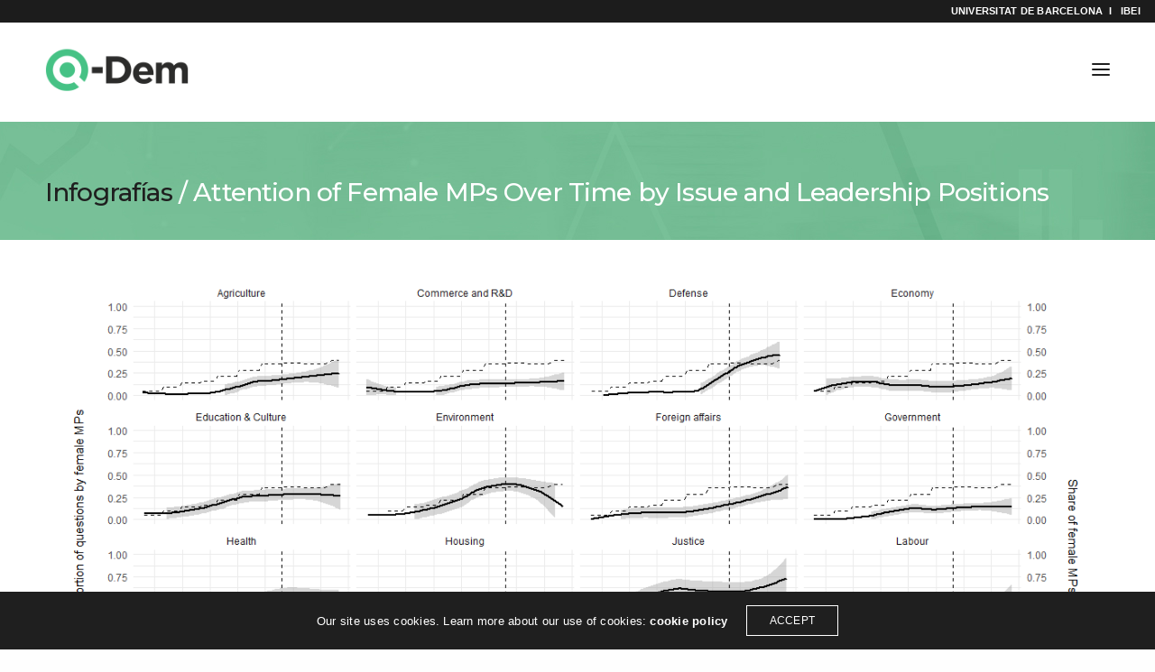

--- FILE ---
content_type: text/html; charset=UTF-8
request_url: https://q-dem.com/es/atencion-de-las-diputadas-a-lo-largo-del-tiempo-por-tema-y-cargos-de-liderazgo/
body_size: 22049
content:
<!doctype html>
<html lang="es-ES" class=" custom-scrollbar-off">
<head>
	<meta charset="UTF-8" />
	<meta name="viewport" content="width=device-width, initial-scale=1, maximum-scale=1, viewport-fit=cover">
	<link rel="profile" href="http://gmpg.org/xfn/11">
	<link rel="pingback" href="https://q-dem.com/xmlrpc.php">
	<title>Atención de las diputadas a lo largo del tiempo por tema y cargos de liderazgo &#8211; Q-Dem</title>
<meta name='robots' content='max-image-preview:large' />
<meta name="dlm-version" content="4.7.78"><link rel="alternate" hreflang="ca" href="https://q-dem.com/atencio-de-les-diputades-al-llarg-del-temps-per-tema-i-carrecs-de-lideratge/" />
<link rel="alternate" hreflang="es" href="https://q-dem.com/es/atencion-de-las-diputadas-a-lo-largo-del-tiempo-por-tema-y-cargos-de-liderazgo/" />
<link rel="alternate" hreflang="en" href="https://q-dem.com/en/attention-of-female-mps-over-time-by-issue-and-leadership-positions/" />
<link rel='dns-prefetch' href='//use.typekit.net' />
<link rel='dns-prefetch' href='//fonts.googleapis.com' />
<link rel="alternate" type="application/rss+xml" title="Q-Dem &raquo; Feed" href="https://q-dem.com/es/feed/" />
<link rel="alternate" type="application/rss+xml" title="Q-Dem &raquo; Feed de los comentarios" href="https://q-dem.com/es/comments/feed/" />
<link rel="preconnect" href="//fonts.gstatic.com/" crossorigin><script type="text/javascript">
window._wpemojiSettings = {"baseUrl":"https:\/\/s.w.org\/images\/core\/emoji\/14.0.0\/72x72\/","ext":".png","svgUrl":"https:\/\/s.w.org\/images\/core\/emoji\/14.0.0\/svg\/","svgExt":".svg","source":{"concatemoji":"https:\/\/q-dem.com\/wp-includes\/js\/wp-emoji-release.min.js?ver=6.1.9"}};
/*! This file is auto-generated */
!function(e,a,t){var n,r,o,i=a.createElement("canvas"),p=i.getContext&&i.getContext("2d");function s(e,t){var a=String.fromCharCode,e=(p.clearRect(0,0,i.width,i.height),p.fillText(a.apply(this,e),0,0),i.toDataURL());return p.clearRect(0,0,i.width,i.height),p.fillText(a.apply(this,t),0,0),e===i.toDataURL()}function c(e){var t=a.createElement("script");t.src=e,t.defer=t.type="text/javascript",a.getElementsByTagName("head")[0].appendChild(t)}for(o=Array("flag","emoji"),t.supports={everything:!0,everythingExceptFlag:!0},r=0;r<o.length;r++)t.supports[o[r]]=function(e){if(p&&p.fillText)switch(p.textBaseline="top",p.font="600 32px Arial",e){case"flag":return s([127987,65039,8205,9895,65039],[127987,65039,8203,9895,65039])?!1:!s([55356,56826,55356,56819],[55356,56826,8203,55356,56819])&&!s([55356,57332,56128,56423,56128,56418,56128,56421,56128,56430,56128,56423,56128,56447],[55356,57332,8203,56128,56423,8203,56128,56418,8203,56128,56421,8203,56128,56430,8203,56128,56423,8203,56128,56447]);case"emoji":return!s([129777,127995,8205,129778,127999],[129777,127995,8203,129778,127999])}return!1}(o[r]),t.supports.everything=t.supports.everything&&t.supports[o[r]],"flag"!==o[r]&&(t.supports.everythingExceptFlag=t.supports.everythingExceptFlag&&t.supports[o[r]]);t.supports.everythingExceptFlag=t.supports.everythingExceptFlag&&!t.supports.flag,t.DOMReady=!1,t.readyCallback=function(){t.DOMReady=!0},t.supports.everything||(n=function(){t.readyCallback()},a.addEventListener?(a.addEventListener("DOMContentLoaded",n,!1),e.addEventListener("load",n,!1)):(e.attachEvent("onload",n),a.attachEvent("onreadystatechange",function(){"complete"===a.readyState&&t.readyCallback()})),(e=t.source||{}).concatemoji?c(e.concatemoji):e.wpemoji&&e.twemoji&&(c(e.twemoji),c(e.wpemoji)))}(window,document,window._wpemojiSettings);
</script>
<style type="text/css">
img.wp-smiley,
img.emoji {
	display: inline !important;
	border: none !important;
	box-shadow: none !important;
	height: 1em !important;
	width: 1em !important;
	margin: 0 0.07em !important;
	vertical-align: -0.1em !important;
	background: none !important;
	padding: 0 !important;
}
</style>
	<link rel='stylesheet' id='wp-block-library-css' href='https://q-dem.com/wp-includes/css/dist/block-library/style.min.css?ver=6.1.9' media='all' />
<link rel='stylesheet' id='wc-blocks-vendors-style-css' href='https://q-dem.com/wp-content/plugins/woocommerce/packages/woocommerce-blocks/build/wc-blocks-vendors-style.css?ver=9.4.4' media='all' />
<link rel='stylesheet' id='wc-blocks-style-css' href='https://q-dem.com/wp-content/plugins/woocommerce/packages/woocommerce-blocks/build/wc-blocks-style.css?ver=9.4.4' media='all' />
<link rel='stylesheet' id='classic-theme-styles-css' href='https://q-dem.com/wp-includes/css/classic-themes.min.css?ver=1' media='all' />
<style id='global-styles-inline-css' type='text/css'>
body{--wp--preset--color--black: #000000;--wp--preset--color--cyan-bluish-gray: #abb8c3;--wp--preset--color--white: #ffffff;--wp--preset--color--pale-pink: #f78da7;--wp--preset--color--vivid-red: #cf2e2e;--wp--preset--color--luminous-vivid-orange: #ff6900;--wp--preset--color--luminous-vivid-amber: #fcb900;--wp--preset--color--light-green-cyan: #7bdcb5;--wp--preset--color--vivid-green-cyan: #00d084;--wp--preset--color--pale-cyan-blue: #8ed1fc;--wp--preset--color--vivid-cyan-blue: #0693e3;--wp--preset--color--vivid-purple: #9b51e0;--wp--preset--color--thb-accent: #7ac187;--wp--preset--gradient--vivid-cyan-blue-to-vivid-purple: linear-gradient(135deg,rgba(6,147,227,1) 0%,rgb(155,81,224) 100%);--wp--preset--gradient--light-green-cyan-to-vivid-green-cyan: linear-gradient(135deg,rgb(122,220,180) 0%,rgb(0,208,130) 100%);--wp--preset--gradient--luminous-vivid-amber-to-luminous-vivid-orange: linear-gradient(135deg,rgba(252,185,0,1) 0%,rgba(255,105,0,1) 100%);--wp--preset--gradient--luminous-vivid-orange-to-vivid-red: linear-gradient(135deg,rgba(255,105,0,1) 0%,rgb(207,46,46) 100%);--wp--preset--gradient--very-light-gray-to-cyan-bluish-gray: linear-gradient(135deg,rgb(238,238,238) 0%,rgb(169,184,195) 100%);--wp--preset--gradient--cool-to-warm-spectrum: linear-gradient(135deg,rgb(74,234,220) 0%,rgb(151,120,209) 20%,rgb(207,42,186) 40%,rgb(238,44,130) 60%,rgb(251,105,98) 80%,rgb(254,248,76) 100%);--wp--preset--gradient--blush-light-purple: linear-gradient(135deg,rgb(255,206,236) 0%,rgb(152,150,240) 100%);--wp--preset--gradient--blush-bordeaux: linear-gradient(135deg,rgb(254,205,165) 0%,rgb(254,45,45) 50%,rgb(107,0,62) 100%);--wp--preset--gradient--luminous-dusk: linear-gradient(135deg,rgb(255,203,112) 0%,rgb(199,81,192) 50%,rgb(65,88,208) 100%);--wp--preset--gradient--pale-ocean: linear-gradient(135deg,rgb(255,245,203) 0%,rgb(182,227,212) 50%,rgb(51,167,181) 100%);--wp--preset--gradient--electric-grass: linear-gradient(135deg,rgb(202,248,128) 0%,rgb(113,206,126) 100%);--wp--preset--gradient--midnight: linear-gradient(135deg,rgb(2,3,129) 0%,rgb(40,116,252) 100%);--wp--preset--duotone--dark-grayscale: url('#wp-duotone-dark-grayscale');--wp--preset--duotone--grayscale: url('#wp-duotone-grayscale');--wp--preset--duotone--purple-yellow: url('#wp-duotone-purple-yellow');--wp--preset--duotone--blue-red: url('#wp-duotone-blue-red');--wp--preset--duotone--midnight: url('#wp-duotone-midnight');--wp--preset--duotone--magenta-yellow: url('#wp-duotone-magenta-yellow');--wp--preset--duotone--purple-green: url('#wp-duotone-purple-green');--wp--preset--duotone--blue-orange: url('#wp-duotone-blue-orange');--wp--preset--font-size--small: 13px;--wp--preset--font-size--medium: 20px;--wp--preset--font-size--large: 36px;--wp--preset--font-size--x-large: 42px;--wp--preset--spacing--20: 0.44rem;--wp--preset--spacing--30: 0.67rem;--wp--preset--spacing--40: 1rem;--wp--preset--spacing--50: 1.5rem;--wp--preset--spacing--60: 2.25rem;--wp--preset--spacing--70: 3.38rem;--wp--preset--spacing--80: 5.06rem;}:where(.is-layout-flex){gap: 0.5em;}body .is-layout-flow > .alignleft{float: left;margin-inline-start: 0;margin-inline-end: 2em;}body .is-layout-flow > .alignright{float: right;margin-inline-start: 2em;margin-inline-end: 0;}body .is-layout-flow > .aligncenter{margin-left: auto !important;margin-right: auto !important;}body .is-layout-constrained > .alignleft{float: left;margin-inline-start: 0;margin-inline-end: 2em;}body .is-layout-constrained > .alignright{float: right;margin-inline-start: 2em;margin-inline-end: 0;}body .is-layout-constrained > .aligncenter{margin-left: auto !important;margin-right: auto !important;}body .is-layout-constrained > :where(:not(.alignleft):not(.alignright):not(.alignfull)){max-width: var(--wp--style--global--content-size);margin-left: auto !important;margin-right: auto !important;}body .is-layout-constrained > .alignwide{max-width: var(--wp--style--global--wide-size);}body .is-layout-flex{display: flex;}body .is-layout-flex{flex-wrap: wrap;align-items: center;}body .is-layout-flex > *{margin: 0;}:where(.wp-block-columns.is-layout-flex){gap: 2em;}.has-black-color{color: var(--wp--preset--color--black) !important;}.has-cyan-bluish-gray-color{color: var(--wp--preset--color--cyan-bluish-gray) !important;}.has-white-color{color: var(--wp--preset--color--white) !important;}.has-pale-pink-color{color: var(--wp--preset--color--pale-pink) !important;}.has-vivid-red-color{color: var(--wp--preset--color--vivid-red) !important;}.has-luminous-vivid-orange-color{color: var(--wp--preset--color--luminous-vivid-orange) !important;}.has-luminous-vivid-amber-color{color: var(--wp--preset--color--luminous-vivid-amber) !important;}.has-light-green-cyan-color{color: var(--wp--preset--color--light-green-cyan) !important;}.has-vivid-green-cyan-color{color: var(--wp--preset--color--vivid-green-cyan) !important;}.has-pale-cyan-blue-color{color: var(--wp--preset--color--pale-cyan-blue) !important;}.has-vivid-cyan-blue-color{color: var(--wp--preset--color--vivid-cyan-blue) !important;}.has-vivid-purple-color{color: var(--wp--preset--color--vivid-purple) !important;}.has-black-background-color{background-color: var(--wp--preset--color--black) !important;}.has-cyan-bluish-gray-background-color{background-color: var(--wp--preset--color--cyan-bluish-gray) !important;}.has-white-background-color{background-color: var(--wp--preset--color--white) !important;}.has-pale-pink-background-color{background-color: var(--wp--preset--color--pale-pink) !important;}.has-vivid-red-background-color{background-color: var(--wp--preset--color--vivid-red) !important;}.has-luminous-vivid-orange-background-color{background-color: var(--wp--preset--color--luminous-vivid-orange) !important;}.has-luminous-vivid-amber-background-color{background-color: var(--wp--preset--color--luminous-vivid-amber) !important;}.has-light-green-cyan-background-color{background-color: var(--wp--preset--color--light-green-cyan) !important;}.has-vivid-green-cyan-background-color{background-color: var(--wp--preset--color--vivid-green-cyan) !important;}.has-pale-cyan-blue-background-color{background-color: var(--wp--preset--color--pale-cyan-blue) !important;}.has-vivid-cyan-blue-background-color{background-color: var(--wp--preset--color--vivid-cyan-blue) !important;}.has-vivid-purple-background-color{background-color: var(--wp--preset--color--vivid-purple) !important;}.has-black-border-color{border-color: var(--wp--preset--color--black) !important;}.has-cyan-bluish-gray-border-color{border-color: var(--wp--preset--color--cyan-bluish-gray) !important;}.has-white-border-color{border-color: var(--wp--preset--color--white) !important;}.has-pale-pink-border-color{border-color: var(--wp--preset--color--pale-pink) !important;}.has-vivid-red-border-color{border-color: var(--wp--preset--color--vivid-red) !important;}.has-luminous-vivid-orange-border-color{border-color: var(--wp--preset--color--luminous-vivid-orange) !important;}.has-luminous-vivid-amber-border-color{border-color: var(--wp--preset--color--luminous-vivid-amber) !important;}.has-light-green-cyan-border-color{border-color: var(--wp--preset--color--light-green-cyan) !important;}.has-vivid-green-cyan-border-color{border-color: var(--wp--preset--color--vivid-green-cyan) !important;}.has-pale-cyan-blue-border-color{border-color: var(--wp--preset--color--pale-cyan-blue) !important;}.has-vivid-cyan-blue-border-color{border-color: var(--wp--preset--color--vivid-cyan-blue) !important;}.has-vivid-purple-border-color{border-color: var(--wp--preset--color--vivid-purple) !important;}.has-vivid-cyan-blue-to-vivid-purple-gradient-background{background: var(--wp--preset--gradient--vivid-cyan-blue-to-vivid-purple) !important;}.has-light-green-cyan-to-vivid-green-cyan-gradient-background{background: var(--wp--preset--gradient--light-green-cyan-to-vivid-green-cyan) !important;}.has-luminous-vivid-amber-to-luminous-vivid-orange-gradient-background{background: var(--wp--preset--gradient--luminous-vivid-amber-to-luminous-vivid-orange) !important;}.has-luminous-vivid-orange-to-vivid-red-gradient-background{background: var(--wp--preset--gradient--luminous-vivid-orange-to-vivid-red) !important;}.has-very-light-gray-to-cyan-bluish-gray-gradient-background{background: var(--wp--preset--gradient--very-light-gray-to-cyan-bluish-gray) !important;}.has-cool-to-warm-spectrum-gradient-background{background: var(--wp--preset--gradient--cool-to-warm-spectrum) !important;}.has-blush-light-purple-gradient-background{background: var(--wp--preset--gradient--blush-light-purple) !important;}.has-blush-bordeaux-gradient-background{background: var(--wp--preset--gradient--blush-bordeaux) !important;}.has-luminous-dusk-gradient-background{background: var(--wp--preset--gradient--luminous-dusk) !important;}.has-pale-ocean-gradient-background{background: var(--wp--preset--gradient--pale-ocean) !important;}.has-electric-grass-gradient-background{background: var(--wp--preset--gradient--electric-grass) !important;}.has-midnight-gradient-background{background: var(--wp--preset--gradient--midnight) !important;}.has-small-font-size{font-size: var(--wp--preset--font-size--small) !important;}.has-medium-font-size{font-size: var(--wp--preset--font-size--medium) !important;}.has-large-font-size{font-size: var(--wp--preset--font-size--large) !important;}.has-x-large-font-size{font-size: var(--wp--preset--font-size--x-large) !important;}
.wp-block-navigation a:where(:not(.wp-element-button)){color: inherit;}
:where(.wp-block-columns.is-layout-flex){gap: 2em;}
.wp-block-pullquote{font-size: 1.5em;line-height: 1.6;}
</style>
<link rel='stylesheet' id='cb-top-bar-styles-css' href='https://q-dem.com/wp-content/plugins/codebulls-top-bar/css/cb_top_bar_styles.css?ver=6.1.9' media='all' />
<link rel='stylesheet' id='rs-plugin-settings-css' href='https://q-dem.com/wp-content/plugins/revslider/public/assets/css/settings.css?ver=5.4.6.2' media='all' />
<style id='rs-plugin-settings-inline-css' type='text/css'>
#rs-demo-id {}
</style>
<link rel='stylesheet' id='woof-css' href='https://q-dem.com/wp-content/plugins/woocommerce-products-filter/css/front.css?ver=1.3.2' media='all' />
<style id='woof-inline-css' type='text/css'>

.woof_products_top_panel li span, .woof_products_top_panel2 li span{background: url(https://q-dem.com/wp-content/plugins/woocommerce-products-filter/img/delete.png);background-size: 14px 14px;background-repeat: no-repeat;background-position: right;}
.woof_edit_view{
                    display: none;
                }
label {
    font-size: 13px;    
}
.sidebar .widget ul li {
    font-size: 13px;
}
dl, ol, ul {
    line-height: 1;
    margin-bottom: 1rem;
    list-style-position: outside;

}
.woof_container_inner woof_container_inner_etiquetasdelproducto {font-size: 10px;}

.sidebar .widget ul li {
      padding: 24px 0;;}
.sidebar .widget ul li a:active {color: #ca4450 }
.product-detail h1 {
    font-size: 1.7rem;
 
 
}
</style>
<link rel='stylesheet' id='chosen-drop-down-css' href='https://q-dem.com/wp-content/plugins/woocommerce-products-filter/js/chosen/chosen.min.css?ver=1.3.2' media='all' />
<link rel='stylesheet' id='icheck-jquery-color-css' href='https://q-dem.com/wp-content/plugins/woocommerce-products-filter/js/icheck/skins/square/square.css?ver=1.3.2' media='all' />
<link rel='stylesheet' id='woof_by_author_html_items-css' href='https://q-dem.com/wp-content/plugins/woocommerce-products-filter/ext/by_author/css/by_author.css?ver=1.3.2' media='all' />
<link rel='stylesheet' id='woof_by_text_html_items-css' href='https://q-dem.com/wp-content/plugins/woocommerce-products-filter/ext/by_text/assets/css/front.css?ver=1.3.2' media='all' />
<link rel='stylesheet' id='woof_label_html_items-css' href='https://q-dem.com/wp-content/plugins/woocommerce-products-filter/ext/label/css/html_types/label.css?ver=1.3.2' media='all' />
<style id='woocommerce-inline-inline-css' type='text/css'>
.woocommerce form .form-row .required { visibility: visible; }
</style>
<link rel='stylesheet' id='wpml-legacy-horizontal-list-0-css' href='https://q-dem.com/wp-content/plugins/sitepress-multilingual-cms/templates/language-switchers/legacy-list-horizontal/style.css?ver=1' media='all' />
<link rel='stylesheet' id='thb-fa-css' href='https://q-dem.com/wp-content/themes/werkstatt/assets/css/font-awesome.min.css?ver=4.7.4' media='all' />
<link rel='stylesheet' id='thb-app-css' href='https://q-dem.com/wp-content/themes/werkstatt/assets/css/app.css?ver=4.7.4' media='all' />
<style id='thb-app-inline-css' type='text/css'>
h1,h2,h3,h4,h5,h6,.post.style9 .post-meta,.primary-font {font-family:Montserrat, 'BlinkMacSystemFont', -apple-system, 'Roboto', 'Lucida Sans';}h1,.h1 {font-size:40px;}h2 {font-weight:500;font-size:28px;}h3 {font-weight:normal;font-size:21px;}h4 {font-weight:600;font-size:19px;}h5 {font-weight:200;}h6 {font-size:12px;}p {font-weight:400;font-size:16px;}.columns.thb-light-column p {color:#fff;}em {}label {}label {}.thb-mobile-menu a {}.thb-mobile-menu .sub-menu li a {}.thb-full-menu li a,.header.style3 .thb-full-menu>li>a {}.thb-full-menu .sub-menu li a,.header.style3 .thb-full-menu .sub-menu li a {}.thb-full-menu>li>a.social,.header.style3 .thb-full-menu.socials li a.social {}#footer .widget {}#subfooter {}.subfooter .socials a {}body {}input[type="submit"],.button,.btn,.btn-text,.btn[class*="thb-"]{}#mobile-menu,.header {}.products .product .thb_title_holder h2 {font-weight:400;}.product-detail .product-information h1.product_title {}.product-detail .product-information .woocommerce-product-details__short-description,.product-detail .product-information .woocommerce-product-details__short-description p {}.header .logolink .logoimg {max-height:55px;}.header .logolink .logoimg[src$=".svg"] {height:55px;}@media only screen and (min-width:75em) {.header,.midnightHeader .midnightInner {padding-top:0px;;}}@media only screen and (min-width:64.063em) {#mobile-menu.style1 {width:35%;}}.thb-portfolio #portfolio-9808.type-portfolio.style3:hover .portfolio-holder,.thb-portfolio #portfolio-9808.type-portfolio:not(.thb-gradient-hover):not(.thb-corner-hover) .portfolio-link,.thb-portfolio #portfolio-9808.type-portfolio.thb-corner-hover:hover .portfolio-link,.thb-portfolio #portfolio-9808.type-portfolio.style2 .portfolio-holder .portfolio-inner:not(.thb-image-hover),.thb-portfolio .portfolio-9808.type-portfolio.carousel_style3.style3_even:hover .portfolio-holder,.thb-portfolio .portfolio-9808.type-portfolio.carousel_style3:hover .portfolio-holder {background:#111111;}.thb-portfolio #portfolio-9808.type-portfolio.style6 .portfolio-holder:after {border-color:#111111;}.thb-portfolio #portfolio-9808.type-portfolio .thb-gradient-fill{background-image:-moz-linear-gradient(rgba(0,0,0,0),#111111);background-image:-webkit-linear-gradient(rgba(0,0,0,0),#111111);background-image:linear-gradient(rgba(0,0,0,0),#111111);}.thb-portfolio #portfolio-9753.type-portfolio.style3:hover .portfolio-holder,.thb-portfolio #portfolio-9753.type-portfolio:not(.thb-gradient-hover):not(.thb-corner-hover) .portfolio-link,.thb-portfolio #portfolio-9753.type-portfolio.thb-corner-hover:hover .portfolio-link,.thb-portfolio #portfolio-9753.type-portfolio.style2 .portfolio-holder .portfolio-inner:not(.thb-image-hover),.thb-portfolio .portfolio-9753.type-portfolio.carousel_style3.style3_even:hover .portfolio-holder,.thb-portfolio .portfolio-9753.type-portfolio.carousel_style3:hover .portfolio-holder {background:#111111;}.thb-portfolio #portfolio-9753.type-portfolio.style6 .portfolio-holder:after {border-color:#111111;}.thb-portfolio #portfolio-9753.type-portfolio .thb-gradient-fill{background-image:-moz-linear-gradient(rgba(0,0,0,0),#111111);background-image:-webkit-linear-gradient(rgba(0,0,0,0),#111111);background-image:linear-gradient(rgba(0,0,0,0),#111111);}.thb-portfolio #portfolio-3225.type-portfolio.style3:hover .portfolio-holder,.thb-portfolio #portfolio-3225.type-portfolio:not(.thb-gradient-hover):not(.thb-corner-hover) .portfolio-link,.thb-portfolio #portfolio-3225.type-portfolio.thb-corner-hover:hover .portfolio-link,.thb-portfolio #portfolio-3225.type-portfolio.style2 .portfolio-holder .portfolio-inner:not(.thb-image-hover),.thb-portfolio .portfolio-3225.type-portfolio.carousel_style3.style3_even:hover .portfolio-holder,.thb-portfolio .portfolio-3225.type-portfolio.carousel_style3:hover .portfolio-holder {background:#111111;}.thb-portfolio #portfolio-3225.type-portfolio.style6 .portfolio-holder:after {border-color:#111111;}.thb-portfolio #portfolio-3225.type-portfolio .thb-gradient-fill{background-image:-moz-linear-gradient(rgba(0,0,0,0),#111111);background-image:-webkit-linear-gradient(rgba(0,0,0,0),#111111);background-image:linear-gradient(rgba(0,0,0,0),#111111);}.thb-portfolio #portfolio-2647.type-portfolio.style3:hover .portfolio-holder,.thb-portfolio #portfolio-2647.type-portfolio:not(.thb-gradient-hover):not(.thb-corner-hover) .portfolio-link,.thb-portfolio #portfolio-2647.type-portfolio.thb-corner-hover:hover .portfolio-link,.thb-portfolio #portfolio-2647.type-portfolio.style2 .portfolio-holder .portfolio-inner:not(.thb-image-hover),.thb-portfolio .portfolio-2647.type-portfolio.carousel_style3.style3_even:hover .portfolio-holder,.thb-portfolio .portfolio-2647.type-portfolio.carousel_style3:hover .portfolio-holder {background:#111111;}.thb-portfolio #portfolio-2647.type-portfolio.style6 .portfolio-holder:after {border-color:#111111;}.thb-portfolio #portfolio-2647.type-portfolio .thb-gradient-fill{background-image:-moz-linear-gradient(rgba(0,0,0,0),#111111);background-image:-webkit-linear-gradient(rgba(0,0,0,0),#111111);background-image:linear-gradient(rgba(0,0,0,0),#111111);}.thb-portfolio #portfolio-699.type-portfolio.style3:hover .portfolio-holder,.thb-portfolio #portfolio-699.type-portfolio:not(.thb-gradient-hover):not(.thb-corner-hover) .portfolio-link,.thb-portfolio #portfolio-699.type-portfolio.thb-corner-hover:hover .portfolio-link,.thb-portfolio #portfolio-699.type-portfolio.style2 .portfolio-holder .portfolio-inner:not(.thb-image-hover),.thb-portfolio .portfolio-699.type-portfolio.carousel_style3.style3_even:hover .portfolio-holder,.thb-portfolio .portfolio-699.type-portfolio.carousel_style3:hover .portfolio-holder {background:#111111;}.thb-portfolio #portfolio-699.type-portfolio.style6 .portfolio-holder:after {border-color:#111111;}.thb-portfolio #portfolio-699.type-portfolio .thb-gradient-fill{background-image:-moz-linear-gradient(rgba(0,0,0,0),#111111);background-image:-webkit-linear-gradient(rgba(0,0,0,0),#111111);background-image:linear-gradient(rgba(0,0,0,0),#111111);}.thb-portfolio #portfolio-698.type-portfolio.style3:hover .portfolio-holder,.thb-portfolio #portfolio-698.type-portfolio:not(.thb-gradient-hover):not(.thb-corner-hover) .portfolio-link,.thb-portfolio #portfolio-698.type-portfolio.thb-corner-hover:hover .portfolio-link,.thb-portfolio #portfolio-698.type-portfolio.style2 .portfolio-holder .portfolio-inner:not(.thb-image-hover),.thb-portfolio .portfolio-698.type-portfolio.carousel_style3.style3_even:hover .portfolio-holder,.thb-portfolio .portfolio-698.type-portfolio.carousel_style3:hover .portfolio-holder {background:#111111;}.thb-portfolio #portfolio-698.type-portfolio.style6 .portfolio-holder:after {border-color:#111111;}.thb-portfolio #portfolio-698.type-portfolio .thb-gradient-fill{background-image:-moz-linear-gradient(rgba(0,0,0,0),#111111);background-image:-webkit-linear-gradient(rgba(0,0,0,0),#111111);background-image:linear-gradient(rgba(0,0,0,0),#111111);}.thb-portfolio #portfolio-697.type-portfolio.style3:hover .portfolio-holder,.thb-portfolio #portfolio-697.type-portfolio:not(.thb-gradient-hover):not(.thb-corner-hover) .portfolio-link,.thb-portfolio #portfolio-697.type-portfolio.thb-corner-hover:hover .portfolio-link,.thb-portfolio #portfolio-697.type-portfolio.style2 .portfolio-holder .portfolio-inner:not(.thb-image-hover),.thb-portfolio .portfolio-697.type-portfolio.carousel_style3.style3_even:hover .portfolio-holder,.thb-portfolio .portfolio-697.type-portfolio.carousel_style3:hover .portfolio-holder {background:#111111;}.thb-portfolio #portfolio-697.type-portfolio.style6 .portfolio-holder:after {border-color:#111111;}.thb-portfolio #portfolio-697.type-portfolio .thb-gradient-fill{background-image:-moz-linear-gradient(rgba(0,0,0,0),#111111);background-image:-webkit-linear-gradient(rgba(0,0,0,0),#111111);background-image:linear-gradient(rgba(0,0,0,0),#111111);}.thb-portfolio #portfolio-696.type-portfolio.style3:hover .portfolio-holder,.thb-portfolio #portfolio-696.type-portfolio:not(.thb-gradient-hover):not(.thb-corner-hover) .portfolio-link,.thb-portfolio #portfolio-696.type-portfolio.thb-corner-hover:hover .portfolio-link,.thb-portfolio #portfolio-696.type-portfolio.style2 .portfolio-holder .portfolio-inner:not(.thb-image-hover),.thb-portfolio .portfolio-696.type-portfolio.carousel_style3.style3_even:hover .portfolio-holder,.thb-portfolio .portfolio-696.type-portfolio.carousel_style3:hover .portfolio-holder {background:#111111;}.thb-portfolio #portfolio-696.type-portfolio.style6 .portfolio-holder:after {border-color:#111111;}.thb-portfolio #portfolio-696.type-portfolio .thb-gradient-fill{background-image:-moz-linear-gradient(rgba(0,0,0,0),#111111);background-image:-webkit-linear-gradient(rgba(0,0,0,0),#111111);background-image:linear-gradient(rgba(0,0,0,0),#111111);}.page-id-10811 #wrapper div[role="main"] {}.footer {background-color:#2b2b2a !important;background-image:none !important;}.subfooter {background-color:#2b2b2a !important;background-image:none !important;}a:hover, ol li:before, ol li ol li:before, .thb-full-menu li.menu-item-has-children.sfHover > a, .mm-link-animation-bg-fill .thb-mobile-menu a:hover, .mm-link-animation-bg-fill .thb-mobile-menu li.current_page_item:not(.has-hash), .post .post-title a:hover, .authorpage .author-content .square-icon:hover, ol.commentlist .comment .reply a, input[type="submit"].thb-border-style.accent,.button.thb-border-style.accent,.btn.thb-border-style.accent, input[type="submit"].thb-text-style.accent,.button.thb-text-style.accent,.btn.thb-text-style.accent, .more-link, .pagination .page-numbers.current, .pagination .page-numbers:not(.dots):hover, .thb-portfolio .type-portfolio.style2:hover h2, .thb-list-portfolio:not(.thb-bg-grid-full) .thb-content-side .type-portfolio.active h1, .thb-list-portfolio:not(.thb-bg-grid-full) .thb-content-side .type-portfolio.active h2, .thb-list-portfolio:not(.thb-bg-grid-full) .thb-content-side .type-portfolio.active h3, .thb-list-portfolio:not(.thb-bg-grid-full) .thb-content-side .type-portfolio.active .thb-categories, .thb-list-portfolio:not(.thb-bg-grid-full) .thb-content-side.light-title .type-portfolio.active h1, .thb-list-portfolio:not(.thb-bg-grid-full) .thb-content-side.light-title .type-portfolio.active h2, .thb-list-portfolio:not(.thb-bg-grid-full) .thb-content-side.light-title .type-portfolio.active h3, .thb-list-portfolio:not(.thb-bg-grid-full) .thb-content-side.light-title .type-portfolio.active .thb-categories, .thb-autotype .thb-autotype-entry, .post_nav_link:hover span, .thb-breadcrumb-holder a:hover, .thb-counter, .thb-counter h6, .thb-portfolio-filter.style2 ul li a.active, .thb-portfolio-filter.style2 ul li a:hover, .thb-portfolio-filter.style3 ul li a.active, .thb-portfolio-filter.style3 ul li a:hover, .white-header .thb-full-menu>li.current-menu-item:not(.has-hash)>a, .light-title .header:not(.hover):not(:hover) .thb-full-menu>li.current-menu-item:not(.has-hash)>a, .disable_header_fill-on.light-title .header .thb-full-menu>li.current-menu-item:not(.has-hash)>a, .thb-full-menu li.current-menu-item:not(.has-hash)>a, #wrapper ol li:before, #wrapper ol li ol li:before, header.style3.dark .thb-full-menu>li.current-menu-item:not(.has-hash)>a, .btn.thb-fill-style.accent,.white-header .thb-full-menu>li.current-menu-item:not(.has-hash)>a, .header.style3.dark .thb-full-menu>li.current-menu-item:not(.has-hash)>a, .light-title:not(.midnight_on) .header:not(.hover):not(:hover):not(.style3) .thb-full-menu>li.current-menu-item:not(.has-hash)>a, .disable_header_fill-on.light-title:not(.midnight_on) .header:not(.style3) .thb-full-menu>li.current-menu-item:not(.has-hash)>a, .midnightHeader.light-title .thb-full-menu>li.current-menu-item:not(.has-hash)>a,.has-thb-accent-color,.wp-block-button .wp-block-button__link.has-thb-accent-color,input[type="submit"].thb-border-line-style.accent, .button.thb-border-line-style.accent, .btn.thb-border-line-style.accent {color:#7ac187;}.post.style5 .blog-content:after, .post.style6 .post-gallery, .post.style7 .blog-content:after, input[type="submit"]:hover, .button:not(.thb-text-style):not(.thb-border-style):not(.thb-fill-style):not(.thb-solid-border):hover, .btn:not(.thb-text-style):not(.thb-border-style):not(.thb-fill-style):not(.thb-solid-border):not(.thb-border-line-style):hover, .button.wc-forward, .place-order .button, input[type="submit"].accent,.button.accent:not(.thb-text-style):not(.thb-border-style):not(.thb-fill-style),.btn.accent:not(.thb-text-style):not(.thb-border-style):not(.thb-fill-style):not(.thb-solid-border):not(.thb-border-line-style), input[type="submit"].thb-3d-style.accent span,.button.thb-3d-style.accent span,.btn.thb-3d-style.accent span, input[type="submit"].thb-border-style.accent:hover,.button.thb-border-style.accent:hover,.btn.thb-border-style.accent:hover, input[type="submit"].thb-fill-style.accent:before,.button.thb-fill-style.accent:before,.btn.thb-fill-style.accent:before, input[type="submit"].thb-text-style.accent:before, input[type="submit"].thb-text-style.accent:after,input[type="submit"].thb-text-style.accent span:before,input[type="submit"].thb-text-style.accent span:after,.button.thb-text-style.accent:before,.button.thb-text-style.accent:after,.button.thb-text-style.accent span:before,.button.thb-text-style.accent span:after,.btn.thb-text-style.accent:before,.btn.thb-text-style.accent:after,.btn.thb-text-style.accent span:before,.btn.thb-text-style.accent span:after, .pagination .page-numbers.prev:before, .pagination .page-numbers.next:after, .thb_row_pagination li:hover, .thb_row_pagination li.active, .thb_row_pagination li:hover span, .thb_row_pagination li.active span, .swiper-container .swiper-nav.arrow-style1:hover span, .slick-nav:hover span, .slick-dots li.slick-active, .thb-iconbox.type2:hover, .thb_call_to_action, #music_toggle:hover, #music_toggle.on, .woocommerce-MyAccount-navigation ul li:hover a, .woocommerce-MyAccount-navigation ul li.is-active a, .btn.thb-solid-border.accent:hover, .thb-image-slider.thb-image-slider-style4 figcaption, .swiper-nav.style1:hover span, .thb-portfolio-filter.style3 ul li a.active:before, .thb-portfolio-filter.style3 ul li a:hover:before, .thb-client-row.thb-opacity.with-accent .thb-client:hover, .swiper-container .light-pagination+.swiper-nav+.swiper-nav.arrow-style1:hover span, .btn-text.style3 .circle-btn, .thb-page-header .thb-blog-categories li a:after,.has-thb-accent-background-color,.wp-block-button .wp-block-button__link.has-thb-accent-background-color,input[type="submit"].thb-border-line-style.accent:after, .button.thb-border-line-style.accent:after, .btn.thb-border-line-style.accent:after {background-color:#7ac187;}.btn.thb-fill-style.accent:after {background-color:#6eae7a;}.post.style11:hover {background-color:rgba(122,193,135, 0.2);}.thb-team-row .thb-team-member .team-information {background-color:rgba(122,193,135, 0.9);}ol li:before, ol li ol li:before, input[type="text"]:focus, input[type="password"]:focus,input[type="date"]:focus,input[type="datetime"]:focus,input[type="email"]:focus,input[type="number"]:focus,input[type="search"]:focus,input[type="tel"]:focus,input[type="time"]:focus,input[type="url"]:focus,textarea:focus, input[type="submit"].thb-border-style.accent,.button.thb-border-style.accent,.btn.thb-border-style.accent, input[type="submit"].thb-fill-style.accent,.button.thb-fill-style.accent, input[type="submit"].thb-text-style.accent span,.button.thb-text-style.accent span,.btn.thb-text-style.accent span, .thb-portfolio .type-portfolio.thb-border-hover .portfolio-link:before, .swiper-container .swiper-nav.arrow-style1:hover span, .slick-nav:hover span, .thb-team-row .thb-team-member.thb-add-new > a:hover, .thb-iconbox.type2:hover, .woocommerce-MyAccount-navigation ul li:hover a, .woocommerce-MyAccount-navigation ul li.is-active a, .btn.thb-solid-border.accent:hover, .swiper-nav.style1:hover span, .light-arrow .slick-nav:hover span, .post.style1.style8:hover, .thb-portfolio .type-portfolio.style6 .portfolio-holder:after, #wrapper ol li:before, #wrapper ol li ol li:before, .btn.thb-fill-style.accent, input[type="submit"].thb-border-line-style.accent, .button.thb-border-line-style.accent, .btn.thb-border-line-style.accent {border-color:#7ac187;}.thb-image-slider.thb-image-slider-style4 figcaption:after {border-top-color:#7ac187;}.thb-iconbox.type3:after {box-shadow:inset 0 -75px 60px -35px #7ac187;}.woocommerce-MyAccount-navigation ul li:hover+li a, .woocommerce-MyAccount-navigation ul li.is-active+li a {border-top-color:#7ac187;}.thb-preloader .thb-preloader-icon-hexagon .preloader-path,.thb-preloader .thb-preloader-icon-circle .path,.thb-team-row .thb-team-member.thb-add-new > a:hover svg path,.thb-iconbox.type3 svg path, .thb-iconbox.type3 svg circle, .thb-iconbox.type3 svg rect, .thb-iconbox.type3 svg ellipse,.thb-counter figure svg path, .thb-counter figure svg circle, .thb-counter figure svg rect, .thb-counter figure svg ellipse {stroke:#7ac187;}.thb-list-portfolio:not(.thb-bg-grid-full) .thb-content-side .type-portfolio.active .next svg, .thb-list-portfolio:not(.thb-bg-grid-full) .thb-content-side.light-title .type-portfolio.active .next svg, .btn-text.style4 .arrow svg:first-child {fill:#7ac187;}.thb-show-all .items ul li:hover figure {box-shadow:0 0 0 3px #7ac187 inset;}.footer.dark h6,.footer h6 {color:#ffffff;}.footer.dark .widget,.footer .widget {color:#ffffff;}.footer.dark .widget p,.footer .widget p{color:inherit;}.post-content p a { color:#7ac187 !important; }.post-content p a:hover { color:#7ac187 !important; }.wpb_text_column p a { color:#7ac187 !important; }.wpb_text_column p a:hover { color:#7ac187 !important; }.wpb_text_column ul a { color:#7ac187 !important; }.wpb_text_column ul a:hover { color:#7ac187 !important; }.wpb_text_column ol a { color:#7ac187 !important; }.wpb_text_column ol a:hover { color:#7ac187 !important; }.widget p a { color:#7ac187 !important; }.widget p a:hover { color:#7ac187 !important; }.footer .widget a { color:#7ac187 !important; }.footer .widget a:hover { color:#7ac187 !important; }.footer.dark .widget a { color:#7ac187 !important; }.footer.dark .widget a:hover { color:#7ac187 !important; }span[for=autorizacion], #uso{padding:5px;font-weight:400;font-size:12px;font-family:'Montserrat', 'BlinkMacSystemFont', -apple-system, 'Roboto', 'Lucida Sans';text-align:left;}#uso_otro{display:none;}
</style>
<link rel='stylesheet' id='thb-style-css' href='https://q-dem.com/wp-content/themes/werkstatt-child/style.css?ver=4.7.4' media='all' />
<link rel='stylesheet' id='thb-google-fonts-css' href='https://fonts.googleapis.com/css?family=Montserrat%3A100%2C200%2C300%2C400%2C500%2C600%2C700%2C800%2C900%2C100i%2C200i%2C300i%2C400i%2C500i%2C600i%2C700i%2C800i%2C900i&#038;subset=latin&#038;display=swap&#038;ver=4.7.4' media='all' />
<link rel='stylesheet' id='js_composer_front-css' href='https://q-dem.com/wp-content/plugins/js_composer/assets/css/js_composer.min.css?ver=6.10.0' media='all' />
<script type='text/javascript' id='woof-husky-js-extra'>
/* <![CDATA[ */
var woof_husky_txt = {"ajax_url":"https:\/\/q-dem.com\/wp-admin\/admin-ajax.php","plugin_uri":"https:\/\/q-dem.com\/wp-content\/plugins\/woocommerce-products-filter\/ext\/by_text\/","loader":"https:\/\/q-dem.com\/wp-content\/plugins\/woocommerce-products-filter\/ext\/by_text\/assets\/img\/ajax-loader.gif","not_found":"Nothing found!","prev":"Prev","next":"Siguiente","site_link":"https:\/\/q-dem.com","default_data":{"placeholder":"Search by Title","behavior":"title_or_content","search_by_full_word":0,"autocomplete":"0","how_to_open_links":"1","taxonomy_compatibility":0,"sku_compatibility":0,"custom_fields":"","search_desc_variant":0,"view_text_length":10,"min_symbols":3,"max_posts":10,"image":"","notes_for_customer":"","template":"default","max_open_height":300,"page":0}};
/* ]]> */
</script>
<script src='https://q-dem.com/wp-content/plugins/woocommerce-products-filter/ext/by_text/assets/js/husky.js?ver=1.3.2' id='woof-husky-js'></script>
<script src='https://q-dem.com/wp-includes/js/jquery/jquery.min.js?ver=3.6.1' id='jquery-core-js'></script>
<script src='https://q-dem.com/wp-includes/js/jquery/jquery-migrate.min.js?ver=3.3.2' id='jquery-migrate-js'></script>
<script type='text/javascript' id='general-cb-top-bar-js-extra'>
/* <![CDATA[ */
var user_can_close_top_bar = null;
var sticky_top_bar = "1";
/* ]]> */
</script>
<script src='https://q-dem.com/wp-content/plugins/codebulls-top-bar/js/cb_top_bar_general_js.js?ver=6.1.9' id='general-cb-top-bar-js'></script>
<script src='https://q-dem.com/wp-content/plugins/revslider/public/assets/js/jquery.themepunch.tools.min.js?ver=5.4.6.2' id='tp-tools-js'></script>
<script src='https://q-dem.com/wp-content/plugins/revslider/public/assets/js/jquery.themepunch.revolution.min.js?ver=5.4.6.2' id='revmin-js'></script>
<script src='https://use.typekit.net/ryd1cru.js?ver=4.7.4' id='thb-typekit-js'></script>
<script id='thb-typekit-js-after'>
try{Typekit.load({ async: true });}catch(e){}
</script>
<script src='https://q-dem.com/wp-content/plugins/sitepress-multilingual-cms/res/js/jquery.cookie.js?ver=3.7.1' id='jquery.cookie-js'></script>
<script type='text/javascript' id='wpml-browser-redirect-js-extra'>
/* <![CDATA[ */
var wpml_browser_redirect_params = {"pageLanguage":"es","languageUrls":{"ca":"https:\/\/q-dem.com\/atencio-de-les-diputades-al-llarg-del-temps-per-tema-i-carrecs-de-lideratge\/","es_ES":"https:\/\/q-dem.com\/es\/atencion-de-las-diputadas-a-lo-largo-del-tiempo-por-tema-y-cargos-de-liderazgo\/","es":"https:\/\/q-dem.com\/es\/atencion-de-las-diputadas-a-lo-largo-del-tiempo-por-tema-y-cargos-de-liderazgo\/","ES":"https:\/\/q-dem.com\/es\/atencion-de-las-diputadas-a-lo-largo-del-tiempo-por-tema-y-cargos-de-liderazgo\/","en_US":"https:\/\/q-dem.com\/en\/attention-of-female-mps-over-time-by-issue-and-leadership-positions\/","en":"https:\/\/q-dem.com\/en\/attention-of-female-mps-over-time-by-issue-and-leadership-positions\/","US":"https:\/\/q-dem.com\/en\/attention-of-female-mps-over-time-by-issue-and-leadership-positions\/"},"cookie":{"name":"_icl_visitor_lang_js","domain":"q-dem.com","path":"\/","expiration":24}};
/* ]]> */
</script>
<script src='https://q-dem.com/wp-content/plugins/sitepress-multilingual-cms/res/js/browser-redirect.js?ver=3.7.1' id='wpml-browser-redirect-js'></script>
<link rel="https://api.w.org/" href="https://q-dem.com/es/wp-json/" /><link rel="alternate" type="application/json" href="https://q-dem.com/es/wp-json/wp/v2/pages/10811" /><link rel="EditURI" type="application/rsd+xml" title="RSD" href="https://q-dem.com/xmlrpc.php?rsd" />
<link rel="wlwmanifest" type="application/wlwmanifest+xml" href="https://q-dem.com/wp-includes/wlwmanifest.xml" />
<meta name="generator" content="WordPress 6.1.9" />
<meta name="generator" content="WooCommerce 7.4.1" />
<link rel="canonical" href="https://q-dem.com/es/atencion-de-las-diputadas-a-lo-largo-del-tiempo-por-tema-y-cargos-de-liderazgo/" />
<link rel='shortlink' href='https://q-dem.com/es/?p=10811' />
<link rel="alternate" type="application/json+oembed" href="https://q-dem.com/es/wp-json/oembed/1.0/embed?url=https%3A%2F%2Fq-dem.com%2Fes%2Fatencion-de-las-diputadas-a-lo-largo-del-tiempo-por-tema-y-cargos-de-liderazgo%2F" />
<link rel="alternate" type="text/xml+oembed" href="https://q-dem.com/es/wp-json/oembed/1.0/embed?url=https%3A%2F%2Fq-dem.com%2Fes%2Fatencion-de-las-diputadas-a-lo-largo-del-tiempo-por-tema-y-cargos-de-liderazgo%2F&#038;format=xml" />

		<style type="text/css">
			.cb-top-bar-flex-container > div {
    margin: 1%;
    margin-top: 5px;
    margin-right: 1%;
    margin-bottom:5px;
    margin-left: 1%;
    text-align: right;
    font-size: 11px;
font-weight:700;
}
			.cb-top-bar-flex-container{
				
		background-color:#1c1c1c;
	
			}
		</style>
				<style type="text/css">
					.cb-top-bar-plugin-center,.cb-top-bar-plugin-left,.cb-top-bar-plugin-right{
						
		color:#ffffff;
		height:15px;
	width:100%;
					}
					#cb-top-bar-close > a{
						color:#ffffff;
					}
					@media only screen and (max-width: 600px) {
						.cb-top-bar-plugin-center,.cb-top-bar-plugin-left,.cb-top-bar-plugin-right{
							
		color:#ffffff;
		height:15px;
	width:100%;
						}
					}
				</style>
					<div id="top-bar">
						<div class="cb-top-bar-flex-container">
							<div class="cb-top-bar-plugin-center">UNIVERSITAT DE BARCELONA  I   IBEI </div></div></div><script type="text/javascript">
					(function () {
						window.siqConfig = {
							engineKey: "b9c7e7e4b76879be17abbcf4561c0a4f"
						};
						window.siqConfig.baseUrl = "//pub.searchiq.co/";
						window.siqConfig.preview = true;
						var script = document.createElement("SCRIPT");
						script.src = window.siqConfig.baseUrl + "js/container/siq-container-2.js?cb=" + (Math.floor(Math.random()*999999)) + "&engineKey=" + siqConfig.engineKey;
						script.id = "siq-container";
						document.getElementsByTagName("HEAD")[0].appendChild(script);
					})();
				</script><meta name="generator" content="WPML ver:3.7.1 stt:8,1,2;" />
	<noscript><style>.woocommerce-product-gallery{ opacity: 1 !important; }</style></noscript>
	<meta name="generator" content="Powered by WPBakery Page Builder - drag and drop page builder for WordPress."/>
<style type="text/css">
body.custom-background #wrapper div[role="main"] { background-color: #ffffff; }
</style>
	<meta name="generator" content="Powered by Slider Revolution 5.4.6.2 - responsive, Mobile-Friendly Slider Plugin for WordPress with comfortable drag and drop interface." />
<link rel="icon" href="https://q-dem.com/wp-content/uploads/2022/12/cropped-WhatsApp-Image-2022-12-07-at-17.40.02-32x32.jpeg" sizes="32x32" />
<link rel="icon" href="https://q-dem.com/wp-content/uploads/2022/12/cropped-WhatsApp-Image-2022-12-07-at-17.40.02-192x192.jpeg" sizes="192x192" />
<link rel="apple-touch-icon" href="https://q-dem.com/wp-content/uploads/2022/12/cropped-WhatsApp-Image-2022-12-07-at-17.40.02-180x180.jpeg" />
<meta name="msapplication-TileImage" content="https://q-dem.com/wp-content/uploads/2022/12/cropped-WhatsApp-Image-2022-12-07-at-17.40.02-270x270.jpeg" />
<script type="text/javascript">function setREVStartSize(e){
				try{ var i=jQuery(window).width(),t=9999,r=0,n=0,l=0,f=0,s=0,h=0;					
					if(e.responsiveLevels&&(jQuery.each(e.responsiveLevels,function(e,f){f>i&&(t=r=f,l=e),i>f&&f>r&&(r=f,n=e)}),t>r&&(l=n)),f=e.gridheight[l]||e.gridheight[0]||e.gridheight,s=e.gridwidth[l]||e.gridwidth[0]||e.gridwidth,h=i/s,h=h>1?1:h,f=Math.round(h*f),"fullscreen"==e.sliderLayout){var u=(e.c.width(),jQuery(window).height());if(void 0!=e.fullScreenOffsetContainer){var c=e.fullScreenOffsetContainer.split(",");if (c) jQuery.each(c,function(e,i){u=jQuery(i).length>0?u-jQuery(i).outerHeight(!0):u}),e.fullScreenOffset.split("%").length>1&&void 0!=e.fullScreenOffset&&e.fullScreenOffset.length>0?u-=jQuery(window).height()*parseInt(e.fullScreenOffset,0)/100:void 0!=e.fullScreenOffset&&e.fullScreenOffset.length>0&&(u-=parseInt(e.fullScreenOffset,0))}f=u}else void 0!=e.minHeight&&f<e.minHeight&&(f=e.minHeight);e.c.closest(".rev_slider_wrapper").css({height:f})					
				}catch(d){console.log("Failure at Presize of Slider:"+d)}
			};</script>
		<style type="text/css" id="wp-custom-css">
			/* Escribe aquí tu código CSS */


@charset "UTF-8";
/* CSS Document */
.thb-mobile-menu a {
    font-weight: 400;
    
}

.thb-mobile-menu a {
    font-size: 20px;
}   
.thb-mobile-menu .sub-menu li a {
    font-size: 18px;
}   

#mobile-menu, .header {
     font-size: 13px;
}

.products .product .product_holder {
background: #fff;
position: relative;
border-radius: 0px;
overflow: hidden;
}


.products .product .woocommerce-LoopProduct-link {
    
    border-radius: 0px;
    }
.thb-secondary-menu {
font-size:13px;
    display: flex;
    list-style: none;
    list-style-type: none;
    list-style-image: none;
    list-style-position: outside;
    margin: 0;
    padding: 0;
    width: 100%;}

.thb-portfolio .type-portfolio.style2 h2 {
    color: white;
    font-size: 1em;
    padding-left: 10px;
    padding-right: 10px;
    padding-bottom: 5px;
font-weight:500;
}
.product-thumbnails .woocommerce-product-gallery__image.slick-current {
    display: none;
}

.product-detail .summary .woocommerce-breadcrumb {
    display: none;
}


.download-button small{
    display: none;
}

.vc_btn3-container.vc_btn3-inline {
    margin-left:2px;
    margin-right:2px;
}
.woof_text_search_container input[type="search"] {
font-size: 12px;

color: #75D69C;

}

div.woof_info_popup {
    position: fixed;
    top: 48%;
    left: 48%;
    z-index: 10001;
    display: none;
    overflow: hidden;
    padding: 20px;
    -webkit-border-radius: 0px;
    -moz-border-radius:0px;
    border-radius: 0px;
    background-color: #75D69C;
    -webkit-box-shadow: inset 0 0 0 0px rgba(0,0,0,.0), inset 0 0 0 0px rgba(255,255,255,.0);
    -moz-box-shadow: inset 0 0 0 0px rgba(0,0,0,.6), inset 0 0 0 0px rgba(255,255,255,.0);
    box-shadow: inset 0 0 0 0px rgba(0,0,0,.6), inset 0 0 0 0px rgba(255,255,255,.0);
    color: #fff;
    font-size: 22px;
    font-family: 'Montserrat';
font-size: 13px;
}


.woof_sid_auto_shortcode {
    background: #fff;
    border: solid 1px #f1f1f1;
    -webkit-border-radius: 0px;
    -moz-border-radius: 0px;
    border-radius: 0px;}

#scroll_to_top.active {
    bottom: 95px;}

.thb-swiper-pagination{text-align:center}

.swiper-container.full-page h1
{-ms-flex: 0 0 160%;
    flex: 0 0 160%;
        flex-grow: 0;
        flex-shrink: 0;
        flex-basis: 160%;
    max-width: 160%;
}
.portfolio_nav .post_nav_link{
     visibility: hidden;
}
.portfolio_nav .center_link svg {
    visibility: hidden;
}
.portfolio_nav {
   display: none;
}
.swiper-container .thb-swiper-pagination .swiper-pagination-bullet {
    margin: 0 13px;
}
.thb-team-row .slick.centered .slick-slide {opacity: 1;}

.thb-team-row .slick.centered .slick-slide.slick-center.slick-active {
    -moz-transform: scale(1.0, 1.0);
    -ms-transform: scale(1.0, 1.0);
    -webkit-transform: scale(1.0, 1.0);
    transform: scale(1.0, 1.0);
}

.thb-list-portfolio:not(.thb-bg-grid-full) .thb-content-side .type-portfolio.active h1, .thb-list-portfolio:not(.thb-bg-grid-full) .thb-content-side .type-portfolio.active h2, .thb-list-portfolio:not(.thb-bg-grid-full) .thb-content-side .type-portfolio.active h3, .thb-list-portfolio:not(.thb-bg-grid-full) .thb-content-side .type-portfolio.active .thb-categories {
    color: #7ac187;
}

elemento {}.pagination .page-numbers.current, .pagination .page-numbers:hover:not(.dots) {color: #ff4d59;}

.thb-portfolio .type-portfolio.title-center .portfolio-link h2 {
    text-align: center; font-size: 1.5rem;
}
.thb-team-row .thb-team-member .team-information {
  background: rgba(122, 193, 135);
  }
.thb-portfolio .type-portfolio.style4 h1 {
   margin-left: -20%;
margin-right: -20%;
}
.swiper-container .thb-swiper-pagination {   width: 80%;}
.add_to_cart_button {
    color: #000;}
.products .product .add_to_cart_button {
    padding: 3px;
    }
.post.style6 .post-gallery {
    background: #7ac187;}
.products .product .thb_title_holder h3 {color: #fff;font-size: 0.9rem;
}

.products .product .add_to_cart_button {
    visibility: hidden;
}
.thb-team-row .thb-team-member .team-information h6 {
    font-size: 1rem;
}
.thb-team-row .thb-team-member .team-information .job-title {
    font-size: 0.9rem;
}
.thb-team-row .thb-team-member .team-information .thb-description {
    font-size: 0.9rem;
}
.widget a:hover  {
    color: #111;
}
.reset, .searchform fieldset, .widget ul, .widget.widget_calendar table {
    margin: 20px;
    padding: 0;
    list-style: none;
}

.woocommerce-Reviews .comment-respond .comment-reply-title {
    font-size: 1.3rem;
line-height: 1.4;
}
#wpadminbar .ab-sub-wrapper, #wpadminbar ul, #wpadminbar ul li  {
    padding-left: 10px;
}

 


.product-detail h1 {
    font-weight: 600;
    margin-bottom: 0px;
}


.download-button {
display: inline-flex;
align-items: center;
background: #75D69C;
color: #fff;
padding: 0 40px;
max-width: 100%;
line-height: 1.5em;
border: 0;
outline: 0;
cursor: pointer;
border-radius: 0;
-moz-appearance: none;
-webkit-appearance: none;

}



.download-button {
   
    display: inline-flex;
    font-size: 0.9em;
    line-height: 1.5em;
    -moz-border-radius: 0px;
    -webkit-border-radius: 0px;
    border-radius: 0px;
    text-shadow: 0 0px 0 rgba(0,0,0,0);
    box-shadow: 0 0px 0px rgba(0,0,0,.0),inset 0 0px 0 rgba(0,0,0,0);
    border: 0px;
    cursor: pointer;
padding: 5px;
border-style: none;
}
 
.widget ul.menu > li {
    -webkit-flex: 0 0 100%;
    flex: 0 0 100%;
}
.reset, .searchform fieldset, .widget ul, .widget.widget_calendar table {
    margin: 15px;
   
}
.vc_general.vc_cta3.vc_cta3-style-classic, .vc_general.vc_cta3.vc_cta3-style-custom {
   background: #f02d4e;
color:#fff;

}
.vc_btn3.vc_btn3-color-grey, .vc_btn3.vc_btn3-color-grey.vc_btn3-style-flat  {
   background: #D71435;
color:#fff;

}
label {
    display: block;
    clear: left;
    font-size: 13px;
    color: #1f1f1f;
    margin: 0 0 10px;
    font-weight: 400;
color: #505050;

}
input[type="text"], input[type="password"], input[type="date"], input[type="datetime"], input[type="email"], input[type="number"], input[type="search"], input[type="tel"], input[type="time"], input[type="url"], textarea {
    font-size: 13px;
}
input[type="submit"], .button, .btn
{align: center;}

.wpcf7-form-control-wrap input[type="text"], .wpcf7-form-control-wrap input[type="password"], .wpcf7-form-control-wrap input[type="date"], .wpcf7-form-control-wrap input[type="datetime"], .wpcf7-form-control-wrap input[type="email"], .wpcf7-form-control-wrap input[type="number"], .wpcf7-form-control-wrap input[type="search"], .wpcf7-form-control-wrap input[type="tel"], .wpcf7-form-control-wrap input[type="time"], .wpcf7-form-control-wrap input[type="url"], .wpcf7-form-control-wrap textarea {
    margin-bottom: 17px;
}

.thb-portfolio.carousel .type-portfolio .portfolio-holder{
    margin-left: 2px;
}
.vc_btn3.vc_btn3-color-default, .vc_btn3.vc_btn3-color-default.vc_btn3-style-flat {
    border-color: #fff;
color: #fff;
background: transparent;

}
.vc_btn3.vc_btn3-color-default, .vc_btn3.vc_btn3-color-default.vc_btn3-style-flat:hover {
    background: #fff;
color: #1f1f1f;
}
.vc_btn3.vc_btn3-color-default, .vc_btn3.vc_btn3-color-default.vc_btn3-style-flat:active {
    color: #fff;
    background: transparent;
}


.csbwfs-social-widget{margin-top:10%}
#csbwfs-right a#csbwfs-hide{visibility:hidden;}
.quick_cart {visibility:hidden;}

.product-detail h1 {
    margin-bottom: 10px;
}
.download-button:hover {
 font-size: 0.9em;
display: block;
align-items: center;
background: #000;
color: #fff;
padding: 0 40px;
max-width: 100%;
line-height: 1.5em;
border: 0;
outline: 0;
cursor: pointer;
border-radius: 0;
-moz-appearance: none;
-webkit-appearance: none;
 padding: 5px;
text-decoration-line: no;
text-decoration-style:none;
}
a{text-decoration-style:none;}


.swiper-container.full-page {
    height: 50%;
    min-height: 50vh;
}


.swiper-container .thb-swiper-pagination {
    width: 80%;
visibility: hidden;
}

.products .product .thb_title_holder {
    top: 20px;
    left: 20px;
    right: 30px;
}

.white-header #quick_search svg, .light-title .header:not(.hover):not(:hover) #quick_search svg, .disable_header_fill-on.light-title .header #quick_search svg {
    fill: #000;
}

.woof_hide_auto_form {
       visibility: hidden;
}

.woof_show_auto_form, .woof_hide_auto_form {
    visibility: hidden;
}
.woof_container_product_tag {font-size: 12px;}

.sidebar .widget ul li {
line-height: 1.4;
      padding: 14px 0;}

.sidebar .widget ul li a:active {color: #ca4450 }
.product-detail h1 {
    font-size: 1.7rem;
 
 
}
.woof_text_search_container .woof_text_search_go{
  
    background: url("https://cdn3.iconfinder.com/data/icons/linerix-1-1/40/lupa-01-128.png");
   
}
.thb_shop_bar .woocommerce-ordering {
    display:none;
}
.product-detail .woocommerce-tabs .tabs li.active a {
    color: #7ac187;
border-style: hidden;  
 
}

.thb_shop_bar .breadcrumb-column{ display:none;
    
}
.thb-client-row.thb-opacity .thb-client img {
    will-change: opacity;
    opacity: 0.9;
}

.thb-list-portfolio:not(.thb-bg-grid-full) .thb-content-side .type-portfolio h1, .thb-list-portfolio:not(.thb-bg-grid-full) .thb-content-side .type-portfolio h2, .thb-list-portfolio:not(.thb-bg-grid-full) .thb-content-side .type-portfolio h3, .thb-list-portfolio:not(.thb-bg-grid-full) .thb-content-side .type-portfolio.thb-categories {color: #fff;
    
}




.small-up-2 > .column:nth-of-type(n+1), .small-up-1 > .columns:nth-of-type(n+1) {
    clear: both;
}
.small-up-2 > .column:nth-of-type(n), .small-up-1 > .columns:nth-of-type(n) {
    clear: none;
}
.small-up-2 > .column, .small-up-1 > .columns {
    -ms-flex: 0 0 100%;
    flex: 0 0 100%;
    max-width: 100%;
}
.small-up-2 > .column, .small-up-1 > .columns {
    width: 100%;
    float: left;
}

.wpupg-filter-text-input{
   
margin-top: 30px;
width: 90%;
padding-left:10%;
padding-right:10%;
}


.woof_list label {
    vertical-align: middle;
    padding-top: 12px;
    padding-bottom: 4px;
    display: inline-block;
}


.product-detail .woocommerce-tabs .tabs li a:hover {
    color: #7ac187;
    position: relative;
text-decoration:none;
}
.product-detail .woocommerce-tabs .tabs li.active a{
    color: #7ac187;
text-decoration:none;
    
}
.description_tab active a {
    color: #7ac187;
   
}
.thb-team-row .thb-team-member .team-information {
    background: rgba(122, 193, 135,0.9);
   
}

.product-detail .woocommerce-tabs {display:none;}

.wpmchimpas-trig .wpmchimpas-trigi{
    
background-image: url("https://q-dem.com/wp-content/uploads/2022/12/WhatsApp-Image-2022-12-07-at-20.34.58.jpeg");
height: 64px;
width: 64px;
}
.wpmchimpas-trigi::before {
    content: url();}

.header{padding-top:50px}

div.g01 {background-image: url("https://q-dem.com/wp-content/uploads/2017/07/last-news.png");
}

#mobile-menu .thb-close {
    top: 50px; 
}
.thb-mobile-menu {
    top: 50px; 
}
.pagination .page-numbers:hover:not(.dots) {
    color: #75D69C;
}
.pagination .page-numbers.current, .pagination .page-numbers:hover:not(.dots) {
    color: #75D69C;
}



#tribe-events {
    margin-top: 150px;
margin-bottom: 100px;

    padding-right: 15vh;
  padding-left: 15vh;
}


#tribe-events-content .tribe-events-tooltip h4, #tribe_events_filters_wrapper .tribe_events_slider_val, .single-tribe_events a.tribe-events-gcal, .single-tribe_events a.tribe-events-ical {
    color: #004b3d;

}

#tribe-events td.tribe-events-present div[id*="tribe-events-daynum-"], #tribe-events td.tribe-events-present div[id*="tribe-events-daynum-"] > a {
    background-color: #004b3d;
    color: #111;
}
.single-tribe_events .tribe-events-meta-group + .tribe-events-meta-group + .tribe-events-meta-group-gmap {

    display: none;
   
}
.events-list #tribe-events-footer, .single-tribe_events #tribe-events-footer, .tribe-events-day #tribe-events-footer, .tribe-events-map #tribe-events-footer, .tribe-events-photo #tribe-events-footer {
    border-top: 1px solid #fff;
    padding-top: 2em;
}
.tribe-events-event-meta .column, .tribe-events-event-meta .tribe-events-meta-group {
    box-sizing: border-box;
    display: inline-block;
    float: left;
    margin: 0 0 20px;
    padding: 0 4%;
    text-align: left;
    vertical-align: top;
    width: 50%;
    zoom: 1;
}
.tribe-event-duration{
    font-size:13px;

}
.tribe-event-title{
    font-size:13px;



}
.tribe-events-list-widget .tribe-events-widget-link a, ul.tribe-events-sub-nav a {
    font-size: 13px;
    font-weight: 700;
}
#wrapper ol li::before {
    display: NONE;  
}
.widget a {
    color: #111;
}
#tribe-events .tribe-events-button, #tribe-events .tribe-events-button:hover, #tribe_events_filters_wrapper input[type="submit"], .tribe-events-button, .tribe-events-button.tribe-active:hover, .tribe-events-button.tribe-inactive, .tribe-events-button:hover, .tribe-events-calendar td.tribe-events-present div[id*="tribe-events-daynum-"], .tribe-events-calendar td.tribe-events-present div[id*="tribe-events-daynum-"] > a {
    background-color: #7ac187;
}
.tribe-events-notices {
    background: #7ac187;
    border-radius: 0px;
    border: none;
    color: #fff;
    margin: 10px 0 18px;
    padding: 8px 35px 8px 14px;
    text-shadow: 0 0px 0 #fff;
}



elemento {

}
#tribe-events td.tribe-events-present div[id*="tribe-events-daynum-"], #tribe-events td.tribe-events-present div[id*="tribe-events-daynum-"] > a {

    background-color: #7ac187;
    color: #fff;

}
.tribe-events-list-widget .tribe-events-widget-link a, ul.tribe-events-sub-nav a {
    color: #7ac187;
padding-left:23px;
}
.tribe-events-tooltip .tribe-events-event-body {
    font-size: 5px;
}
.tribe-events-calendar td.tribe-events-past .tribe-events-month-event-title a, .tribe-events-calendar td.tribe-events-past .tribe-events-viewmore a {
    opacity: .9;
    filter: Alpha(opacity=40);
}

.tribe-events-list-widget .tribe-events-widget-link a, ul.tribe-events-sub-nav a {
    display:none;
}
#wpadminbar .ab-top-secondary {
    display: none;
}
.sdm_download.green {
background: #7ac187;

}
.menu-autores-container{
    display:none;}

.thb-language-switcher {
    color: #1f1f1f;}
.menu-reset-container{
   background-color: #f1f1f1;}
#nav_menu-3{
   background-color: #f1f1f1;
position: relative;
}

.sidebar .widget ul li {
    font-size: 13px;
    padding: 14px 0;
    border-bottom: 0px dotted rgba(31,31,31,0.4);
}
.thb_shop_bar .woocommerce-result-count {
    font-size: 24px;
   
}
.wpmchimpas-trigi::before{
    content: url('');}
.wpmchimpas-trigi::before{
    content: url('');}
.woof_text_search_container {
    width: 80% !important;
    margin: 0 0 9px 0;
        margin-top: 0px;
        margin-right: 0px;
        margin-bottom: 0px;
        margin-left: 0px;
}
.sidebar.woo.large-order-1 {
    margin-top:100px;
}
.invisible{visibility:hidden}
.slick-slide img {
    display: block;
    width: 80%;
}
.easy-autocomplete eac-icon-right{width: 270px;}


.slick-slide img {
    
    width: 100%;
}

.thb-portfolio .type-portfolio .portfolio-holder {
    position: relative;
align=“center”;

display: block;
}
.tp-thumb-mask{
    max-width: 1220px;
    max-height: 65px;
min-width:640;
    overflow: hidden;
    position: relative;
    height: 65px;
    width: auto;
}
.widget_content{
  position: static;
  
}
.products .product .thb_title_holder h2 {color:white;font-size:14px;font-weight:400;
}
.respond-container{display:none}
#tpbr_box{ font-family: "Montserrat"}
#tpbr_box{ font-family: "Montserrat"}

.ppsSubscribeShell{display:none}



		</style>
		<style type="text/css" data-type="vc_shortcodes-custom-css">.vc_custom_1518958012153{margin-top: 110px !important;margin-bottom: 50px !important;background-image: url(https://q-dem.com/wp-content/uploads/2017/10/fondo-infografia.jpg?id=6456) !important;}.vc_custom_1518957698087{margin-top: -10px !important;}.vc_custom_1518458299084{background-color: #eaeaea !important;}.vc_custom_1672256113598{padding-top: 20px !important;background-color: #eaeaea !important;}.vc_custom_1682679296093{padding-top: 30px !important;}</style><noscript><style> .wpb_animate_when_almost_visible { opacity: 1; }</style></noscript></head>
<body class="page-template-default page page-id-10811 theme-werkstatt woocommerce-no-js midnight_off header-lateral-off thb-snap-rows-off thb-dropdown-color-dark scroll-spy-off thb-nav-menu-widget-columns-2 thb-header-fixed-on thb-header-fill-off thb_row_pagination_off lightbox-theme-dark right-click-off row_pagination_position-left dark-title disable_header_fill-off disable-row-offset-off mm-link-animation-bg-fill footer-shadow-none thb-borders-off overflow-off portfolio_title_animation-on product_style1_color-dark thb-single-product-ajax-on wpb-js-composer js-comp-ver-6.10.0 vc_responsive">
<svg xmlns="http://www.w3.org/2000/svg" viewBox="0 0 0 0" width="0" height="0" focusable="false" role="none" style="visibility: hidden; position: absolute; left: -9999px; overflow: hidden;" ><defs><filter id="wp-duotone-dark-grayscale"><feColorMatrix color-interpolation-filters="sRGB" type="matrix" values=" .299 .587 .114 0 0 .299 .587 .114 0 0 .299 .587 .114 0 0 .299 .587 .114 0 0 " /><feComponentTransfer color-interpolation-filters="sRGB" ><feFuncR type="table" tableValues="0 0.49803921568627" /><feFuncG type="table" tableValues="0 0.49803921568627" /><feFuncB type="table" tableValues="0 0.49803921568627" /><feFuncA type="table" tableValues="1 1" /></feComponentTransfer><feComposite in2="SourceGraphic" operator="in" /></filter></defs></svg><svg xmlns="http://www.w3.org/2000/svg" viewBox="0 0 0 0" width="0" height="0" focusable="false" role="none" style="visibility: hidden; position: absolute; left: -9999px; overflow: hidden;" ><defs><filter id="wp-duotone-grayscale"><feColorMatrix color-interpolation-filters="sRGB" type="matrix" values=" .299 .587 .114 0 0 .299 .587 .114 0 0 .299 .587 .114 0 0 .299 .587 .114 0 0 " /><feComponentTransfer color-interpolation-filters="sRGB" ><feFuncR type="table" tableValues="0 1" /><feFuncG type="table" tableValues="0 1" /><feFuncB type="table" tableValues="0 1" /><feFuncA type="table" tableValues="1 1" /></feComponentTransfer><feComposite in2="SourceGraphic" operator="in" /></filter></defs></svg><svg xmlns="http://www.w3.org/2000/svg" viewBox="0 0 0 0" width="0" height="0" focusable="false" role="none" style="visibility: hidden; position: absolute; left: -9999px; overflow: hidden;" ><defs><filter id="wp-duotone-purple-yellow"><feColorMatrix color-interpolation-filters="sRGB" type="matrix" values=" .299 .587 .114 0 0 .299 .587 .114 0 0 .299 .587 .114 0 0 .299 .587 .114 0 0 " /><feComponentTransfer color-interpolation-filters="sRGB" ><feFuncR type="table" tableValues="0.54901960784314 0.98823529411765" /><feFuncG type="table" tableValues="0 1" /><feFuncB type="table" tableValues="0.71764705882353 0.25490196078431" /><feFuncA type="table" tableValues="1 1" /></feComponentTransfer><feComposite in2="SourceGraphic" operator="in" /></filter></defs></svg><svg xmlns="http://www.w3.org/2000/svg" viewBox="0 0 0 0" width="0" height="0" focusable="false" role="none" style="visibility: hidden; position: absolute; left: -9999px; overflow: hidden;" ><defs><filter id="wp-duotone-blue-red"><feColorMatrix color-interpolation-filters="sRGB" type="matrix" values=" .299 .587 .114 0 0 .299 .587 .114 0 0 .299 .587 .114 0 0 .299 .587 .114 0 0 " /><feComponentTransfer color-interpolation-filters="sRGB" ><feFuncR type="table" tableValues="0 1" /><feFuncG type="table" tableValues="0 0.27843137254902" /><feFuncB type="table" tableValues="0.5921568627451 0.27843137254902" /><feFuncA type="table" tableValues="1 1" /></feComponentTransfer><feComposite in2="SourceGraphic" operator="in" /></filter></defs></svg><svg xmlns="http://www.w3.org/2000/svg" viewBox="0 0 0 0" width="0" height="0" focusable="false" role="none" style="visibility: hidden; position: absolute; left: -9999px; overflow: hidden;" ><defs><filter id="wp-duotone-midnight"><feColorMatrix color-interpolation-filters="sRGB" type="matrix" values=" .299 .587 .114 0 0 .299 .587 .114 0 0 .299 .587 .114 0 0 .299 .587 .114 0 0 " /><feComponentTransfer color-interpolation-filters="sRGB" ><feFuncR type="table" tableValues="0 0" /><feFuncG type="table" tableValues="0 0.64705882352941" /><feFuncB type="table" tableValues="0 1" /><feFuncA type="table" tableValues="1 1" /></feComponentTransfer><feComposite in2="SourceGraphic" operator="in" /></filter></defs></svg><svg xmlns="http://www.w3.org/2000/svg" viewBox="0 0 0 0" width="0" height="0" focusable="false" role="none" style="visibility: hidden; position: absolute; left: -9999px; overflow: hidden;" ><defs><filter id="wp-duotone-magenta-yellow"><feColorMatrix color-interpolation-filters="sRGB" type="matrix" values=" .299 .587 .114 0 0 .299 .587 .114 0 0 .299 .587 .114 0 0 .299 .587 .114 0 0 " /><feComponentTransfer color-interpolation-filters="sRGB" ><feFuncR type="table" tableValues="0.78039215686275 1" /><feFuncG type="table" tableValues="0 0.94901960784314" /><feFuncB type="table" tableValues="0.35294117647059 0.47058823529412" /><feFuncA type="table" tableValues="1 1" /></feComponentTransfer><feComposite in2="SourceGraphic" operator="in" /></filter></defs></svg><svg xmlns="http://www.w3.org/2000/svg" viewBox="0 0 0 0" width="0" height="0" focusable="false" role="none" style="visibility: hidden; position: absolute; left: -9999px; overflow: hidden;" ><defs><filter id="wp-duotone-purple-green"><feColorMatrix color-interpolation-filters="sRGB" type="matrix" values=" .299 .587 .114 0 0 .299 .587 .114 0 0 .299 .587 .114 0 0 .299 .587 .114 0 0 " /><feComponentTransfer color-interpolation-filters="sRGB" ><feFuncR type="table" tableValues="0.65098039215686 0.40392156862745" /><feFuncG type="table" tableValues="0 1" /><feFuncB type="table" tableValues="0.44705882352941 0.4" /><feFuncA type="table" tableValues="1 1" /></feComponentTransfer><feComposite in2="SourceGraphic" operator="in" /></filter></defs></svg><svg xmlns="http://www.w3.org/2000/svg" viewBox="0 0 0 0" width="0" height="0" focusable="false" role="none" style="visibility: hidden; position: absolute; left: -9999px; overflow: hidden;" ><defs><filter id="wp-duotone-blue-orange"><feColorMatrix color-interpolation-filters="sRGB" type="matrix" values=" .299 .587 .114 0 0 .299 .587 .114 0 0 .299 .587 .114 0 0 .299 .587 .114 0 0 " /><feComponentTransfer color-interpolation-filters="sRGB" ><feFuncR type="table" tableValues="0.098039215686275 1" /><feFuncG type="table" tableValues="0 0.66274509803922" /><feFuncB type="table" tableValues="0.84705882352941 0.41960784313725" /><feFuncA type="table" tableValues="1 1" /></feComponentTransfer><feComposite in2="SourceGraphic" operator="in" /></filter></defs></svg><div id="wrapper" class="thb-page-transition-on">
	<!-- Start Content Click Capture -->
<div class="click-capture"></div>
<!-- End Content Click Capture -->
<!-- Start Mobile Menu -->
<nav id="mobile-menu" class="dark style1" data-behaviour="thb-default" data-animation="style1">
	<a href="#" class="thb-close" title="Close"><svg xmlns="http://www.w3.org/2000/svg" viewBox="0 0 64 64" enable-background="new 0 0 64 64"><g fill="none" stroke="#000" stroke-width="2" stroke-miterlimit="10"><path d="m18.947 17.15l26.1 25.903"/><path d="m19.05 43.15l25.902-26.1"/></g></svg></a>
				<div class="menubg-placeholder"></div>
		<div class="custom_scroll" id="menu-scroll">
		<div>
			<div class="mobile-menu-container">
			<div class="mobile-menu-top">
						<div class="thb-mobile-language-switcher" id="thb_language_selector">
			<a href="https://q-dem.com/atencio-de-les-diputades-al-llarg-del-temps-per-tema-i-carrecs-de-lideratge/" title="Català">ca</a><a href="https://q-dem.com/es/atencion-de-las-diputadas-a-lo-largo-del-tiempo-por-tema-y-cargos-de-liderazgo/" class="active" title="Español">es</a><a href="https://q-dem.com/en/attention-of-female-mps-over-time-by-issue-and-leadership-positions/" title="English">en</a>		</div>
							<ul id="menu-navigation" class="thb-mobile-menu"><li id="menu-item-4393" class=" menu-item menu-item-type-post_type menu-item-object-page menu-item-4393"><div class="link_container"><div class="link_inner"><a href="https://q-dem.com/es/quienes-somos/" data-ps2id-api="true" data-content="Equipo Q-Dem" data-menubg="">Equipo Q-Dem</a></div></div></li>
<li id="menu-item-10289" class=" menu-item menu-item-type-custom menu-item-object-custom menu-item-has-children menu-item-10289"><div class="link_container"><div class="link_inner"><a href="#" data-ps2id-api="true" data-content="Líneas de investigación" data-menubg="">Líneas de investigación</a><span class="next"><svg xmlns="http://www.w3.org/2000/svg" version="1.1" class="menu_arrow" x="0" y="0" width="16.7" height="11.3" viewBox="0 0 16.7 11.3" enable-background="new 0 0 16.664 11.289" xml:space="preserve"><polygon fill-rule="evenodd" clip-rule="evenodd" points="16.7 5.6 15.3 4.2 15.2 4.2 11 0 9.6 1.4 12.9 4.7 0 4.7 0 6.7 12.8 6.7 9.6 9.9 11 11.3 15.2 7.1 15.3 7.1 16.7 5.7 16.7 5.6 "/></svg></span></div></div>
<ul class="sub-menu">
<li><div class="link_container"><div class="link_inner"><span class="back"><svg xmlns="http://www.w3.org/2000/svg" version="1.1" class="menu_arrow" x="0" y="0" width="16.7" height="11.3" viewBox="0 0 16.7 11.3" enable-background="new 0 0 16.664 11.289" xml:space="preserve"><polygon fill-rule="evenodd" clip-rule="evenodd" points="0 5.6 1.4 4.2 1.4 4.2 5.7 0 7.1 1.4 3.8 4.7 16.7 4.7 16.7 6.7 3.9 6.7 7.1 9.9 5.7 11.3 1.4 7.1 1.4 7.1 0 5.7 0 5.6 "/></svg></span></div></div></li>	<li id="menu-item-2302" class=" menu-item menu-item-type-custom menu-item-object-custom menu-item-2302"><div class="link_container"><div class="link_inner"><a href="https://q-dem.com/es/linies-investigacio/representacion-politica/" data-ps2id-api="true" data-content="Representación Política" data-menubg="">Representación Política</a></div></div></li>
	<li id="menu-item-2303" class=" menu-item menu-item-type-custom menu-item-object-custom menu-item-2303"><div class="link_container"><div class="link_inner"><a href="https://q-dem.com/es/linies-investigacio/grupos-de-interes-y-calidad-de-la-democracia/" data-ps2id-api="true" data-content="Grupos de interés" data-menubg="">Grupos de interés</a></div></div></li>
	<li id="menu-item-2307" class=" menu-item menu-item-type-custom menu-item-object-custom menu-item-2307"><div class="link_container"><div class="link_inner"><a href="https://q-dem.com/es/linies-investigacio/gobierno-oposicion/" data-ps2id-api="true" data-content="Actividad Parlamentaria" data-menubg="">Actividad Parlamentaria</a></div></div></li>
	<li id="menu-item-9807" class=" menu-item menu-item-type-custom menu-item-object-custom menu-item-9807"><div class="link_container"><div class="link_inner"><a href="/es/linies-investigacio/agenda-y-medios/" data-ps2id-api="true" data-content="Medios de Comunicación" data-menubg="">Medios de Comunicación</a></div></div></li>
	<li id="menu-item-2306" class=" menu-item menu-item-type-custom menu-item-object-custom menu-item-2306"><div class="link_container"><div class="link_inner"><a href="https://q-dem.com/es/linies-investigacio/europeizacion/" data-ps2id-api="true" data-content="Europeización" data-menubg="">Europeización</a></div></div></li>
	<li id="menu-item-2304" class=" menu-item menu-item-type-custom menu-item-object-custom menu-item-2304"><div class="link_container"><div class="link_inner"><a href="https://q-dem.com/es/linies-investigacio/social-media/" data-ps2id-api="true" data-content="Redes Sociales" data-menubg="">Redes Sociales</a></div></div></li>
	<li id="menu-item-9943" class=" menu-item menu-item-type-custom menu-item-object-custom menu-item-9943"><div class="link_container"><div class="link_inner"><a href="https://q-dem.com/es/linies-investigacio/politicas-publicas-especificas/http://" data-ps2id-api="true" data-content="Políticas Públicas Específicas" data-menubg="">Políticas Públicas Específicas</a></div></div></li>
</ul>
</li>
<li id="menu-item-10109" class=" menu-item menu-item-type-post_type menu-item-object-page menu-item-10109"><div class="link_container"><div class="link_inner"><a href="https://q-dem.com/es/la-estabilidad-de-los-gobiernos-autonomicos-espanoles-2/" data-ps2id-api="true" data-content="Infografías" data-menubg="">Infografías</a></div></div></li>
<li id="menu-item-3735" class=" menu-item menu-item-type-post_type menu-item-object-page menu-item-3735"><div class="link_container"><div class="link_inner"><a href="https://q-dem.com/es/bases-de-datos/" data-ps2id-api="true" data-content="Bases de Datos" data-menubg="">Bases de Datos</a></div></div></li>
<li id="menu-item-3533" class=" menu-item menu-item-type-post_type menu-item-object-page menu-item-3533"><div class="link_container"><div class="link_inner"><a href="https://q-dem.com/es/redes-y-sponsors/" data-ps2id-api="true" data-content="Redes y Apoyo Institucional" data-menubg="https://q-dem.com/wp-content/uploads/2017/06/m6.jpg">Redes y Apoyo Institucional</a></div></div></li>
<li id="menu-item-5713" class=" menu-item menu-item-type-post_type menu-item-object-page menu-item-5713"><div class="link_container"><div class="link_inner"><a href="https://q-dem.com/es/noticias/" data-ps2id-api="true" data-content="Noticias" data-menubg="">Noticias</a></div></div></li>
<li id="menu-item-9410" class=" menu-item menu-item-type-post_type menu-item-object-page menu-item-9410"><div class="link_container"><div class="link_inner"><a href="https://q-dem.com/es/publicaciones/" data-ps2id-api="true" data-content="Publicaciones" data-menubg="">Publicaciones</a></div></div></li>
<li id="menu-item-9952" class=" menu-item menu-item-type-post_type menu-item-object-page menu-item-9952"><div class="link_container"><div class="link_inner"><a href="https://q-dem.com/es/colabora-con-q-dem/" data-ps2id-api="true" data-content="Colabora con Q-Dem" data-menubg="">Colabora con Q-Dem</a></div></div></li>
<li id="menu-item-2054" class=" menu-item menu-item-type-post_type menu-item-object-page menu-item-2054"><div class="link_container"><div class="link_inner"><a href="https://q-dem.com/es/contacto/" data-ps2id-api="true" data-content="Contacto" data-menubg="https://q-dem.com/wp-content/uploads/2017/06/m11.jpg">Contacto</a></div></div></li>
</ul>							</div>
							<div class="mobile-menu-bottom">
					<ul id="menu-secundari" class="thb-secondary-menu row small-up-2"><li id="menu-item-8842" class="menu-item menu-item-type-custom menu-item-object-custom menu-item-8842 column"><a target="_blank" href="https://www.facebook.com/Q-Dem-647923105400857/" data-ps2id-api="true">Facebook</a></li>
<li id="menu-item-8843" class="menu-item menu-item-type-custom menu-item-object-custom menu-item-8843 column"><a target="_blank" href="https://es.linkedin.com/in/quality-of-democracy-research-group-260b4b184" data-ps2id-api="true">Linkedin</a></li>
</ul>										<div class="menu-footer">
						<div>
							<p>© 2019 Q-Dem. All rights reserved.</p>						</div>
					</div>
									</div>
					</div>
		</div>
	</div>
	</nav>
<!-- End Mobile Menu -->
	<!-- Start Header -->
<header class="header style1 menu_style1">
	<div class="row align-middle
	expanded	">
		<div class="small-12 columns regular-header">
			<div class="logo-holder">
				<a href="https://q-dem.com/es" class="logolink" title="Q-Dem">
					<img src="https://q-dem.com/wp-content/uploads/2017/01/q-dem-01.png" class="logoimg logo-dark" alt="Q-Dem"/>
					<img src="https://q-dem.com/wp-content/uploads/2017/01/q-dem-02.png" class="logoimg logo-light" alt="Q-Dem"/>
				</a>
			</div>
			<div>
													<a class="quick_cart" href="https://q-dem.com/es/cart/" title="View your Shopping Cart">
		<svg xmlns="http://www.w3.org/2000/svg" viewBox="0 0 64 64" enable-background="new 0 0 64 64"><g fill="none" stroke="#000" stroke-width="2" stroke-miterlimit="10"><path d="m44 18h10v45h-44v-45h10z"/><path d="m22 24v-13c0-5.523 4.477-10 10-10s10 4.477 10 10v13"/></g></svg>		<span class="float_count">0</span>
	</a>
													<a class="mobile-toggle style1">
				<div>
			<span></span><span></span><span></span>
		</div>
	</a>
				</div>
		</div>
			</div>
</header>
<!-- End Header -->
	<div role="main">
		<div class=" post-10811 page type-page status-publish hentry">
			<div data-midnight="dark-title" class="row wpb_row row-fluid vc_custom_1518958012153 row-has-fill"><div class="wpb_column columns medium-12 thb-dark-column small-12"><div class="vc_column-inner   vc_custom_1682680746813"><div class="wpb_wrapper"><div class="vc_empty_space" id="thb-empty-space-697056093dd47"  style="height: 30px" ><span class="vc_empty_space_inner"></span></div>

	<div class="wpb_text_column wpb_content_element  ">
		<div class="wpb_wrapper">
			<h2 style="text-align: left;">Infografías <span style="color: white;">/ Atención de las diputadas a lo largo del tiempo por tema y cargos de liderazgo</span></h2>

		</div>
	</div>
</div></div></div></div><div data-midnight="dark-title" class="row wpb_row row-fluid vc_custom_1518957698087 row-o-content-middle row-flex"><div class="wpb_column columns medium-12 thb-dark-column small-12"><div class="vc_column-inner   "><div class="wpb_wrapper">
	<div  class="wpb_single_image wpb_content_element vc_align_center">
		
		<figure class="wpb_wrapper vc_figure">
			<a href="https://www.tandfonline.com/doi/full/10.1080/17457289.2019.1666272" target="_self" class="vc_single_image-wrapper   vc_box_border_grey"><img width="1280" height="657" src="[data-uri]" class="vc_single_image-img attachment-full thb-lazyload lazyload" alt="" decoding="async" loading="lazy" title="figure1 (1)" sizes="(max-width: 1280px) 100vw, 1280px" data-src="https://q-dem.com/wp-content/uploads/2023/04/figure1-1.png" data-sizes="auto" data-srcset="https://q-dem.com/wp-content/uploads/2023/04/figure1-1.png 1280w, https://q-dem.com/wp-content/uploads/2023/04/figure1-1-1024x526.png 1024w, https://q-dem.com/wp-content/uploads/2023/04/figure1-1-768x394.png 768w, https://q-dem.com/wp-content/uploads/2023/04/figure1-1-640x329.png 640w, https://q-dem.com/wp-content/uploads/2023/04/figure1-1-20x9.png 20w, https://q-dem.com/wp-content/uploads/2023/04/figure1-1-320x164.png 320w, https://q-dem.com/wp-content/uploads/2023/04/figure1-1-600x308.png 600w" /></a>
		</figure>
	</div>

	<div class="wpb_text_column wpb_content_element   vc_custom_1682682938109">
		<div class="wpb_wrapper">
			<p style="text-align: center;"><a href="https://ejpr.onlinelibrary.wiley.com/doi/epdf/10.1111/1475-6765.12437">Atención de las diputadas a lo largo del tiempo por tema y cargos de liderazgo</a></p>

		</div>
	</div>
</div></div></div></div><div data-midnight="dark-title" class="row wpb_row row-fluid vc_custom_1518458299084 row-has-fill"><div class="wpb_column columns medium-12 thb-dark-column small-12"><div class="vc_column-inner   "><div class="wpb_wrapper"><div class="vc_empty_space" id="thb-empty-space-697056093eb82"  style="height: 40px" ><span class="vc_empty_space_inner"></span></div>

	<div class="wpb_text_column wpb_content_element  ">
		<div class="wpb_wrapper">
			<h2 style="text-align: center;">Otras Infografías Q-Dem</h2>

		</div>
	</div>
</div></div></div></div><div data-midnight="dark-title" class="row wpb_row row-fluid vc_custom_1672256113598 row-has-fill"><div class="wpb_column columns medium-12 thb-dark-column small-12"><div class="vc_column-inner   "><div class="wpb_wrapper">	<div id="thb-team-13" class="thb-team-row ">
		<div class="row style1" data-columns="medium-6 thb-5" data-center="true" data-navigation="true">
				<div class="thb-team-member small-12 medium-6 thb-5 columns member_style1 ">
		<img width="818" height="818" src="[data-uri]" class="attachment-full size-full thb-lazyload lazyload" alt="" decoding="async" loading="lazy" sizes="(max-width: 818px) 100vw, 818px" data-src="https://q-dem.com/wp-content/uploads/2022/12/Captura-de-Pantalla-2022-12-29-a-las-12.37.38.png" data-sizes="auto" data-srcset="https://q-dem.com/wp-content/uploads/2022/12/Captura-de-Pantalla-2022-12-29-a-las-12.37.38.png 818w, https://q-dem.com/wp-content/uploads/2022/12/Captura-de-Pantalla-2022-12-29-a-las-12.37.38-300x300.png 300w, https://q-dem.com/wp-content/uploads/2022/12/Captura-de-Pantalla-2022-12-29-a-las-12.37.38-100x100.png 100w, https://q-dem.com/wp-content/uploads/2022/12/Captura-de-Pantalla-2022-12-29-a-las-12.37.38-600x600.png 600w, https://q-dem.com/wp-content/uploads/2022/12/Captura-de-Pantalla-2022-12-29-a-las-12.37.38-150x150.png 150w, https://q-dem.com/wp-content/uploads/2022/12/Captura-de-Pantalla-2022-12-29-a-las-12.37.38-768x768.png 768w, https://q-dem.com/wp-content/uploads/2022/12/Captura-de-Pantalla-2022-12-29-a-las-12.37.38-180x180.png 180w" />					<div class="team-information">
				<h6>La coordinación entre los diputados para representar en el distrito electoral</h6>
				<p class="job-title"></p>
								<div class="thb-description"><p><a style="text-decoration: underline" href="/es/la-coordinacion-entre-los-diputados-para-representar-en-el-distrito-electoral/">Ver Cuadro</a></p>
</div>
							</div>
					</div>
		<div class="thb-team-member small-12 medium-6 thb-5 columns member_style1 ">
		<img width="572" height="554" src="[data-uri]" class="attachment-full size-full thb-lazyload lazyload" alt="" decoding="async" loading="lazy" data-src="https://q-dem.com/wp-content/uploads/2023/01/Captura-de-Pantalla-2023-01-10-a-las-16.52.41.png" data-sizes="auto" />					<div class="team-information">
				<h6>MOVILIDAD SOCIAL INTERGENERATIONAL: CLASE SOCIAL DE ORIGEN</h6>
				<p class="job-title"></p>
								<div class="thb-description"><p><a style="text-decoration: underline" href="/es/parental-class/">Ver Cuadro</a></p>
</div>
							</div>
					</div>
		<div class="thb-team-member small-12 medium-6 thb-5 columns member_style1 ">
		<img width="574" height="556" src="[data-uri]" class="attachment-full size-full thb-lazyload lazyload" alt="" decoding="async" loading="lazy" data-src="https://q-dem.com/wp-content/uploads/2023/01/Captura-de-Pantalla-2023-01-10-a-las-16.41.21.png" data-sizes="auto" />					<div class="team-information">
				<h6>Clase y política social en la economía del conocimiento: Prioridades</h6>
				<p class="job-title"></p>
								<div class="thb-description"><p><a style="text-decoration: underline" href="/es/priorities/">Ver Cuadro</a></p>
</div>
							</div>
					</div>
		<div class="thb-team-member small-12 medium-6 thb-5 columns member_style1 ">
		<img width="1520" height="1470" src="[data-uri]" class="attachment-full size-full thb-lazyload lazyload" alt="" decoding="async" loading="lazy" sizes="(max-width: 1520px) 100vw, 1520px" data-src="https://q-dem.com/wp-content/uploads/2022/12/Captura-de-Pantalla-2022-12-29-a-las-12.40.37.png" data-sizes="auto" data-srcset="https://q-dem.com/wp-content/uploads/2022/12/Captura-de-Pantalla-2022-12-29-a-las-12.40.37.png 1520w, https://q-dem.com/wp-content/uploads/2022/12/Captura-de-Pantalla-2022-12-29-a-las-12.40.37-600x580.png 600w, https://q-dem.com/wp-content/uploads/2022/12/Captura-de-Pantalla-2022-12-29-a-las-12.40.37-768x743.png 768w, https://q-dem.com/wp-content/uploads/2022/12/Captura-de-Pantalla-2022-12-29-a-las-12.40.37-1024x990.png 1024w" />					<div class="team-information">
				<h6>La estabilidad de los gobiernos autonómicos españoles</h6>
				<p class="job-title"></p>
								<div class="thb-description"><p><a style="text-decoration: underline" href="/es/la-estabilidad-de-los-gobiernos-autonomicos-espanoles/">Ver Cuadro</a></p>
</div>
							</div>
					</div>
			</div>
	</div>
	</div></div></div></div>
		</div>
					</div><!-- End role["main"] -->
	<div class="fixed-footer-container">
		<!-- Start Footer -->
	<footer id="footer" class="footer subfooter-enabled light ">
				<div class="row">
										<div class="small-12 columns">
					<div id="text-2" class="widget cf widget_text">			<div class="textwidget"><div align="center"><img src="https://q-dem.com/wp-content/uploads/2022/12/q-dem-footer.png"  alt="descripcion de la imagen"></div><br><div align="center"><h5 style="text-align:center; color:#FFF;font-size:15px; font-weight:500;">Departament de Ciència Política, Dret Constitucional i Filosofia del Dret<br>

Universitat de Barcelona</h5><h5 style="text-align:center; color:#FFF;font-size:15px; font-weight:300; line-height : 25px;">

Av. Diagonal 684, despatx 212 · 08034 Barcelona (SPAIN)<br>

T. 34 93 402 19 24 · <a href="mailto:info@q-dem.com">info@q-dem.com</a></h5></div>
</div>
		</div>				</div>
					</div>
	</footer>
	<!-- End Footer -->
				<div id="subfooter" class="subfooter style1 dark full-width-footer">
	<div class="row">
		<div class="small-12 columns">
			<div class="subfooter-container">
				<div class="row no-padding">
					<div class="small-12 medium-6 thb-copyright columns">
						<p>© 2024 Q-Dem</p>					</div>
					<div class="small-12 medium-6 thb-social columns">
						<aside class="socials">				<a href="https://www.facebook.com/Q-dem-647923105400857/" class="social facebook" target="_blank" rel="noreferrer nofollow"><i class="fa fa-facebook"></i></a>
								<a href="https://es.linkedin.com/in/quality-of-democracy-research-group-260b4b184" class="social linkedin" target="_blank" rel="noreferrer nofollow"><i class="fa fa-linkedin"></i></a>
				</aside>					</div>
				</div>
			</div>
		</div>
	</div>
</div>
				</div> <!-- End .fixed-footer-container -->
		</div> <!-- End #wrapper -->

		<a href="#" title="Scroll To Top" id="scroll_to_top">
			<svg xmlns="http://www.w3.org/2000/svg" version="1.1" x="0" y="0" width="10" height="17" viewBox="0 0 10 17" enable-background="new 0 0 10 17" xml:space="preserve"><path fill-rule="evenodd" clip-rule="evenodd" d="M9.2 4.2L5.7 0.7C5.5 0.5 5.3 0.4 5 0.4c-0.3 0-0.5 0.1-0.7 0.3L0.8 4.2c-0.4 0.4-0.4 1 0 1.4 0.4 0.4 1 0.4 1.4 0L4 3.8v11.9c0 0.6 0.4 1 1 1 0.6 0 1-0.4 1-1V3.8l1.8 1.8c0.4 0.4 1 0.4 1.4 0S9.6 4.6 9.2 4.2z"/></svg>		</a>
		<aside class="thb-cookie-bar">
	<div class="thb-cookie-text">
	<p>Our site uses cookies. Learn more about our use of cookies: <a href="https://q-dem.com/politica-de-cookies/?lang=es">cookie policy</a></p>	</div>
	<a class="button white thb-border-style small">ACCEPT</a>
</aside>
	<script type="text/html" id="wpb-modifications"></script>	<script type="text/javascript">
		(function () {
			var c = document.body.className;
			c = c.replace(/woocommerce-no-js/, 'woocommerce-js');
			document.body.className = c;
		})();
	</script>
	<link rel='stylesheet' id='woof_tooltip-css-css' href='https://q-dem.com/wp-content/plugins/woocommerce-products-filter/js/tooltip/css/tooltipster.bundle.min.css?ver=1.3.2' media='all' />
<link rel='stylesheet' id='woof_tooltip-css-noir-css' href='https://q-dem.com/wp-content/plugins/woocommerce-products-filter/js/tooltip/css/plugins/tooltipster/sideTip/themes/tooltipster-sideTip-noir.min.css?ver=1.3.2' media='all' />
<script type='text/javascript' id='page-scroll-to-id-plugin-script-js-extra'>
/* <![CDATA[ */
var mPS2id_params = {"instances":{"mPS2id_instance_0":{"selector":"a[href*='#']:not([href='#'])","autoSelectorMenuLinks":"true","excludeSelector":"a[href^='#tab-'], a[href^='#tabs-'], a[data-toggle]:not([data-toggle='tooltip']), a[data-slide], a[data-vc-tabs], a[data-vc-accordion], a.screen-reader-text.skip-link","scrollSpeed":800,"autoScrollSpeed":"true","scrollEasing":"easeInOutQuint","scrollingEasing":"easeOutQuint","forceScrollEasing":"false","pageEndSmoothScroll":"true","stopScrollOnUserAction":"false","autoCorrectScroll":"false","autoCorrectScrollExtend":"false","layout":"vertical","offset":0,"dummyOffset":"false","highlightSelector":"","clickedClass":"mPS2id-clicked","targetClass":"mPS2id-target","highlightClass":"mPS2id-highlight","forceSingleHighlight":"false","keepHighlightUntilNext":"false","highlightByNextTarget":"false","appendHash":"false","scrollToHash":"true","scrollToHashForAll":"true","scrollToHashDelay":0,"scrollToHashUseElementData":"true","scrollToHashRemoveUrlHash":"false","disablePluginBelow":0,"adminDisplayWidgetsId":"true","adminTinyMCEbuttons":"true","unbindUnrelatedClickEvents":"false","unbindUnrelatedClickEventsSelector":"","normalizeAnchorPointTargets":"false","encodeLinks":"false"}},"total_instances":"1","shortcode_class":"_ps2id"};
/* ]]> */
</script>
<script src='https://q-dem.com/wp-content/plugins/page-scroll-to-id/js/page-scroll-to-id.min.js?ver=1.7.8' id='page-scroll-to-id-plugin-script-js'></script>
<script src='https://q-dem.com/wp-content/plugins/woocommerce/assets/js/jquery-blockui/jquery.blockUI.min.js?ver=2.7.0-wc.7.4.1' id='jquery-blockui-js'></script>
<script type='text/javascript' id='wc-add-to-cart-js-extra'>
/* <![CDATA[ */
var wc_add_to_cart_params = {"ajax_url":"\/wp-admin\/admin-ajax.php","wc_ajax_url":"\/?wc-ajax=%%endpoint%%","i18n_view_cart":"Ver carrito","cart_url":"https:\/\/q-dem.com\/es\/cart\/","is_cart":"","cart_redirect_after_add":"yes"};
/* ]]> */
</script>
<script src='https://q-dem.com/wp-content/plugins/woocommerce/assets/js/frontend/add-to-cart.min.js?ver=7.4.1' id='wc-add-to-cart-js'></script>
<script src='https://q-dem.com/wp-content/plugins/woocommerce/assets/js/js-cookie/js.cookie.min.js?ver=2.1.4-wc.7.4.1' id='js-cookie-js'></script>
<script type='text/javascript' id='woocommerce-js-extra'>
/* <![CDATA[ */
var woocommerce_params = {"ajax_url":"\/wp-admin\/admin-ajax.php","wc_ajax_url":"\/?wc-ajax=%%endpoint%%"};
/* ]]> */
</script>
<script src='https://q-dem.com/wp-content/plugins/woocommerce/assets/js/frontend/woocommerce.min.js?ver=7.4.1' id='woocommerce-js'></script>
<script type='text/javascript' id='wc-cart-fragments-js-extra'>
/* <![CDATA[ */
var wc_cart_fragments_params = {"ajax_url":"\/wp-admin\/admin-ajax.php","wc_ajax_url":"\/?wc-ajax=%%endpoint%%","cart_hash_key":"wc_cart_hash_5324fdda283fbe235574830f5f6c74ae","fragment_name":"wc_fragments_5324fdda283fbe235574830f5f6c74ae","request_timeout":"5000"};
/* ]]> */
</script>
<script src='https://q-dem.com/wp-content/plugins/woocommerce/assets/js/frontend/cart-fragments.min.js?ver=7.4.1' id='wc-cart-fragments-js'></script>
<script type='text/javascript' id='dlm-xhr-js-extra'>
/* <![CDATA[ */
var dlmXHRtranslations = {"error":"An error occurred while trying to download the file. Please try again."};
/* ]]> */
</script>
<script id='dlm-xhr-js-before'>
const dlmXHR = {"xhr_links":{"class":["download-link","download-button"]},"prevent_duplicates":true,"ajaxUrl":"https:\/\/q-dem.com\/wp-admin\/admin-ajax.php"}; dlmXHRinstance = {}; const dlmXHRGlobalLinks = "https://q-dem.com/es/download/"; dlmXHRgif = "https://q-dem.com/wp-includes/images/spinner.gif"
</script>
<script src='https://q-dem.com/wp-content/plugins/download-monitor/assets/js/dlm-xhr.min.js?ver=4.7.78' id='dlm-xhr-js'></script>
<script src='https://q-dem.com/wp-content/themes/werkstatt/assets/js/vendor.min.js?ver=4.7.4' id='thb-vendor-js'></script>
<script src='https://q-dem.com/wp-includes/js/underscore.min.js?ver=1.13.4' id='underscore-js'></script>
<script type='text/javascript' id='thb-app-js-extra'>
/* <![CDATA[ */
var themeajax = {"url":"https:\/\/q-dem.com\/wp-admin\/admin-ajax.php","l10n":{"of":"%curr% of %total%","loading":"Loading ...","lightbox_loading":"Loading...","nomore":"No More Posts","nomore_products":"All Products Loaded","loadmore":"Load More","added":"Added To Cart","added_svg":"<svg xmlns=\"http:\/\/www.w3.org\/2000\/svg\" viewBox=\"0 0 64 64\" enable-background=\"new 0 0 64 64\"><path fill=\"none\" stroke=\"#000\" stroke-width=\"2\" stroke-linejoin=\"bevel\" stroke-miterlimit=\"10\" d=\"m13 33l12 12 24-24\"\/><\/svg>","prev_arrow_key":"Previous (Left arrow key)","next_arrow_key":"Next (Right arrow key)","lightbox_close":"Close (Esc)","adding_to_cart":"Adding to Cart"},"svg":{"prev_arrow":"<svg xmlns=\"http:\/\/www.w3.org\/2000\/svg\" xmlns:xlink=\"http:\/\/www.w3.org\/1999\/xlink\" x=\"0px\" y=\"0px\"\r\n\t width=\"30px\" height=\"18px\" viewBox=\"0 0 30 18\" enable-background=\"new 0 0 30 18\" xml:space=\"preserve\">\r\n<path class=\"handle\" d=\"M2.511,9.007l7.185-7.221c0.407-0.409,0.407-1.071,0-1.48s-1.068-0.409-1.476,0L0.306,8.259\r\n\tc-0.408,0.41-0.408,1.072,0,1.481l7.914,7.952c0.407,0.408,1.068,0.408,1.476,0s0.407-1.07,0-1.479L2.511,9.007z\"\/>\r\n<path class=\"bar\" fill-rule=\"evenodd\" clip-rule=\"evenodd\" d=\"M30,9c0,0.553-0.447,1-1,1H1c-0.551,0-1-0.447-1-1c0-0.552,0.449-1,1-1h28.002\r\n\tC29.554,8,30,8.448,30,9z\"\/>\r\n<\/svg>\r\n"},"settings":{"current_url":"https:\/\/q-dem.com\/es\/atencion-de-las-diputadas-a-lo-largo-del-tiempo-por-tema-y-cargos-de-liderazgo\/","portfolio_title_animation":"on","page_transition":"on","page_transition_style":"thb-fade","page_transition_in_speed":"1000","page_transition_out_speed":"500","shop_product_listing_pagination":"style1","right_click":"off","mobile_menu_speed":"0.5"},"sounds":{"music_sound":"off","music_sound_toggle_home":"on","music_sound_file":false,"menu_item_hover_sound":"off","menu_item_hover_sound_file":false,"menu_open_sound":"off","menu_open_sound_file":false,"menu_close_sound":"off","menu_close_sound_file":false,"click_sound":"off","click_sound_file":false}};
/* ]]> */
</script>
<script src='https://q-dem.com/wp-content/themes/werkstatt/assets/js/app.min.js?ver=4.7.4' id='thb-app-js'></script>
<script type='text/javascript' id='sitepress-js-extra'>
/* <![CDATA[ */
var icl_vars = {"current_language":"es","icl_home":"https:\/\/q-dem.com\/es\/","ajax_url":"https:\/\/q-dem.com\/es\/wp-admin\/admin-ajax.php","url_type":"1"};
/* ]]> */
</script>
<script src='https://q-dem.com/wp-content/plugins/sitepress-multilingual-cms/res/js/sitepress.js?ver=6.1.9' id='sitepress-js'></script>
<script src='https://q-dem.com/wp-content/plugins/woocommerce-products-filter/js/tooltip/js/tooltipster.bundle.min.js?ver=1.3.2' id='woof_tooltip-js-js'></script>
<script src='https://q-dem.com/wp-content/plugins/woocommerce-products-filter/js/icheck/icheck.min.js?ver=1.3.2' id='icheck-jquery-js'></script>
<script type='text/javascript' id='woof_front-js-extra'>
/* <![CDATA[ */
var woof_filter_titles = {"product_cat":"Categor\u00edas del producto","product_tag":"Etiquetas del producto"};
var woof_ext_filter_titles = {"woof_author":"Por autor","woof_text":"Por texto"};
/* ]]> */
</script>
<script id='woof_front-js-before'>
        var woof_is_permalink =1;
        var woof_shop_page = "";
                var woof_m_b_container =".woocommerce-products-header";
        var woof_really_curr_tax = {};
        var woof_current_page_link = location.protocol + '//' + location.host + location.pathname;
        /*lets remove pagination from woof_current_page_link*/
        woof_current_page_link = woof_current_page_link.replace(/\page\/[0-9]+/, "");
                        woof_current_page_link = "https://q-dem.com/es/publicaciones/";
                        var woof_link = 'https://q-dem.com/wp-content/plugins/woocommerce-products-filter/';
        
        var woof_ajaxurl = "https://q-dem.com/wp-admin/admin-ajax.php";

        var woof_lang = {
        'orderby': "orderby",
        'date': "fecha",
        'perpage': "por página",
        'pricerange': "rango de precios",
        'menu_order': "orden del menú",
        'popularity': "popularidad",
        'rating': "clasificación",
        'price': "precio bajo a alto",
        'price-desc': "precio alto a bajo",
        'clear_all': "Vaciar todo"
        };

        if (typeof woof_lang_custom == 'undefined') {
        var woof_lang_custom = {};/*!!important*/
        }

        var woof_is_mobile = 0;
        


        var woof_show_price_search_button = 0;
        var woof_show_price_search_type = 0;
        
        var woof_show_price_search_type = 0;

        var swoof_search_slug = "swoof";

        
        var icheck_skin = {};
                                icheck_skin.skin = "square";
            icheck_skin.color = "square";
            if (window.navigator.msPointerEnabled && navigator.msMaxTouchPoints > 0) {
            /*icheck_skin = 'none';*/
            }
        
        var woof_select_type = 'chosen';


                var woof_current_values = '[]';
                var woof_lang_loading = "Cargando ...";

                    woof_lang_loading = "Searching";
        
        var woof_lang_show_products_filter = "mostrar los filtros del producto";
        var woof_lang_hide_products_filter = "ocultar los filtros del producto";
        var woof_lang_pricerange = "rango de precios";

        var woof_use_beauty_scroll =0;

        var woof_autosubmit =1;
        var woof_ajaxurl = "https://q-dem.com/wp-admin/admin-ajax.php";
        /*var woof_submit_link = "";*/
        var woof_is_ajax = 0;
        var woof_ajax_redraw = 0;
        var woof_ajax_page_num =1;
        var woof_ajax_first_done = false;
        var woof_checkboxes_slide_flag = 0;


        /*toggles*/
        var woof_toggle_type = "text";

        var woof_toggle_closed_text = "+";
        var woof_toggle_opened_text = "-";

        var woof_toggle_closed_image = "https://q-dem.com/wp-content/plugins/woocommerce-products-filter/img/plus.svg";
        var woof_toggle_opened_image = "https://q-dem.com/wp-content/plugins/woocommerce-products-filter/img/minus.svg";


        /*indexes which can be displayed in red buttons panel*/
                var woof_accept_array = ["min_price", "orderby", "perpage", "woof_author","woof_text","min_rating","product_visibility","product_cat","product_tag","pa_ano","pa_autor"];

        
        /*for extensions*/

        var woof_ext_init_functions = null;
                    woof_ext_init_functions = '{"by_author":"woof_init_author","by_text":"woof_init_text","label":"woof_init_labels"}';
        

        
        var woof_overlay_skin = "default";

         function woof_js_after_ajax_done() { jQuery(document).trigger('woof_ajax_done'); }
</script>
<script src='https://q-dem.com/wp-content/plugins/woocommerce-products-filter/js/front.js?ver=1.3.2' id='woof_front-js'></script>
<script src='https://q-dem.com/wp-content/plugins/woocommerce-products-filter/js/html_types/radio.js?ver=1.3.2' id='woof_radio_html_items-js'></script>
<script src='https://q-dem.com/wp-content/plugins/woocommerce-products-filter/js/html_types/checkbox.js?ver=1.3.2' id='woof_checkbox_html_items-js'></script>
<script src='https://q-dem.com/wp-content/plugins/woocommerce-products-filter/js/html_types/select.js?ver=1.3.2' id='woof_select_html_items-js'></script>
<script src='https://q-dem.com/wp-content/plugins/woocommerce-products-filter/js/html_types/mselect.js?ver=1.3.2' id='woof_mselect_html_items-js'></script>
<script src='https://q-dem.com/wp-content/plugins/woocommerce-products-filter/ext/by_author/js/by_author.js?ver=1.3.2' id='woof_by_author_html_items-js'></script>
<script src='https://q-dem.com/wp-content/plugins/woocommerce-products-filter/ext/by_text/assets/js/front.js?ver=1.3.2' id='woof_by_text_html_items-js'></script>
<script src='https://q-dem.com/wp-content/plugins/woocommerce-products-filter/ext/label/js/html_types/label.js?ver=1.3.2' id='woof_label_html_items-js'></script>
<script src='https://q-dem.com/wp-content/plugins/woocommerce-products-filter/js/chosen/chosen.jquery.js?ver=1.3.2' id='chosen-drop-down-js'></script>
<script src='https://q-dem.com/wp-content/plugins/js_composer/assets/js/dist/js_composer_front.min.js?ver=6.10.0' id='wpb_composer_front_js-js'></script>
		<script type="text/javascript">
			if(typeof jQuery != "undefined") {
					jQuery('.siq-expsearch-icon').each(function(){
					var searchBox = (jQuery(this).parents('.siq-icon-searchbox-wrap').length > 0) ? jQuery(this).parents('.siq-icon-searchbox-wrap') : jQuery('.siq-menu-searchbox-wrap') ;
					var inputBox = searchBox.find('.siq-expsearch-input');
					
					jQuery(this).on('click', function () {
						if (!searchBox.hasClass('siq-search-open')) {
							searchBox.addClass('siq-search-open');
							inputBox.focus();
						} else {
							searchBox.removeClass('siq-search-open');
							inputBox.focusout();
						}
					});
					jQuery('body').click(function (evt) {
						if (evt.target.id == "siq-menu-searchbox-wrap")
							return;
						if (jQuery(evt.target).closest('#siq-menu-searchbox-wrap').length || jQuery(evt.target).closest('.siq-icon-searchbox-wrap').length)
							return;

						if (searchBox.hasClass('siq-search-open')) {
							searchBox.removeClass('siq-search-open');
						}
					});
				});
			}
		</script>
			<aside id="searchpopup" class="light">
		<a href="#" class="thb-search-close"><svg xmlns="http://www.w3.org/2000/svg" viewBox="0 0 64 64" enable-background="new 0 0 64 64"><g fill="none" stroke="#000" stroke-width="2" stroke-miterlimit="10"><path d="m18.947 17.15l26.1 25.903"/><path d="m19.05 43.15l25.902-26.1"/></g></svg></a>
		<!-- Start SearchForm -->
<form method="get" class="searchform" role="search" action="https://q-dem.com/es/">
	<fieldset>
		<input name="s" type="text" class="s small-12" placeholder="Type here to search">
		<input type="submit" class="btn accent" value="Search" />
	</fieldset>
</form>
<!-- End SearchForm -->
		<div class="cc"></div>
	</aside>
		</body>
</html>


--- FILE ---
content_type: text/html; charset=UTF-8
request_url: https://q-dem.com/en/attention-of-female-mps-over-time-by-issue-and-leadership-positions/
body_size: 21876
content:
<!doctype html>
<html lang="en-US" class=" custom-scrollbar-off">
<head>
	<meta charset="UTF-8" />
	<meta name="viewport" content="width=device-width, initial-scale=1, maximum-scale=1, viewport-fit=cover">
	<link rel="profile" href="http://gmpg.org/xfn/11">
	<link rel="pingback" href="https://q-dem.com/xmlrpc.php">
	<title>Attention of Female MPs Over Time by Issue and Leadership Positions &#8211; Q-Dem</title>
<meta name='robots' content='max-image-preview:large' />
<meta name="dlm-version" content="4.7.78"><link rel="alternate" hreflang="ca" href="https://q-dem.com/atencio-de-les-diputades-al-llarg-del-temps-per-tema-i-carrecs-de-lideratge/" />
<link rel="alternate" hreflang="es" href="https://q-dem.com/es/atencion-de-las-diputadas-a-lo-largo-del-tiempo-por-tema-y-cargos-de-liderazgo/" />
<link rel="alternate" hreflang="en" href="https://q-dem.com/en/attention-of-female-mps-over-time-by-issue-and-leadership-positions/" />
<link rel='dns-prefetch' href='//use.typekit.net' />
<link rel='dns-prefetch' href='//fonts.googleapis.com' />
<link rel="alternate" type="application/rss+xml" title="Q-Dem &raquo; Feed" href="https://q-dem.com/en/feed/" />
<link rel="alternate" type="application/rss+xml" title="Q-Dem &raquo; Comments Feed" href="https://q-dem.com/en/comments/feed/" />
<link rel="preconnect" href="//fonts.gstatic.com/" crossorigin><script type="text/javascript">
window._wpemojiSettings = {"baseUrl":"https:\/\/s.w.org\/images\/core\/emoji\/14.0.0\/72x72\/","ext":".png","svgUrl":"https:\/\/s.w.org\/images\/core\/emoji\/14.0.0\/svg\/","svgExt":".svg","source":{"concatemoji":"https:\/\/q-dem.com\/wp-includes\/js\/wp-emoji-release.min.js?ver=6.1.9"}};
/*! This file is auto-generated */
!function(e,a,t){var n,r,o,i=a.createElement("canvas"),p=i.getContext&&i.getContext("2d");function s(e,t){var a=String.fromCharCode,e=(p.clearRect(0,0,i.width,i.height),p.fillText(a.apply(this,e),0,0),i.toDataURL());return p.clearRect(0,0,i.width,i.height),p.fillText(a.apply(this,t),0,0),e===i.toDataURL()}function c(e){var t=a.createElement("script");t.src=e,t.defer=t.type="text/javascript",a.getElementsByTagName("head")[0].appendChild(t)}for(o=Array("flag","emoji"),t.supports={everything:!0,everythingExceptFlag:!0},r=0;r<o.length;r++)t.supports[o[r]]=function(e){if(p&&p.fillText)switch(p.textBaseline="top",p.font="600 32px Arial",e){case"flag":return s([127987,65039,8205,9895,65039],[127987,65039,8203,9895,65039])?!1:!s([55356,56826,55356,56819],[55356,56826,8203,55356,56819])&&!s([55356,57332,56128,56423,56128,56418,56128,56421,56128,56430,56128,56423,56128,56447],[55356,57332,8203,56128,56423,8203,56128,56418,8203,56128,56421,8203,56128,56430,8203,56128,56423,8203,56128,56447]);case"emoji":return!s([129777,127995,8205,129778,127999],[129777,127995,8203,129778,127999])}return!1}(o[r]),t.supports.everything=t.supports.everything&&t.supports[o[r]],"flag"!==o[r]&&(t.supports.everythingExceptFlag=t.supports.everythingExceptFlag&&t.supports[o[r]]);t.supports.everythingExceptFlag=t.supports.everythingExceptFlag&&!t.supports.flag,t.DOMReady=!1,t.readyCallback=function(){t.DOMReady=!0},t.supports.everything||(n=function(){t.readyCallback()},a.addEventListener?(a.addEventListener("DOMContentLoaded",n,!1),e.addEventListener("load",n,!1)):(e.attachEvent("onload",n),a.attachEvent("onreadystatechange",function(){"complete"===a.readyState&&t.readyCallback()})),(e=t.source||{}).concatemoji?c(e.concatemoji):e.wpemoji&&e.twemoji&&(c(e.twemoji),c(e.wpemoji)))}(window,document,window._wpemojiSettings);
</script>
<style type="text/css">
img.wp-smiley,
img.emoji {
	display: inline !important;
	border: none !important;
	box-shadow: none !important;
	height: 1em !important;
	width: 1em !important;
	margin: 0 0.07em !important;
	vertical-align: -0.1em !important;
	background: none !important;
	padding: 0 !important;
}
</style>
	<link rel='stylesheet' id='wp-block-library-css' href='https://q-dem.com/wp-includes/css/dist/block-library/style.min.css?ver=6.1.9' media='all' />
<link rel='stylesheet' id='wc-blocks-vendors-style-css' href='https://q-dem.com/wp-content/plugins/woocommerce/packages/woocommerce-blocks/build/wc-blocks-vendors-style.css?ver=9.4.4' media='all' />
<link rel='stylesheet' id='wc-blocks-style-css' href='https://q-dem.com/wp-content/plugins/woocommerce/packages/woocommerce-blocks/build/wc-blocks-style.css?ver=9.4.4' media='all' />
<link rel='stylesheet' id='classic-theme-styles-css' href='https://q-dem.com/wp-includes/css/classic-themes.min.css?ver=1' media='all' />
<style id='global-styles-inline-css' type='text/css'>
body{--wp--preset--color--black: #000000;--wp--preset--color--cyan-bluish-gray: #abb8c3;--wp--preset--color--white: #ffffff;--wp--preset--color--pale-pink: #f78da7;--wp--preset--color--vivid-red: #cf2e2e;--wp--preset--color--luminous-vivid-orange: #ff6900;--wp--preset--color--luminous-vivid-amber: #fcb900;--wp--preset--color--light-green-cyan: #7bdcb5;--wp--preset--color--vivid-green-cyan: #00d084;--wp--preset--color--pale-cyan-blue: #8ed1fc;--wp--preset--color--vivid-cyan-blue: #0693e3;--wp--preset--color--vivid-purple: #9b51e0;--wp--preset--color--thb-accent: #7ac187;--wp--preset--gradient--vivid-cyan-blue-to-vivid-purple: linear-gradient(135deg,rgba(6,147,227,1) 0%,rgb(155,81,224) 100%);--wp--preset--gradient--light-green-cyan-to-vivid-green-cyan: linear-gradient(135deg,rgb(122,220,180) 0%,rgb(0,208,130) 100%);--wp--preset--gradient--luminous-vivid-amber-to-luminous-vivid-orange: linear-gradient(135deg,rgba(252,185,0,1) 0%,rgba(255,105,0,1) 100%);--wp--preset--gradient--luminous-vivid-orange-to-vivid-red: linear-gradient(135deg,rgba(255,105,0,1) 0%,rgb(207,46,46) 100%);--wp--preset--gradient--very-light-gray-to-cyan-bluish-gray: linear-gradient(135deg,rgb(238,238,238) 0%,rgb(169,184,195) 100%);--wp--preset--gradient--cool-to-warm-spectrum: linear-gradient(135deg,rgb(74,234,220) 0%,rgb(151,120,209) 20%,rgb(207,42,186) 40%,rgb(238,44,130) 60%,rgb(251,105,98) 80%,rgb(254,248,76) 100%);--wp--preset--gradient--blush-light-purple: linear-gradient(135deg,rgb(255,206,236) 0%,rgb(152,150,240) 100%);--wp--preset--gradient--blush-bordeaux: linear-gradient(135deg,rgb(254,205,165) 0%,rgb(254,45,45) 50%,rgb(107,0,62) 100%);--wp--preset--gradient--luminous-dusk: linear-gradient(135deg,rgb(255,203,112) 0%,rgb(199,81,192) 50%,rgb(65,88,208) 100%);--wp--preset--gradient--pale-ocean: linear-gradient(135deg,rgb(255,245,203) 0%,rgb(182,227,212) 50%,rgb(51,167,181) 100%);--wp--preset--gradient--electric-grass: linear-gradient(135deg,rgb(202,248,128) 0%,rgb(113,206,126) 100%);--wp--preset--gradient--midnight: linear-gradient(135deg,rgb(2,3,129) 0%,rgb(40,116,252) 100%);--wp--preset--duotone--dark-grayscale: url('#wp-duotone-dark-grayscale');--wp--preset--duotone--grayscale: url('#wp-duotone-grayscale');--wp--preset--duotone--purple-yellow: url('#wp-duotone-purple-yellow');--wp--preset--duotone--blue-red: url('#wp-duotone-blue-red');--wp--preset--duotone--midnight: url('#wp-duotone-midnight');--wp--preset--duotone--magenta-yellow: url('#wp-duotone-magenta-yellow');--wp--preset--duotone--purple-green: url('#wp-duotone-purple-green');--wp--preset--duotone--blue-orange: url('#wp-duotone-blue-orange');--wp--preset--font-size--small: 13px;--wp--preset--font-size--medium: 20px;--wp--preset--font-size--large: 36px;--wp--preset--font-size--x-large: 42px;--wp--preset--spacing--20: 0.44rem;--wp--preset--spacing--30: 0.67rem;--wp--preset--spacing--40: 1rem;--wp--preset--spacing--50: 1.5rem;--wp--preset--spacing--60: 2.25rem;--wp--preset--spacing--70: 3.38rem;--wp--preset--spacing--80: 5.06rem;}:where(.is-layout-flex){gap: 0.5em;}body .is-layout-flow > .alignleft{float: left;margin-inline-start: 0;margin-inline-end: 2em;}body .is-layout-flow > .alignright{float: right;margin-inline-start: 2em;margin-inline-end: 0;}body .is-layout-flow > .aligncenter{margin-left: auto !important;margin-right: auto !important;}body .is-layout-constrained > .alignleft{float: left;margin-inline-start: 0;margin-inline-end: 2em;}body .is-layout-constrained > .alignright{float: right;margin-inline-start: 2em;margin-inline-end: 0;}body .is-layout-constrained > .aligncenter{margin-left: auto !important;margin-right: auto !important;}body .is-layout-constrained > :where(:not(.alignleft):not(.alignright):not(.alignfull)){max-width: var(--wp--style--global--content-size);margin-left: auto !important;margin-right: auto !important;}body .is-layout-constrained > .alignwide{max-width: var(--wp--style--global--wide-size);}body .is-layout-flex{display: flex;}body .is-layout-flex{flex-wrap: wrap;align-items: center;}body .is-layout-flex > *{margin: 0;}:where(.wp-block-columns.is-layout-flex){gap: 2em;}.has-black-color{color: var(--wp--preset--color--black) !important;}.has-cyan-bluish-gray-color{color: var(--wp--preset--color--cyan-bluish-gray) !important;}.has-white-color{color: var(--wp--preset--color--white) !important;}.has-pale-pink-color{color: var(--wp--preset--color--pale-pink) !important;}.has-vivid-red-color{color: var(--wp--preset--color--vivid-red) !important;}.has-luminous-vivid-orange-color{color: var(--wp--preset--color--luminous-vivid-orange) !important;}.has-luminous-vivid-amber-color{color: var(--wp--preset--color--luminous-vivid-amber) !important;}.has-light-green-cyan-color{color: var(--wp--preset--color--light-green-cyan) !important;}.has-vivid-green-cyan-color{color: var(--wp--preset--color--vivid-green-cyan) !important;}.has-pale-cyan-blue-color{color: var(--wp--preset--color--pale-cyan-blue) !important;}.has-vivid-cyan-blue-color{color: var(--wp--preset--color--vivid-cyan-blue) !important;}.has-vivid-purple-color{color: var(--wp--preset--color--vivid-purple) !important;}.has-black-background-color{background-color: var(--wp--preset--color--black) !important;}.has-cyan-bluish-gray-background-color{background-color: var(--wp--preset--color--cyan-bluish-gray) !important;}.has-white-background-color{background-color: var(--wp--preset--color--white) !important;}.has-pale-pink-background-color{background-color: var(--wp--preset--color--pale-pink) !important;}.has-vivid-red-background-color{background-color: var(--wp--preset--color--vivid-red) !important;}.has-luminous-vivid-orange-background-color{background-color: var(--wp--preset--color--luminous-vivid-orange) !important;}.has-luminous-vivid-amber-background-color{background-color: var(--wp--preset--color--luminous-vivid-amber) !important;}.has-light-green-cyan-background-color{background-color: var(--wp--preset--color--light-green-cyan) !important;}.has-vivid-green-cyan-background-color{background-color: var(--wp--preset--color--vivid-green-cyan) !important;}.has-pale-cyan-blue-background-color{background-color: var(--wp--preset--color--pale-cyan-blue) !important;}.has-vivid-cyan-blue-background-color{background-color: var(--wp--preset--color--vivid-cyan-blue) !important;}.has-vivid-purple-background-color{background-color: var(--wp--preset--color--vivid-purple) !important;}.has-black-border-color{border-color: var(--wp--preset--color--black) !important;}.has-cyan-bluish-gray-border-color{border-color: var(--wp--preset--color--cyan-bluish-gray) !important;}.has-white-border-color{border-color: var(--wp--preset--color--white) !important;}.has-pale-pink-border-color{border-color: var(--wp--preset--color--pale-pink) !important;}.has-vivid-red-border-color{border-color: var(--wp--preset--color--vivid-red) !important;}.has-luminous-vivid-orange-border-color{border-color: var(--wp--preset--color--luminous-vivid-orange) !important;}.has-luminous-vivid-amber-border-color{border-color: var(--wp--preset--color--luminous-vivid-amber) !important;}.has-light-green-cyan-border-color{border-color: var(--wp--preset--color--light-green-cyan) !important;}.has-vivid-green-cyan-border-color{border-color: var(--wp--preset--color--vivid-green-cyan) !important;}.has-pale-cyan-blue-border-color{border-color: var(--wp--preset--color--pale-cyan-blue) !important;}.has-vivid-cyan-blue-border-color{border-color: var(--wp--preset--color--vivid-cyan-blue) !important;}.has-vivid-purple-border-color{border-color: var(--wp--preset--color--vivid-purple) !important;}.has-vivid-cyan-blue-to-vivid-purple-gradient-background{background: var(--wp--preset--gradient--vivid-cyan-blue-to-vivid-purple) !important;}.has-light-green-cyan-to-vivid-green-cyan-gradient-background{background: var(--wp--preset--gradient--light-green-cyan-to-vivid-green-cyan) !important;}.has-luminous-vivid-amber-to-luminous-vivid-orange-gradient-background{background: var(--wp--preset--gradient--luminous-vivid-amber-to-luminous-vivid-orange) !important;}.has-luminous-vivid-orange-to-vivid-red-gradient-background{background: var(--wp--preset--gradient--luminous-vivid-orange-to-vivid-red) !important;}.has-very-light-gray-to-cyan-bluish-gray-gradient-background{background: var(--wp--preset--gradient--very-light-gray-to-cyan-bluish-gray) !important;}.has-cool-to-warm-spectrum-gradient-background{background: var(--wp--preset--gradient--cool-to-warm-spectrum) !important;}.has-blush-light-purple-gradient-background{background: var(--wp--preset--gradient--blush-light-purple) !important;}.has-blush-bordeaux-gradient-background{background: var(--wp--preset--gradient--blush-bordeaux) !important;}.has-luminous-dusk-gradient-background{background: var(--wp--preset--gradient--luminous-dusk) !important;}.has-pale-ocean-gradient-background{background: var(--wp--preset--gradient--pale-ocean) !important;}.has-electric-grass-gradient-background{background: var(--wp--preset--gradient--electric-grass) !important;}.has-midnight-gradient-background{background: var(--wp--preset--gradient--midnight) !important;}.has-small-font-size{font-size: var(--wp--preset--font-size--small) !important;}.has-medium-font-size{font-size: var(--wp--preset--font-size--medium) !important;}.has-large-font-size{font-size: var(--wp--preset--font-size--large) !important;}.has-x-large-font-size{font-size: var(--wp--preset--font-size--x-large) !important;}
.wp-block-navigation a:where(:not(.wp-element-button)){color: inherit;}
:where(.wp-block-columns.is-layout-flex){gap: 2em;}
.wp-block-pullquote{font-size: 1.5em;line-height: 1.6;}
</style>
<link rel='stylesheet' id='cb-top-bar-styles-css' href='https://q-dem.com/wp-content/plugins/codebulls-top-bar/css/cb_top_bar_styles.css?ver=6.1.9' media='all' />
<link rel='stylesheet' id='rs-plugin-settings-css' href='https://q-dem.com/wp-content/plugins/revslider/public/assets/css/settings.css?ver=5.4.6.2' media='all' />
<style id='rs-plugin-settings-inline-css' type='text/css'>
#rs-demo-id {}
</style>
<link rel='stylesheet' id='woof-css' href='https://q-dem.com/wp-content/plugins/woocommerce-products-filter/css/front.css?ver=1.3.2' media='all' />
<style id='woof-inline-css' type='text/css'>

.woof_products_top_panel li span, .woof_products_top_panel2 li span{background: url(https://q-dem.com/wp-content/plugins/woocommerce-products-filter/img/delete.png);background-size: 14px 14px;background-repeat: no-repeat;background-position: right;}
.woof_edit_view{
                    display: none;
                }
label {
    font-size: 13px;    
}
.sidebar .widget ul li {
    font-size: 13px;
}
dl, ol, ul {
    line-height: 1;
    margin-bottom: 1rem;
    list-style-position: outside;

}
.woof_container_inner woof_container_inner_etiquetasdelproducto {font-size: 10px;}

.sidebar .widget ul li {
      padding: 24px 0;;}
.sidebar .widget ul li a:active {color: #ca4450 }
.product-detail h1 {
    font-size: 1.7rem;
 
 
}
</style>
<link rel='stylesheet' id='chosen-drop-down-css' href='https://q-dem.com/wp-content/plugins/woocommerce-products-filter/js/chosen/chosen.min.css?ver=1.3.2' media='all' />
<link rel='stylesheet' id='icheck-jquery-color-css' href='https://q-dem.com/wp-content/plugins/woocommerce-products-filter/js/icheck/skins/square/square.css?ver=1.3.2' media='all' />
<link rel='stylesheet' id='woof_by_author_html_items-css' href='https://q-dem.com/wp-content/plugins/woocommerce-products-filter/ext/by_author/css/by_author.css?ver=1.3.2' media='all' />
<link rel='stylesheet' id='woof_by_text_html_items-css' href='https://q-dem.com/wp-content/plugins/woocommerce-products-filter/ext/by_text/assets/css/front.css?ver=1.3.2' media='all' />
<link rel='stylesheet' id='woof_label_html_items-css' href='https://q-dem.com/wp-content/plugins/woocommerce-products-filter/ext/label/css/html_types/label.css?ver=1.3.2' media='all' />
<style id='woocommerce-inline-inline-css' type='text/css'>
.woocommerce form .form-row .required { visibility: visible; }
</style>
<link rel='stylesheet' id='wpml-legacy-horizontal-list-0-css' href='https://q-dem.com/wp-content/plugins/sitepress-multilingual-cms/templates/language-switchers/legacy-list-horizontal/style.css?ver=1' media='all' />
<link rel='stylesheet' id='thb-fa-css' href='https://q-dem.com/wp-content/themes/werkstatt/assets/css/font-awesome.min.css?ver=4.7.4' media='all' />
<link rel='stylesheet' id='thb-app-css' href='https://q-dem.com/wp-content/themes/werkstatt/assets/css/app.css?ver=4.7.4' media='all' />
<style id='thb-app-inline-css' type='text/css'>
h1,h2,h3,h4,h5,h6,.post.style9 .post-meta,.primary-font {font-family:Montserrat, 'BlinkMacSystemFont', -apple-system, 'Roboto', 'Lucida Sans';}h1,.h1 {font-size:40px;}h2 {font-weight:500;font-size:28px;}h3 {font-weight:normal;font-size:21px;}h4 {font-weight:600;font-size:19px;}h5 {font-weight:200;}h6 {font-size:12px;}p {font-weight:400;font-size:16px;}.columns.thb-light-column p {color:#fff;}em {}label {}label {}.thb-mobile-menu a {}.thb-mobile-menu .sub-menu li a {}.thb-full-menu li a,.header.style3 .thb-full-menu>li>a {}.thb-full-menu .sub-menu li a,.header.style3 .thb-full-menu .sub-menu li a {}.thb-full-menu>li>a.social,.header.style3 .thb-full-menu.socials li a.social {}#footer .widget {}#subfooter {}.subfooter .socials a {}body {}input[type="submit"],.button,.btn,.btn-text,.btn[class*="thb-"]{}#mobile-menu,.header {}.products .product .thb_title_holder h2 {font-weight:400;}.product-detail .product-information h1.product_title {}.product-detail .product-information .woocommerce-product-details__short-description,.product-detail .product-information .woocommerce-product-details__short-description p {}.header .logolink .logoimg {max-height:55px;}.header .logolink .logoimg[src$=".svg"] {height:55px;}@media only screen and (min-width:75em) {.header,.midnightHeader .midnightInner {padding-top:0px;;}}@media only screen and (min-width:64.063em) {#mobile-menu.style1 {width:35%;}}.thb-portfolio #portfolio-9810.type-portfolio.style3:hover .portfolio-holder,.thb-portfolio #portfolio-9810.type-portfolio:not(.thb-gradient-hover):not(.thb-corner-hover) .portfolio-link,.thb-portfolio #portfolio-9810.type-portfolio.thb-corner-hover:hover .portfolio-link,.thb-portfolio #portfolio-9810.type-portfolio.style2 .portfolio-holder .portfolio-inner:not(.thb-image-hover),.thb-portfolio .portfolio-9810.type-portfolio.carousel_style3.style3_even:hover .portfolio-holder,.thb-portfolio .portfolio-9810.type-portfolio.carousel_style3:hover .portfolio-holder {background:#111111;}.thb-portfolio #portfolio-9810.type-portfolio.style6 .portfolio-holder:after {border-color:#111111;}.thb-portfolio #portfolio-9810.type-portfolio .thb-gradient-fill{background-image:-moz-linear-gradient(rgba(0,0,0,0),#111111);background-image:-webkit-linear-gradient(rgba(0,0,0,0),#111111);background-image:linear-gradient(rgba(0,0,0,0),#111111);}.thb-portfolio #portfolio-9755.type-portfolio.style3:hover .portfolio-holder,.thb-portfolio #portfolio-9755.type-portfolio:not(.thb-gradient-hover):not(.thb-corner-hover) .portfolio-link,.thb-portfolio #portfolio-9755.type-portfolio.thb-corner-hover:hover .portfolio-link,.thb-portfolio #portfolio-9755.type-portfolio.style2 .portfolio-holder .portfolio-inner:not(.thb-image-hover),.thb-portfolio .portfolio-9755.type-portfolio.carousel_style3.style3_even:hover .portfolio-holder,.thb-portfolio .portfolio-9755.type-portfolio.carousel_style3:hover .portfolio-holder {background:#111111;}.thb-portfolio #portfolio-9755.type-portfolio.style6 .portfolio-holder:after {border-color:#111111;}.thb-portfolio #portfolio-9755.type-portfolio .thb-gradient-fill{background-image:-moz-linear-gradient(rgba(0,0,0,0),#111111);background-image:-webkit-linear-gradient(rgba(0,0,0,0),#111111);background-image:linear-gradient(rgba(0,0,0,0),#111111);}.thb-portfolio #portfolio-7480.type-portfolio.style3:hover .portfolio-holder,.thb-portfolio #portfolio-7480.type-portfolio:not(.thb-gradient-hover):not(.thb-corner-hover) .portfolio-link,.thb-portfolio #portfolio-7480.type-portfolio.thb-corner-hover:hover .portfolio-link,.thb-portfolio #portfolio-7480.type-portfolio.style2 .portfolio-holder .portfolio-inner:not(.thb-image-hover),.thb-portfolio .portfolio-7480.type-portfolio.carousel_style3.style3_even:hover .portfolio-holder,.thb-portfolio .portfolio-7480.type-portfolio.carousel_style3:hover .portfolio-holder {background:#111111;}.thb-portfolio #portfolio-7480.type-portfolio.style6 .portfolio-holder:after {border-color:#111111;}.thb-portfolio #portfolio-7480.type-portfolio .thb-gradient-fill{background-image:-moz-linear-gradient(rgba(0,0,0,0),#111111);background-image:-webkit-linear-gradient(rgba(0,0,0,0),#111111);background-image:linear-gradient(rgba(0,0,0,0),#111111);}.thb-portfolio #portfolio-7477.type-portfolio.style3:hover .portfolio-holder,.thb-portfolio #portfolio-7477.type-portfolio:not(.thb-gradient-hover):not(.thb-corner-hover) .portfolio-link,.thb-portfolio #portfolio-7477.type-portfolio.thb-corner-hover:hover .portfolio-link,.thb-portfolio #portfolio-7477.type-portfolio.style2 .portfolio-holder .portfolio-inner:not(.thb-image-hover),.thb-portfolio .portfolio-7477.type-portfolio.carousel_style3.style3_even:hover .portfolio-holder,.thb-portfolio .portfolio-7477.type-portfolio.carousel_style3:hover .portfolio-holder {background:#111111;}.thb-portfolio #portfolio-7477.type-portfolio.style6 .portfolio-holder:after {border-color:#111111;}.thb-portfolio #portfolio-7477.type-portfolio .thb-gradient-fill{background-image:-moz-linear-gradient(rgba(0,0,0,0),#111111);background-image:-webkit-linear-gradient(rgba(0,0,0,0),#111111);background-image:linear-gradient(rgba(0,0,0,0),#111111);}.thb-portfolio #portfolio-7482.type-portfolio.style3:hover .portfolio-holder,.thb-portfolio #portfolio-7482.type-portfolio:not(.thb-gradient-hover):not(.thb-corner-hover) .portfolio-link,.thb-portfolio #portfolio-7482.type-portfolio.thb-corner-hover:hover .portfolio-link,.thb-portfolio #portfolio-7482.type-portfolio.style2 .portfolio-holder .portfolio-inner:not(.thb-image-hover),.thb-portfolio .portfolio-7482.type-portfolio.carousel_style3.style3_even:hover .portfolio-holder,.thb-portfolio .portfolio-7482.type-portfolio.carousel_style3:hover .portfolio-holder {background:#111111;}.thb-portfolio #portfolio-7482.type-portfolio.style6 .portfolio-holder:after {border-color:#111111;}.thb-portfolio #portfolio-7482.type-portfolio .thb-gradient-fill{background-image:-moz-linear-gradient(rgba(0,0,0,0),#111111);background-image:-webkit-linear-gradient(rgba(0,0,0,0),#111111);background-image:linear-gradient(rgba(0,0,0,0),#111111);}.thb-portfolio #portfolio-7486.type-portfolio.style3:hover .portfolio-holder,.thb-portfolio #portfolio-7486.type-portfolio:not(.thb-gradient-hover):not(.thb-corner-hover) .portfolio-link,.thb-portfolio #portfolio-7486.type-portfolio.thb-corner-hover:hover .portfolio-link,.thb-portfolio #portfolio-7486.type-portfolio.style2 .portfolio-holder .portfolio-inner:not(.thb-image-hover),.thb-portfolio .portfolio-7486.type-portfolio.carousel_style3.style3_even:hover .portfolio-holder,.thb-portfolio .portfolio-7486.type-portfolio.carousel_style3:hover .portfolio-holder {background:#111111;}.thb-portfolio #portfolio-7486.type-portfolio.style6 .portfolio-holder:after {border-color:#111111;}.thb-portfolio #portfolio-7486.type-portfolio .thb-gradient-fill{background-image:-moz-linear-gradient(rgba(0,0,0,0),#111111);background-image:-webkit-linear-gradient(rgba(0,0,0,0),#111111);background-image:linear-gradient(rgba(0,0,0,0),#111111);}.thb-portfolio #portfolio-7484.type-portfolio.style3:hover .portfolio-holder,.thb-portfolio #portfolio-7484.type-portfolio:not(.thb-gradient-hover):not(.thb-corner-hover) .portfolio-link,.thb-portfolio #portfolio-7484.type-portfolio.thb-corner-hover:hover .portfolio-link,.thb-portfolio #portfolio-7484.type-portfolio.style2 .portfolio-holder .portfolio-inner:not(.thb-image-hover),.thb-portfolio .portfolio-7484.type-portfolio.carousel_style3.style3_even:hover .portfolio-holder,.thb-portfolio .portfolio-7484.type-portfolio.carousel_style3:hover .portfolio-holder {background:#111111;}.thb-portfolio #portfolio-7484.type-portfolio.style6 .portfolio-holder:after {border-color:#111111;}.thb-portfolio #portfolio-7484.type-portfolio .thb-gradient-fill{background-image:-moz-linear-gradient(rgba(0,0,0,0),#111111);background-image:-webkit-linear-gradient(rgba(0,0,0,0),#111111);background-image:linear-gradient(rgba(0,0,0,0),#111111);}.thb-portfolio #portfolio-7478.type-portfolio.style3:hover .portfolio-holder,.thb-portfolio #portfolio-7478.type-portfolio:not(.thb-gradient-hover):not(.thb-corner-hover) .portfolio-link,.thb-portfolio #portfolio-7478.type-portfolio.thb-corner-hover:hover .portfolio-link,.thb-portfolio #portfolio-7478.type-portfolio.style2 .portfolio-holder .portfolio-inner:not(.thb-image-hover),.thb-portfolio .portfolio-7478.type-portfolio.carousel_style3.style3_even:hover .portfolio-holder,.thb-portfolio .portfolio-7478.type-portfolio.carousel_style3:hover .portfolio-holder {background:#111111;}.thb-portfolio #portfolio-7478.type-portfolio.style6 .portfolio-holder:after {border-color:#111111;}.thb-portfolio #portfolio-7478.type-portfolio .thb-gradient-fill{background-image:-moz-linear-gradient(rgba(0,0,0,0),#111111);background-image:-webkit-linear-gradient(rgba(0,0,0,0),#111111);background-image:linear-gradient(rgba(0,0,0,0),#111111);}.page-id-10810 #wrapper div[role="main"] {}.footer {background-color:#2b2b2a !important;background-image:none !important;}.subfooter {background-color:#2b2b2a !important;background-image:none !important;}a:hover, ol li:before, ol li ol li:before, .thb-full-menu li.menu-item-has-children.sfHover > a, .mm-link-animation-bg-fill .thb-mobile-menu a:hover, .mm-link-animation-bg-fill .thb-mobile-menu li.current_page_item:not(.has-hash), .post .post-title a:hover, .authorpage .author-content .square-icon:hover, ol.commentlist .comment .reply a, input[type="submit"].thb-border-style.accent,.button.thb-border-style.accent,.btn.thb-border-style.accent, input[type="submit"].thb-text-style.accent,.button.thb-text-style.accent,.btn.thb-text-style.accent, .more-link, .pagination .page-numbers.current, .pagination .page-numbers:not(.dots):hover, .thb-portfolio .type-portfolio.style2:hover h2, .thb-list-portfolio:not(.thb-bg-grid-full) .thb-content-side .type-portfolio.active h1, .thb-list-portfolio:not(.thb-bg-grid-full) .thb-content-side .type-portfolio.active h2, .thb-list-portfolio:not(.thb-bg-grid-full) .thb-content-side .type-portfolio.active h3, .thb-list-portfolio:not(.thb-bg-grid-full) .thb-content-side .type-portfolio.active .thb-categories, .thb-list-portfolio:not(.thb-bg-grid-full) .thb-content-side.light-title .type-portfolio.active h1, .thb-list-portfolio:not(.thb-bg-grid-full) .thb-content-side.light-title .type-portfolio.active h2, .thb-list-portfolio:not(.thb-bg-grid-full) .thb-content-side.light-title .type-portfolio.active h3, .thb-list-portfolio:not(.thb-bg-grid-full) .thb-content-side.light-title .type-portfolio.active .thb-categories, .thb-autotype .thb-autotype-entry, .post_nav_link:hover span, .thb-breadcrumb-holder a:hover, .thb-counter, .thb-counter h6, .thb-portfolio-filter.style2 ul li a.active, .thb-portfolio-filter.style2 ul li a:hover, .thb-portfolio-filter.style3 ul li a.active, .thb-portfolio-filter.style3 ul li a:hover, .white-header .thb-full-menu>li.current-menu-item:not(.has-hash)>a, .light-title .header:not(.hover):not(:hover) .thb-full-menu>li.current-menu-item:not(.has-hash)>a, .disable_header_fill-on.light-title .header .thb-full-menu>li.current-menu-item:not(.has-hash)>a, .thb-full-menu li.current-menu-item:not(.has-hash)>a, #wrapper ol li:before, #wrapper ol li ol li:before, header.style3.dark .thb-full-menu>li.current-menu-item:not(.has-hash)>a, .btn.thb-fill-style.accent,.white-header .thb-full-menu>li.current-menu-item:not(.has-hash)>a, .header.style3.dark .thb-full-menu>li.current-menu-item:not(.has-hash)>a, .light-title:not(.midnight_on) .header:not(.hover):not(:hover):not(.style3) .thb-full-menu>li.current-menu-item:not(.has-hash)>a, .disable_header_fill-on.light-title:not(.midnight_on) .header:not(.style3) .thb-full-menu>li.current-menu-item:not(.has-hash)>a, .midnightHeader.light-title .thb-full-menu>li.current-menu-item:not(.has-hash)>a,.has-thb-accent-color,.wp-block-button .wp-block-button__link.has-thb-accent-color,input[type="submit"].thb-border-line-style.accent, .button.thb-border-line-style.accent, .btn.thb-border-line-style.accent {color:#7ac187;}.post.style5 .blog-content:after, .post.style6 .post-gallery, .post.style7 .blog-content:after, input[type="submit"]:hover, .button:not(.thb-text-style):not(.thb-border-style):not(.thb-fill-style):not(.thb-solid-border):hover, .btn:not(.thb-text-style):not(.thb-border-style):not(.thb-fill-style):not(.thb-solid-border):not(.thb-border-line-style):hover, .button.wc-forward, .place-order .button, input[type="submit"].accent,.button.accent:not(.thb-text-style):not(.thb-border-style):not(.thb-fill-style),.btn.accent:not(.thb-text-style):not(.thb-border-style):not(.thb-fill-style):not(.thb-solid-border):not(.thb-border-line-style), input[type="submit"].thb-3d-style.accent span,.button.thb-3d-style.accent span,.btn.thb-3d-style.accent span, input[type="submit"].thb-border-style.accent:hover,.button.thb-border-style.accent:hover,.btn.thb-border-style.accent:hover, input[type="submit"].thb-fill-style.accent:before,.button.thb-fill-style.accent:before,.btn.thb-fill-style.accent:before, input[type="submit"].thb-text-style.accent:before, input[type="submit"].thb-text-style.accent:after,input[type="submit"].thb-text-style.accent span:before,input[type="submit"].thb-text-style.accent span:after,.button.thb-text-style.accent:before,.button.thb-text-style.accent:after,.button.thb-text-style.accent span:before,.button.thb-text-style.accent span:after,.btn.thb-text-style.accent:before,.btn.thb-text-style.accent:after,.btn.thb-text-style.accent span:before,.btn.thb-text-style.accent span:after, .pagination .page-numbers.prev:before, .pagination .page-numbers.next:after, .thb_row_pagination li:hover, .thb_row_pagination li.active, .thb_row_pagination li:hover span, .thb_row_pagination li.active span, .swiper-container .swiper-nav.arrow-style1:hover span, .slick-nav:hover span, .slick-dots li.slick-active, .thb-iconbox.type2:hover, .thb_call_to_action, #music_toggle:hover, #music_toggle.on, .woocommerce-MyAccount-navigation ul li:hover a, .woocommerce-MyAccount-navigation ul li.is-active a, .btn.thb-solid-border.accent:hover, .thb-image-slider.thb-image-slider-style4 figcaption, .swiper-nav.style1:hover span, .thb-portfolio-filter.style3 ul li a.active:before, .thb-portfolio-filter.style3 ul li a:hover:before, .thb-client-row.thb-opacity.with-accent .thb-client:hover, .swiper-container .light-pagination+.swiper-nav+.swiper-nav.arrow-style1:hover span, .btn-text.style3 .circle-btn, .thb-page-header .thb-blog-categories li a:after,.has-thb-accent-background-color,.wp-block-button .wp-block-button__link.has-thb-accent-background-color,input[type="submit"].thb-border-line-style.accent:after, .button.thb-border-line-style.accent:after, .btn.thb-border-line-style.accent:after {background-color:#7ac187;}.btn.thb-fill-style.accent:after {background-color:#6eae7a;}.post.style11:hover {background-color:rgba(122,193,135, 0.2);}.thb-team-row .thb-team-member .team-information {background-color:rgba(122,193,135, 0.9);}ol li:before, ol li ol li:before, input[type="text"]:focus, input[type="password"]:focus,input[type="date"]:focus,input[type="datetime"]:focus,input[type="email"]:focus,input[type="number"]:focus,input[type="search"]:focus,input[type="tel"]:focus,input[type="time"]:focus,input[type="url"]:focus,textarea:focus, input[type="submit"].thb-border-style.accent,.button.thb-border-style.accent,.btn.thb-border-style.accent, input[type="submit"].thb-fill-style.accent,.button.thb-fill-style.accent, input[type="submit"].thb-text-style.accent span,.button.thb-text-style.accent span,.btn.thb-text-style.accent span, .thb-portfolio .type-portfolio.thb-border-hover .portfolio-link:before, .swiper-container .swiper-nav.arrow-style1:hover span, .slick-nav:hover span, .thb-team-row .thb-team-member.thb-add-new > a:hover, .thb-iconbox.type2:hover, .woocommerce-MyAccount-navigation ul li:hover a, .woocommerce-MyAccount-navigation ul li.is-active a, .btn.thb-solid-border.accent:hover, .swiper-nav.style1:hover span, .light-arrow .slick-nav:hover span, .post.style1.style8:hover, .thb-portfolio .type-portfolio.style6 .portfolio-holder:after, #wrapper ol li:before, #wrapper ol li ol li:before, .btn.thb-fill-style.accent, input[type="submit"].thb-border-line-style.accent, .button.thb-border-line-style.accent, .btn.thb-border-line-style.accent {border-color:#7ac187;}.thb-image-slider.thb-image-slider-style4 figcaption:after {border-top-color:#7ac187;}.thb-iconbox.type3:after {box-shadow:inset 0 -75px 60px -35px #7ac187;}.woocommerce-MyAccount-navigation ul li:hover+li a, .woocommerce-MyAccount-navigation ul li.is-active+li a {border-top-color:#7ac187;}.thb-preloader .thb-preloader-icon-hexagon .preloader-path,.thb-preloader .thb-preloader-icon-circle .path,.thb-team-row .thb-team-member.thb-add-new > a:hover svg path,.thb-iconbox.type3 svg path, .thb-iconbox.type3 svg circle, .thb-iconbox.type3 svg rect, .thb-iconbox.type3 svg ellipse,.thb-counter figure svg path, .thb-counter figure svg circle, .thb-counter figure svg rect, .thb-counter figure svg ellipse {stroke:#7ac187;}.thb-list-portfolio:not(.thb-bg-grid-full) .thb-content-side .type-portfolio.active .next svg, .thb-list-portfolio:not(.thb-bg-grid-full) .thb-content-side.light-title .type-portfolio.active .next svg, .btn-text.style4 .arrow svg:first-child {fill:#7ac187;}.thb-show-all .items ul li:hover figure {box-shadow:0 0 0 3px #7ac187 inset;}.footer.dark h6,.footer h6 {color:#ffffff;}.footer.dark .widget,.footer .widget {color:#ffffff;}.footer.dark .widget p,.footer .widget p{color:inherit;}.post-content p a { color:#7ac187 !important; }.post-content p a:hover { color:#7ac187 !important; }.wpb_text_column p a { color:#7ac187 !important; }.wpb_text_column p a:hover { color:#7ac187 !important; }.wpb_text_column ul a { color:#7ac187 !important; }.wpb_text_column ul a:hover { color:#7ac187 !important; }.wpb_text_column ol a { color:#7ac187 !important; }.wpb_text_column ol a:hover { color:#7ac187 !important; }.widget p a { color:#7ac187 !important; }.widget p a:hover { color:#7ac187 !important; }.footer .widget a { color:#7ac187 !important; }.footer .widget a:hover { color:#7ac187 !important; }.footer.dark .widget a { color:#7ac187 !important; }.footer.dark .widget a:hover { color:#7ac187 !important; }span[for=autorizacion], #uso{padding:5px;font-weight:400;font-size:12px;font-family:'Montserrat', 'BlinkMacSystemFont', -apple-system, 'Roboto', 'Lucida Sans';text-align:left;}#uso_otro{display:none;}
</style>
<link rel='stylesheet' id='thb-style-css' href='https://q-dem.com/wp-content/themes/werkstatt-child/style.css?ver=4.7.4' media='all' />
<link rel='stylesheet' id='thb-google-fonts-css' href='https://fonts.googleapis.com/css?family=Montserrat%3A100%2C200%2C300%2C400%2C500%2C600%2C700%2C800%2C900%2C100i%2C200i%2C300i%2C400i%2C500i%2C600i%2C700i%2C800i%2C900i&#038;subset=latin&#038;display=swap&#038;ver=4.7.4' media='all' />
<link rel='stylesheet' id='js_composer_front-css' href='https://q-dem.com/wp-content/plugins/js_composer/assets/css/js_composer.min.css?ver=6.10.0' media='all' />
<script type='text/javascript' id='woof-husky-js-extra'>
/* <![CDATA[ */
var woof_husky_txt = {"ajax_url":"https:\/\/q-dem.com\/wp-admin\/admin-ajax.php","plugin_uri":"https:\/\/q-dem.com\/wp-content\/plugins\/woocommerce-products-filter\/ext\/by_text\/","loader":"https:\/\/q-dem.com\/wp-content\/plugins\/woocommerce-products-filter\/ext\/by_text\/assets\/img\/ajax-loader.gif","not_found":"Nothing found!","prev":"Prev","next":"Next","site_link":"https:\/\/q-dem.com","default_data":{"placeholder":"Search by Title","behavior":"title_or_content","search_by_full_word":0,"autocomplete":"0","how_to_open_links":"1","taxonomy_compatibility":0,"sku_compatibility":0,"custom_fields":"","search_desc_variant":0,"view_text_length":10,"min_symbols":3,"max_posts":10,"image":"","notes_for_customer":"","template":"default","max_open_height":300,"page":0}};
/* ]]> */
</script>
<script src='https://q-dem.com/wp-content/plugins/woocommerce-products-filter/ext/by_text/assets/js/husky.js?ver=1.3.2' id='woof-husky-js'></script>
<script src='https://q-dem.com/wp-includes/js/jquery/jquery.min.js?ver=3.6.1' id='jquery-core-js'></script>
<script src='https://q-dem.com/wp-includes/js/jquery/jquery-migrate.min.js?ver=3.3.2' id='jquery-migrate-js'></script>
<script type='text/javascript' id='general-cb-top-bar-js-extra'>
/* <![CDATA[ */
var user_can_close_top_bar = null;
var sticky_top_bar = "1";
/* ]]> */
</script>
<script src='https://q-dem.com/wp-content/plugins/codebulls-top-bar/js/cb_top_bar_general_js.js?ver=6.1.9' id='general-cb-top-bar-js'></script>
<script src='https://q-dem.com/wp-content/plugins/revslider/public/assets/js/jquery.themepunch.tools.min.js?ver=5.4.6.2' id='tp-tools-js'></script>
<script src='https://q-dem.com/wp-content/plugins/revslider/public/assets/js/jquery.themepunch.revolution.min.js?ver=5.4.6.2' id='revmin-js'></script>
<script src='https://use.typekit.net/ryd1cru.js?ver=4.7.4' id='thb-typekit-js'></script>
<script id='thb-typekit-js-after'>
try{Typekit.load({ async: true });}catch(e){}
</script>
<script src='https://q-dem.com/wp-content/plugins/sitepress-multilingual-cms/res/js/jquery.cookie.js?ver=3.7.1' id='jquery.cookie-js'></script>
<script type='text/javascript' id='wpml-browser-redirect-js-extra'>
/* <![CDATA[ */
var wpml_browser_redirect_params = {"pageLanguage":"en","languageUrls":{"ca":"https:\/\/q-dem.com\/atencio-de-les-diputades-al-llarg-del-temps-per-tema-i-carrecs-de-lideratge\/","es_ES":"https:\/\/q-dem.com\/es\/atencion-de-las-diputadas-a-lo-largo-del-tiempo-por-tema-y-cargos-de-liderazgo\/","es":"https:\/\/q-dem.com\/es\/atencion-de-las-diputadas-a-lo-largo-del-tiempo-por-tema-y-cargos-de-liderazgo\/","ES":"https:\/\/q-dem.com\/es\/atencion-de-las-diputadas-a-lo-largo-del-tiempo-por-tema-y-cargos-de-liderazgo\/","en_US":"https:\/\/q-dem.com\/en\/attention-of-female-mps-over-time-by-issue-and-leadership-positions\/","en":"https:\/\/q-dem.com\/en\/attention-of-female-mps-over-time-by-issue-and-leadership-positions\/","US":"https:\/\/q-dem.com\/en\/attention-of-female-mps-over-time-by-issue-and-leadership-positions\/"},"cookie":{"name":"_icl_visitor_lang_js","domain":"q-dem.com","path":"\/","expiration":24}};
/* ]]> */
</script>
<script src='https://q-dem.com/wp-content/plugins/sitepress-multilingual-cms/res/js/browser-redirect.js?ver=3.7.1' id='wpml-browser-redirect-js'></script>
<link rel="https://api.w.org/" href="https://q-dem.com/en/wp-json/" /><link rel="alternate" type="application/json" href="https://q-dem.com/en/wp-json/wp/v2/pages/10810" /><link rel="EditURI" type="application/rsd+xml" title="RSD" href="https://q-dem.com/xmlrpc.php?rsd" />
<link rel="wlwmanifest" type="application/wlwmanifest+xml" href="https://q-dem.com/wp-includes/wlwmanifest.xml" />
<meta name="generator" content="WordPress 6.1.9" />
<meta name="generator" content="WooCommerce 7.4.1" />
<link rel="canonical" href="https://q-dem.com/en/attention-of-female-mps-over-time-by-issue-and-leadership-positions/" />
<link rel='shortlink' href='https://q-dem.com/en/?p=10810' />
<link rel="alternate" type="application/json+oembed" href="https://q-dem.com/en/wp-json/oembed/1.0/embed?url=https%3A%2F%2Fq-dem.com%2Fen%2Fattention-of-female-mps-over-time-by-issue-and-leadership-positions%2F" />
<link rel="alternate" type="text/xml+oembed" href="https://q-dem.com/en/wp-json/oembed/1.0/embed?url=https%3A%2F%2Fq-dem.com%2Fen%2Fattention-of-female-mps-over-time-by-issue-and-leadership-positions%2F&#038;format=xml" />

		<style type="text/css">
			.cb-top-bar-flex-container > div {
    margin: 1%;
    margin-top: 5px;
    margin-right: 1%;
    margin-bottom:5px;
    margin-left: 1%;
    text-align: right;
    font-size: 11px;
font-weight:700;
}
			.cb-top-bar-flex-container{
				
		background-color:#1c1c1c;
	
			}
		</style>
				<style type="text/css">
					.cb-top-bar-plugin-center,.cb-top-bar-plugin-left,.cb-top-bar-plugin-right{
						
		color:#ffffff;
		height:15px;
	width:100%;
					}
					#cb-top-bar-close > a{
						color:#ffffff;
					}
					@media only screen and (max-width: 600px) {
						.cb-top-bar-plugin-center,.cb-top-bar-plugin-left,.cb-top-bar-plugin-right{
							
		color:#ffffff;
		height:15px;
	width:100%;
						}
					}
				</style>
					<div id="top-bar">
						<div class="cb-top-bar-flex-container">
							<div class="cb-top-bar-plugin-center">UNIVERSITAT DE BARCELONA  I   IBEI </div></div></div><script type="text/javascript">
					(function () {
						window.siqConfig = {
							engineKey: "b9c7e7e4b76879be17abbcf4561c0a4f"
						};
						window.siqConfig.baseUrl = "//pub.searchiq.co/";
						window.siqConfig.preview = true;
						var script = document.createElement("SCRIPT");
						script.src = window.siqConfig.baseUrl + "js/container/siq-container-2.js?cb=" + (Math.floor(Math.random()*999999)) + "&engineKey=" + siqConfig.engineKey;
						script.id = "siq-container";
						document.getElementsByTagName("HEAD")[0].appendChild(script);
					})();
				</script><meta name="generator" content="WPML ver:3.7.1 stt:8,1,2;" />
	<noscript><style>.woocommerce-product-gallery{ opacity: 1 !important; }</style></noscript>
	<meta name="generator" content="Powered by WPBakery Page Builder - drag and drop page builder for WordPress."/>
<style type="text/css">
body.custom-background #wrapper div[role="main"] { background-color: #ffffff; }
</style>
	<meta name="generator" content="Powered by Slider Revolution 5.4.6.2 - responsive, Mobile-Friendly Slider Plugin for WordPress with comfortable drag and drop interface." />
<link rel="icon" href="https://q-dem.com/wp-content/uploads/2022/12/cropped-WhatsApp-Image-2022-12-07-at-17.40.02-32x32.jpeg" sizes="32x32" />
<link rel="icon" href="https://q-dem.com/wp-content/uploads/2022/12/cropped-WhatsApp-Image-2022-12-07-at-17.40.02-192x192.jpeg" sizes="192x192" />
<link rel="apple-touch-icon" href="https://q-dem.com/wp-content/uploads/2022/12/cropped-WhatsApp-Image-2022-12-07-at-17.40.02-180x180.jpeg" />
<meta name="msapplication-TileImage" content="https://q-dem.com/wp-content/uploads/2022/12/cropped-WhatsApp-Image-2022-12-07-at-17.40.02-270x270.jpeg" />
<script type="text/javascript">function setREVStartSize(e){
				try{ var i=jQuery(window).width(),t=9999,r=0,n=0,l=0,f=0,s=0,h=0;					
					if(e.responsiveLevels&&(jQuery.each(e.responsiveLevels,function(e,f){f>i&&(t=r=f,l=e),i>f&&f>r&&(r=f,n=e)}),t>r&&(l=n)),f=e.gridheight[l]||e.gridheight[0]||e.gridheight,s=e.gridwidth[l]||e.gridwidth[0]||e.gridwidth,h=i/s,h=h>1?1:h,f=Math.round(h*f),"fullscreen"==e.sliderLayout){var u=(e.c.width(),jQuery(window).height());if(void 0!=e.fullScreenOffsetContainer){var c=e.fullScreenOffsetContainer.split(",");if (c) jQuery.each(c,function(e,i){u=jQuery(i).length>0?u-jQuery(i).outerHeight(!0):u}),e.fullScreenOffset.split("%").length>1&&void 0!=e.fullScreenOffset&&e.fullScreenOffset.length>0?u-=jQuery(window).height()*parseInt(e.fullScreenOffset,0)/100:void 0!=e.fullScreenOffset&&e.fullScreenOffset.length>0&&(u-=parseInt(e.fullScreenOffset,0))}f=u}else void 0!=e.minHeight&&f<e.minHeight&&(f=e.minHeight);e.c.closest(".rev_slider_wrapper").css({height:f})					
				}catch(d){console.log("Failure at Presize of Slider:"+d)}
			};</script>
		<style type="text/css" id="wp-custom-css">
			/* Escribe aquí tu código CSS */


@charset "UTF-8";
/* CSS Document */
.thb-mobile-menu a {
    font-weight: 400;
    
}

.thb-mobile-menu a {
    font-size: 20px;
}   
.thb-mobile-menu .sub-menu li a {
    font-size: 18px;
}   

#mobile-menu, .header {
     font-size: 13px;
}

.products .product .product_holder {
background: #fff;
position: relative;
border-radius: 0px;
overflow: hidden;
}


.products .product .woocommerce-LoopProduct-link {
    
    border-radius: 0px;
    }
.thb-secondary-menu {
font-size:13px;
    display: flex;
    list-style: none;
    list-style-type: none;
    list-style-image: none;
    list-style-position: outside;
    margin: 0;
    padding: 0;
    width: 100%;}

.thb-portfolio .type-portfolio.style2 h2 {
    color: white;
    font-size: 1em;
    padding-left: 10px;
    padding-right: 10px;
    padding-bottom: 5px;
font-weight:500;
}
.product-thumbnails .woocommerce-product-gallery__image.slick-current {
    display: none;
}

.product-detail .summary .woocommerce-breadcrumb {
    display: none;
}


.download-button small{
    display: none;
}

.vc_btn3-container.vc_btn3-inline {
    margin-left:2px;
    margin-right:2px;
}
.woof_text_search_container input[type="search"] {
font-size: 12px;

color: #75D69C;

}

div.woof_info_popup {
    position: fixed;
    top: 48%;
    left: 48%;
    z-index: 10001;
    display: none;
    overflow: hidden;
    padding: 20px;
    -webkit-border-radius: 0px;
    -moz-border-radius:0px;
    border-radius: 0px;
    background-color: #75D69C;
    -webkit-box-shadow: inset 0 0 0 0px rgba(0,0,0,.0), inset 0 0 0 0px rgba(255,255,255,.0);
    -moz-box-shadow: inset 0 0 0 0px rgba(0,0,0,.6), inset 0 0 0 0px rgba(255,255,255,.0);
    box-shadow: inset 0 0 0 0px rgba(0,0,0,.6), inset 0 0 0 0px rgba(255,255,255,.0);
    color: #fff;
    font-size: 22px;
    font-family: 'Montserrat';
font-size: 13px;
}


.woof_sid_auto_shortcode {
    background: #fff;
    border: solid 1px #f1f1f1;
    -webkit-border-radius: 0px;
    -moz-border-radius: 0px;
    border-radius: 0px;}

#scroll_to_top.active {
    bottom: 95px;}

.thb-swiper-pagination{text-align:center}

.swiper-container.full-page h1
{-ms-flex: 0 0 160%;
    flex: 0 0 160%;
        flex-grow: 0;
        flex-shrink: 0;
        flex-basis: 160%;
    max-width: 160%;
}
.portfolio_nav .post_nav_link{
     visibility: hidden;
}
.portfolio_nav .center_link svg {
    visibility: hidden;
}
.portfolio_nav {
   display: none;
}
.swiper-container .thb-swiper-pagination .swiper-pagination-bullet {
    margin: 0 13px;
}
.thb-team-row .slick.centered .slick-slide {opacity: 1;}

.thb-team-row .slick.centered .slick-slide.slick-center.slick-active {
    -moz-transform: scale(1.0, 1.0);
    -ms-transform: scale(1.0, 1.0);
    -webkit-transform: scale(1.0, 1.0);
    transform: scale(1.0, 1.0);
}

.thb-list-portfolio:not(.thb-bg-grid-full) .thb-content-side .type-portfolio.active h1, .thb-list-portfolio:not(.thb-bg-grid-full) .thb-content-side .type-portfolio.active h2, .thb-list-portfolio:not(.thb-bg-grid-full) .thb-content-side .type-portfolio.active h3, .thb-list-portfolio:not(.thb-bg-grid-full) .thb-content-side .type-portfolio.active .thb-categories {
    color: #7ac187;
}

elemento {}.pagination .page-numbers.current, .pagination .page-numbers:hover:not(.dots) {color: #ff4d59;}

.thb-portfolio .type-portfolio.title-center .portfolio-link h2 {
    text-align: center; font-size: 1.5rem;
}
.thb-team-row .thb-team-member .team-information {
  background: rgba(122, 193, 135);
  }
.thb-portfolio .type-portfolio.style4 h1 {
   margin-left: -20%;
margin-right: -20%;
}
.swiper-container .thb-swiper-pagination {   width: 80%;}
.add_to_cart_button {
    color: #000;}
.products .product .add_to_cart_button {
    padding: 3px;
    }
.post.style6 .post-gallery {
    background: #7ac187;}
.products .product .thb_title_holder h3 {color: #fff;font-size: 0.9rem;
}

.products .product .add_to_cart_button {
    visibility: hidden;
}
.thb-team-row .thb-team-member .team-information h6 {
    font-size: 1rem;
}
.thb-team-row .thb-team-member .team-information .job-title {
    font-size: 0.9rem;
}
.thb-team-row .thb-team-member .team-information .thb-description {
    font-size: 0.9rem;
}
.widget a:hover  {
    color: #111;
}
.reset, .searchform fieldset, .widget ul, .widget.widget_calendar table {
    margin: 20px;
    padding: 0;
    list-style: none;
}

.woocommerce-Reviews .comment-respond .comment-reply-title {
    font-size: 1.3rem;
line-height: 1.4;
}
#wpadminbar .ab-sub-wrapper, #wpadminbar ul, #wpadminbar ul li  {
    padding-left: 10px;
}

 


.product-detail h1 {
    font-weight: 600;
    margin-bottom: 0px;
}


.download-button {
display: inline-flex;
align-items: center;
background: #75D69C;
color: #fff;
padding: 0 40px;
max-width: 100%;
line-height: 1.5em;
border: 0;
outline: 0;
cursor: pointer;
border-radius: 0;
-moz-appearance: none;
-webkit-appearance: none;

}



.download-button {
   
    display: inline-flex;
    font-size: 0.9em;
    line-height: 1.5em;
    -moz-border-radius: 0px;
    -webkit-border-radius: 0px;
    border-radius: 0px;
    text-shadow: 0 0px 0 rgba(0,0,0,0);
    box-shadow: 0 0px 0px rgba(0,0,0,.0),inset 0 0px 0 rgba(0,0,0,0);
    border: 0px;
    cursor: pointer;
padding: 5px;
border-style: none;
}
 
.widget ul.menu > li {
    -webkit-flex: 0 0 100%;
    flex: 0 0 100%;
}
.reset, .searchform fieldset, .widget ul, .widget.widget_calendar table {
    margin: 15px;
   
}
.vc_general.vc_cta3.vc_cta3-style-classic, .vc_general.vc_cta3.vc_cta3-style-custom {
   background: #f02d4e;
color:#fff;

}
.vc_btn3.vc_btn3-color-grey, .vc_btn3.vc_btn3-color-grey.vc_btn3-style-flat  {
   background: #D71435;
color:#fff;

}
label {
    display: block;
    clear: left;
    font-size: 13px;
    color: #1f1f1f;
    margin: 0 0 10px;
    font-weight: 400;
color: #505050;

}
input[type="text"], input[type="password"], input[type="date"], input[type="datetime"], input[type="email"], input[type="number"], input[type="search"], input[type="tel"], input[type="time"], input[type="url"], textarea {
    font-size: 13px;
}
input[type="submit"], .button, .btn
{align: center;}

.wpcf7-form-control-wrap input[type="text"], .wpcf7-form-control-wrap input[type="password"], .wpcf7-form-control-wrap input[type="date"], .wpcf7-form-control-wrap input[type="datetime"], .wpcf7-form-control-wrap input[type="email"], .wpcf7-form-control-wrap input[type="number"], .wpcf7-form-control-wrap input[type="search"], .wpcf7-form-control-wrap input[type="tel"], .wpcf7-form-control-wrap input[type="time"], .wpcf7-form-control-wrap input[type="url"], .wpcf7-form-control-wrap textarea {
    margin-bottom: 17px;
}

.thb-portfolio.carousel .type-portfolio .portfolio-holder{
    margin-left: 2px;
}
.vc_btn3.vc_btn3-color-default, .vc_btn3.vc_btn3-color-default.vc_btn3-style-flat {
    border-color: #fff;
color: #fff;
background: transparent;

}
.vc_btn3.vc_btn3-color-default, .vc_btn3.vc_btn3-color-default.vc_btn3-style-flat:hover {
    background: #fff;
color: #1f1f1f;
}
.vc_btn3.vc_btn3-color-default, .vc_btn3.vc_btn3-color-default.vc_btn3-style-flat:active {
    color: #fff;
    background: transparent;
}


.csbwfs-social-widget{margin-top:10%}
#csbwfs-right a#csbwfs-hide{visibility:hidden;}
.quick_cart {visibility:hidden;}

.product-detail h1 {
    margin-bottom: 10px;
}
.download-button:hover {
 font-size: 0.9em;
display: block;
align-items: center;
background: #000;
color: #fff;
padding: 0 40px;
max-width: 100%;
line-height: 1.5em;
border: 0;
outline: 0;
cursor: pointer;
border-radius: 0;
-moz-appearance: none;
-webkit-appearance: none;
 padding: 5px;
text-decoration-line: no;
text-decoration-style:none;
}
a{text-decoration-style:none;}


.swiper-container.full-page {
    height: 50%;
    min-height: 50vh;
}


.swiper-container .thb-swiper-pagination {
    width: 80%;
visibility: hidden;
}

.products .product .thb_title_holder {
    top: 20px;
    left: 20px;
    right: 30px;
}

.white-header #quick_search svg, .light-title .header:not(.hover):not(:hover) #quick_search svg, .disable_header_fill-on.light-title .header #quick_search svg {
    fill: #000;
}

.woof_hide_auto_form {
       visibility: hidden;
}

.woof_show_auto_form, .woof_hide_auto_form {
    visibility: hidden;
}
.woof_container_product_tag {font-size: 12px;}

.sidebar .widget ul li {
line-height: 1.4;
      padding: 14px 0;}

.sidebar .widget ul li a:active {color: #ca4450 }
.product-detail h1 {
    font-size: 1.7rem;
 
 
}
.woof_text_search_container .woof_text_search_go{
  
    background: url("https://cdn3.iconfinder.com/data/icons/linerix-1-1/40/lupa-01-128.png");
   
}
.thb_shop_bar .woocommerce-ordering {
    display:none;
}
.product-detail .woocommerce-tabs .tabs li.active a {
    color: #7ac187;
border-style: hidden;  
 
}

.thb_shop_bar .breadcrumb-column{ display:none;
    
}
.thb-client-row.thb-opacity .thb-client img {
    will-change: opacity;
    opacity: 0.9;
}

.thb-list-portfolio:not(.thb-bg-grid-full) .thb-content-side .type-portfolio h1, .thb-list-portfolio:not(.thb-bg-grid-full) .thb-content-side .type-portfolio h2, .thb-list-portfolio:not(.thb-bg-grid-full) .thb-content-side .type-portfolio h3, .thb-list-portfolio:not(.thb-bg-grid-full) .thb-content-side .type-portfolio.thb-categories {color: #fff;
    
}




.small-up-2 > .column:nth-of-type(n+1), .small-up-1 > .columns:nth-of-type(n+1) {
    clear: both;
}
.small-up-2 > .column:nth-of-type(n), .small-up-1 > .columns:nth-of-type(n) {
    clear: none;
}
.small-up-2 > .column, .small-up-1 > .columns {
    -ms-flex: 0 0 100%;
    flex: 0 0 100%;
    max-width: 100%;
}
.small-up-2 > .column, .small-up-1 > .columns {
    width: 100%;
    float: left;
}

.wpupg-filter-text-input{
   
margin-top: 30px;
width: 90%;
padding-left:10%;
padding-right:10%;
}


.woof_list label {
    vertical-align: middle;
    padding-top: 12px;
    padding-bottom: 4px;
    display: inline-block;
}


.product-detail .woocommerce-tabs .tabs li a:hover {
    color: #7ac187;
    position: relative;
text-decoration:none;
}
.product-detail .woocommerce-tabs .tabs li.active a{
    color: #7ac187;
text-decoration:none;
    
}
.description_tab active a {
    color: #7ac187;
   
}
.thb-team-row .thb-team-member .team-information {
    background: rgba(122, 193, 135,0.9);
   
}

.product-detail .woocommerce-tabs {display:none;}

.wpmchimpas-trig .wpmchimpas-trigi{
    
background-image: url("https://q-dem.com/wp-content/uploads/2022/12/WhatsApp-Image-2022-12-07-at-20.34.58.jpeg");
height: 64px;
width: 64px;
}
.wpmchimpas-trigi::before {
    content: url();}

.header{padding-top:50px}

div.g01 {background-image: url("https://q-dem.com/wp-content/uploads/2017/07/last-news.png");
}

#mobile-menu .thb-close {
    top: 50px; 
}
.thb-mobile-menu {
    top: 50px; 
}
.pagination .page-numbers:hover:not(.dots) {
    color: #75D69C;
}
.pagination .page-numbers.current, .pagination .page-numbers:hover:not(.dots) {
    color: #75D69C;
}



#tribe-events {
    margin-top: 150px;
margin-bottom: 100px;

    padding-right: 15vh;
  padding-left: 15vh;
}


#tribe-events-content .tribe-events-tooltip h4, #tribe_events_filters_wrapper .tribe_events_slider_val, .single-tribe_events a.tribe-events-gcal, .single-tribe_events a.tribe-events-ical {
    color: #004b3d;

}

#tribe-events td.tribe-events-present div[id*="tribe-events-daynum-"], #tribe-events td.tribe-events-present div[id*="tribe-events-daynum-"] > a {
    background-color: #004b3d;
    color: #111;
}
.single-tribe_events .tribe-events-meta-group + .tribe-events-meta-group + .tribe-events-meta-group-gmap {

    display: none;
   
}
.events-list #tribe-events-footer, .single-tribe_events #tribe-events-footer, .tribe-events-day #tribe-events-footer, .tribe-events-map #tribe-events-footer, .tribe-events-photo #tribe-events-footer {
    border-top: 1px solid #fff;
    padding-top: 2em;
}
.tribe-events-event-meta .column, .tribe-events-event-meta .tribe-events-meta-group {
    box-sizing: border-box;
    display: inline-block;
    float: left;
    margin: 0 0 20px;
    padding: 0 4%;
    text-align: left;
    vertical-align: top;
    width: 50%;
    zoom: 1;
}
.tribe-event-duration{
    font-size:13px;

}
.tribe-event-title{
    font-size:13px;



}
.tribe-events-list-widget .tribe-events-widget-link a, ul.tribe-events-sub-nav a {
    font-size: 13px;
    font-weight: 700;
}
#wrapper ol li::before {
    display: NONE;  
}
.widget a {
    color: #111;
}
#tribe-events .tribe-events-button, #tribe-events .tribe-events-button:hover, #tribe_events_filters_wrapper input[type="submit"], .tribe-events-button, .tribe-events-button.tribe-active:hover, .tribe-events-button.tribe-inactive, .tribe-events-button:hover, .tribe-events-calendar td.tribe-events-present div[id*="tribe-events-daynum-"], .tribe-events-calendar td.tribe-events-present div[id*="tribe-events-daynum-"] > a {
    background-color: #7ac187;
}
.tribe-events-notices {
    background: #7ac187;
    border-radius: 0px;
    border: none;
    color: #fff;
    margin: 10px 0 18px;
    padding: 8px 35px 8px 14px;
    text-shadow: 0 0px 0 #fff;
}



elemento {

}
#tribe-events td.tribe-events-present div[id*="tribe-events-daynum-"], #tribe-events td.tribe-events-present div[id*="tribe-events-daynum-"] > a {

    background-color: #7ac187;
    color: #fff;

}
.tribe-events-list-widget .tribe-events-widget-link a, ul.tribe-events-sub-nav a {
    color: #7ac187;
padding-left:23px;
}
.tribe-events-tooltip .tribe-events-event-body {
    font-size: 5px;
}
.tribe-events-calendar td.tribe-events-past .tribe-events-month-event-title a, .tribe-events-calendar td.tribe-events-past .tribe-events-viewmore a {
    opacity: .9;
    filter: Alpha(opacity=40);
}

.tribe-events-list-widget .tribe-events-widget-link a, ul.tribe-events-sub-nav a {
    display:none;
}
#wpadminbar .ab-top-secondary {
    display: none;
}
.sdm_download.green {
background: #7ac187;

}
.menu-autores-container{
    display:none;}

.thb-language-switcher {
    color: #1f1f1f;}
.menu-reset-container{
   background-color: #f1f1f1;}
#nav_menu-3{
   background-color: #f1f1f1;
position: relative;
}

.sidebar .widget ul li {
    font-size: 13px;
    padding: 14px 0;
    border-bottom: 0px dotted rgba(31,31,31,0.4);
}
.thb_shop_bar .woocommerce-result-count {
    font-size: 24px;
   
}
.wpmchimpas-trigi::before{
    content: url('');}
.wpmchimpas-trigi::before{
    content: url('');}
.woof_text_search_container {
    width: 80% !important;
    margin: 0 0 9px 0;
        margin-top: 0px;
        margin-right: 0px;
        margin-bottom: 0px;
        margin-left: 0px;
}
.sidebar.woo.large-order-1 {
    margin-top:100px;
}
.invisible{visibility:hidden}
.slick-slide img {
    display: block;
    width: 80%;
}
.easy-autocomplete eac-icon-right{width: 270px;}


.slick-slide img {
    
    width: 100%;
}

.thb-portfolio .type-portfolio .portfolio-holder {
    position: relative;
align=“center”;

display: block;
}
.tp-thumb-mask{
    max-width: 1220px;
    max-height: 65px;
min-width:640;
    overflow: hidden;
    position: relative;
    height: 65px;
    width: auto;
}
.widget_content{
  position: static;
  
}
.products .product .thb_title_holder h2 {color:white;font-size:14px;font-weight:400;
}
.respond-container{display:none}
#tpbr_box{ font-family: "Montserrat"}
#tpbr_box{ font-family: "Montserrat"}

.ppsSubscribeShell{display:none}



		</style>
		<style type="text/css" data-type="vc_shortcodes-custom-css">.vc_custom_1518958012153{margin-top: 110px !important;margin-bottom: 50px !important;background-image: url(https://q-dem.com/wp-content/uploads/2017/10/fondo-infografia.jpg?id=6456) !important;}.vc_custom_1518957698087{margin-top: -10px !important;}.vc_custom_1518458299084{background-color: #eaeaea !important;}.vc_custom_1672256113598{padding-top: 20px !important;background-color: #eaeaea !important;}.vc_custom_1672255565005{padding-top: 20px !important;background-color: #eaeaea !important;}.vc_custom_1682680746813{padding-top: 30px !important;}.vc_custom_1682683059308{padding-top: 40px !important;}</style><noscript><style> .wpb_animate_when_almost_visible { opacity: 1; }</style></noscript></head>
<body class="page-template-default page page-id-10810 theme-werkstatt woocommerce-no-js midnight_off header-lateral-off thb-snap-rows-off thb-dropdown-color-dark scroll-spy-off thb-nav-menu-widget-columns-2 thb-header-fixed-on thb-header-fill-off thb_row_pagination_off lightbox-theme-dark right-click-off row_pagination_position-left dark-title disable_header_fill-off disable-row-offset-off mm-link-animation-bg-fill footer-shadow-none thb-borders-off overflow-off portfolio_title_animation-on product_style1_color-dark thb-single-product-ajax-on wpb-js-composer js-comp-ver-6.10.0 vc_responsive">
<svg xmlns="http://www.w3.org/2000/svg" viewBox="0 0 0 0" width="0" height="0" focusable="false" role="none" style="visibility: hidden; position: absolute; left: -9999px; overflow: hidden;" ><defs><filter id="wp-duotone-dark-grayscale"><feColorMatrix color-interpolation-filters="sRGB" type="matrix" values=" .299 .587 .114 0 0 .299 .587 .114 0 0 .299 .587 .114 0 0 .299 .587 .114 0 0 " /><feComponentTransfer color-interpolation-filters="sRGB" ><feFuncR type="table" tableValues="0 0.49803921568627" /><feFuncG type="table" tableValues="0 0.49803921568627" /><feFuncB type="table" tableValues="0 0.49803921568627" /><feFuncA type="table" tableValues="1 1" /></feComponentTransfer><feComposite in2="SourceGraphic" operator="in" /></filter></defs></svg><svg xmlns="http://www.w3.org/2000/svg" viewBox="0 0 0 0" width="0" height="0" focusable="false" role="none" style="visibility: hidden; position: absolute; left: -9999px; overflow: hidden;" ><defs><filter id="wp-duotone-grayscale"><feColorMatrix color-interpolation-filters="sRGB" type="matrix" values=" .299 .587 .114 0 0 .299 .587 .114 0 0 .299 .587 .114 0 0 .299 .587 .114 0 0 " /><feComponentTransfer color-interpolation-filters="sRGB" ><feFuncR type="table" tableValues="0 1" /><feFuncG type="table" tableValues="0 1" /><feFuncB type="table" tableValues="0 1" /><feFuncA type="table" tableValues="1 1" /></feComponentTransfer><feComposite in2="SourceGraphic" operator="in" /></filter></defs></svg><svg xmlns="http://www.w3.org/2000/svg" viewBox="0 0 0 0" width="0" height="0" focusable="false" role="none" style="visibility: hidden; position: absolute; left: -9999px; overflow: hidden;" ><defs><filter id="wp-duotone-purple-yellow"><feColorMatrix color-interpolation-filters="sRGB" type="matrix" values=" .299 .587 .114 0 0 .299 .587 .114 0 0 .299 .587 .114 0 0 .299 .587 .114 0 0 " /><feComponentTransfer color-interpolation-filters="sRGB" ><feFuncR type="table" tableValues="0.54901960784314 0.98823529411765" /><feFuncG type="table" tableValues="0 1" /><feFuncB type="table" tableValues="0.71764705882353 0.25490196078431" /><feFuncA type="table" tableValues="1 1" /></feComponentTransfer><feComposite in2="SourceGraphic" operator="in" /></filter></defs></svg><svg xmlns="http://www.w3.org/2000/svg" viewBox="0 0 0 0" width="0" height="0" focusable="false" role="none" style="visibility: hidden; position: absolute; left: -9999px; overflow: hidden;" ><defs><filter id="wp-duotone-blue-red"><feColorMatrix color-interpolation-filters="sRGB" type="matrix" values=" .299 .587 .114 0 0 .299 .587 .114 0 0 .299 .587 .114 0 0 .299 .587 .114 0 0 " /><feComponentTransfer color-interpolation-filters="sRGB" ><feFuncR type="table" tableValues="0 1" /><feFuncG type="table" tableValues="0 0.27843137254902" /><feFuncB type="table" tableValues="0.5921568627451 0.27843137254902" /><feFuncA type="table" tableValues="1 1" /></feComponentTransfer><feComposite in2="SourceGraphic" operator="in" /></filter></defs></svg><svg xmlns="http://www.w3.org/2000/svg" viewBox="0 0 0 0" width="0" height="0" focusable="false" role="none" style="visibility: hidden; position: absolute; left: -9999px; overflow: hidden;" ><defs><filter id="wp-duotone-midnight"><feColorMatrix color-interpolation-filters="sRGB" type="matrix" values=" .299 .587 .114 0 0 .299 .587 .114 0 0 .299 .587 .114 0 0 .299 .587 .114 0 0 " /><feComponentTransfer color-interpolation-filters="sRGB" ><feFuncR type="table" tableValues="0 0" /><feFuncG type="table" tableValues="0 0.64705882352941" /><feFuncB type="table" tableValues="0 1" /><feFuncA type="table" tableValues="1 1" /></feComponentTransfer><feComposite in2="SourceGraphic" operator="in" /></filter></defs></svg><svg xmlns="http://www.w3.org/2000/svg" viewBox="0 0 0 0" width="0" height="0" focusable="false" role="none" style="visibility: hidden; position: absolute; left: -9999px; overflow: hidden;" ><defs><filter id="wp-duotone-magenta-yellow"><feColorMatrix color-interpolation-filters="sRGB" type="matrix" values=" .299 .587 .114 0 0 .299 .587 .114 0 0 .299 .587 .114 0 0 .299 .587 .114 0 0 " /><feComponentTransfer color-interpolation-filters="sRGB" ><feFuncR type="table" tableValues="0.78039215686275 1" /><feFuncG type="table" tableValues="0 0.94901960784314" /><feFuncB type="table" tableValues="0.35294117647059 0.47058823529412" /><feFuncA type="table" tableValues="1 1" /></feComponentTransfer><feComposite in2="SourceGraphic" operator="in" /></filter></defs></svg><svg xmlns="http://www.w3.org/2000/svg" viewBox="0 0 0 0" width="0" height="0" focusable="false" role="none" style="visibility: hidden; position: absolute; left: -9999px; overflow: hidden;" ><defs><filter id="wp-duotone-purple-green"><feColorMatrix color-interpolation-filters="sRGB" type="matrix" values=" .299 .587 .114 0 0 .299 .587 .114 0 0 .299 .587 .114 0 0 .299 .587 .114 0 0 " /><feComponentTransfer color-interpolation-filters="sRGB" ><feFuncR type="table" tableValues="0.65098039215686 0.40392156862745" /><feFuncG type="table" tableValues="0 1" /><feFuncB type="table" tableValues="0.44705882352941 0.4" /><feFuncA type="table" tableValues="1 1" /></feComponentTransfer><feComposite in2="SourceGraphic" operator="in" /></filter></defs></svg><svg xmlns="http://www.w3.org/2000/svg" viewBox="0 0 0 0" width="0" height="0" focusable="false" role="none" style="visibility: hidden; position: absolute; left: -9999px; overflow: hidden;" ><defs><filter id="wp-duotone-blue-orange"><feColorMatrix color-interpolation-filters="sRGB" type="matrix" values=" .299 .587 .114 0 0 .299 .587 .114 0 0 .299 .587 .114 0 0 .299 .587 .114 0 0 " /><feComponentTransfer color-interpolation-filters="sRGB" ><feFuncR type="table" tableValues="0.098039215686275 1" /><feFuncG type="table" tableValues="0 0.66274509803922" /><feFuncB type="table" tableValues="0.84705882352941 0.41960784313725" /><feFuncA type="table" tableValues="1 1" /></feComponentTransfer><feComposite in2="SourceGraphic" operator="in" /></filter></defs></svg><div id="wrapper" class="thb-page-transition-on">
	<!-- Start Content Click Capture -->
<div class="click-capture"></div>
<!-- End Content Click Capture -->
<!-- Start Mobile Menu -->
<nav id="mobile-menu" class="dark style1" data-behaviour="thb-default" data-animation="style1">
	<a href="#" class="thb-close" title="Close"><svg xmlns="http://www.w3.org/2000/svg" viewBox="0 0 64 64" enable-background="new 0 0 64 64"><g fill="none" stroke="#000" stroke-width="2" stroke-miterlimit="10"><path d="m18.947 17.15l26.1 25.903"/><path d="m19.05 43.15l25.902-26.1"/></g></svg></a>
				<div class="menubg-placeholder"></div>
		<div class="custom_scroll" id="menu-scroll">
		<div>
			<div class="mobile-menu-container">
			<div class="mobile-menu-top">
						<div class="thb-mobile-language-switcher" id="thb_language_selector">
			<a href="https://q-dem.com/atencio-de-les-diputades-al-llarg-del-temps-per-tema-i-carrecs-de-lideratge/" title="Català">ca</a><a href="https://q-dem.com/es/atencion-de-las-diputadas-a-lo-largo-del-tiempo-por-tema-y-cargos-de-liderazgo/" title="Español">es</a><a href="https://q-dem.com/en/attention-of-female-mps-over-time-by-issue-and-leadership-positions/" class="active" title="English">en</a>		</div>
							<ul id="menu-navigationeng" class="thb-mobile-menu"><li id="menu-item-7622" class=" menu-item menu-item-type-post_type menu-item-object-page menu-item-7622"><div class="link_container"><div class="link_inner"><a href="https://q-dem.com/en/qui-som/" data-ps2id-api="true" data-content="About us" data-menubg="">About us</a></div></div></li>
<li id="menu-item-10432" class=" menu-item menu-item-type-custom menu-item-object-custom menu-item-has-children menu-item-10432"><div class="link_container"><div class="link_inner"><a href="#" data-ps2id-api="true" data-content="Lines of Research" data-menubg="">Lines of Research</a><span class="next"><svg xmlns="http://www.w3.org/2000/svg" version="1.1" class="menu_arrow" x="0" y="0" width="16.7" height="11.3" viewBox="0 0 16.7 11.3" enable-background="new 0 0 16.664 11.289" xml:space="preserve"><polygon fill-rule="evenodd" clip-rule="evenodd" points="16.7 5.6 15.3 4.2 15.2 4.2 11 0 9.6 1.4 12.9 4.7 0 4.7 0 6.7 12.8 6.7 9.6 9.9 11 11.3 15.2 7.1 15.3 7.1 16.7 5.7 16.7 5.6 "/></svg></span></div></div>
<ul class="sub-menu">
<li><div class="link_container"><div class="link_inner"><span class="back"><svg xmlns="http://www.w3.org/2000/svg" version="1.1" class="menu_arrow" x="0" y="0" width="16.7" height="11.3" viewBox="0 0 16.7 11.3" enable-background="new 0 0 16.664 11.289" xml:space="preserve"><polygon fill-rule="evenodd" clip-rule="evenodd" points="0 5.6 1.4 4.2 1.4 4.2 5.7 0 7.1 1.4 3.8 4.7 16.7 4.7 16.7 6.7 3.9 6.7 7.1 9.9 5.7 11.3 1.4 7.1 1.4 7.1 0 5.7 0 5.6 "/></svg></span></div></div></li>	<li id="menu-item-7627" class=" menu-item menu-item-type-custom menu-item-object-custom menu-item-7627"><div class="link_container"><div class="link_inner"><a href="/en/linies-investigacio/representacion-politica/" data-ps2id-api="true" data-content="Political Representation" data-menubg="">Political Representation</a></div></div></li>
	<li id="menu-item-8144" class=" menu-item menu-item-type-custom menu-item-object-custom menu-item-8144"><div class="link_container"><div class="link_inner"><a href="/en/linies-investigacio/grups-d-interes-i-qualitat-de-la-democracia/" data-ps2id-api="true" data-content="Interest Groups" data-menubg="">Interest Groups</a></div></div></li>
	<li id="menu-item-8145" class=" menu-item menu-item-type-custom menu-item-object-custom menu-item-8145"><div class="link_container"><div class="link_inner"><a href="/en/linies-investigacio/govern-oposicio/" data-ps2id-api="true" data-content="Parliamentary Activity" data-menubg="">Parliamentary Activity</a></div></div></li>
	<li id="menu-item-10437" class=" menu-item menu-item-type-custom menu-item-object-custom menu-item-10437"><div class="link_container"><div class="link_inner"><a href="/en/linies-investigacio/agendas-and-media/" data-ps2id-api="true" data-content="Media" data-menubg="">Media</a></div></div></li>
	<li id="menu-item-10649" class=" menu-item menu-item-type-custom menu-item-object-custom menu-item-10649"><div class="link_container"><div class="link_inner"><a href="/en/linies-investigacio/europeitzacio/" data-ps2id-api="true" data-content="Europeanization" data-menubg="">Europeanization</a></div></div></li>
	<li id="menu-item-10650" class=" menu-item menu-item-type-custom menu-item-object-custom menu-item-10650"><div class="link_container"><div class="link_inner"><a href="/en/linies-investigacio/social-media/" data-ps2id-api="true" data-content="Social Media" data-menubg="">Social Media</a></div></div></li>
	<li id="menu-item-10652" class=" menu-item menu-item-type-custom menu-item-object-custom menu-item-10652"><div class="link_container"><div class="link_inner"><a href="/en/linies-investigacio/specific-public-policies/" data-ps2id-api="true" data-content="Specific Public Policies" data-menubg="">Specific Public Policies</a></div></div></li>
</ul>
</li>
<li id="menu-item-7620" class=" menu-item menu-item-type-post_type menu-item-object-page menu-item-7620"><div class="link_container"><div class="link_inner"><a href="https://q-dem.com/en/bases-de-dades/" data-ps2id-api="true" data-content="Databases" data-menubg="">Databases</a></div></div></li>
<li id="menu-item-10428" class=" menu-item menu-item-type-custom menu-item-object-custom menu-item-10428"><div class="link_container"><div class="link_inner"><a href="https://q-dem.com/en/the-stability-of-spanish-regional-governments/" data-ps2id-api="true" data-content="Infographics" data-menubg="">Infographics</a></div></div></li>
<li id="menu-item-8142" class=" menu-item menu-item-type-post_type menu-item-object-page menu-item-8142"><div class="link_container"><div class="link_inner"><a href="https://q-dem.com/en/redes-y-sponsors/" data-ps2id-api="true" data-content="Acknowledgements" data-menubg="">Acknowledgements</a></div></div></li>
<li id="menu-item-9409" class=" menu-item menu-item-type-post_type menu-item-object-page menu-item-9409"><div class="link_container"><div class="link_inner"><a href="https://q-dem.com/en/publicaciones/" data-ps2id-api="true" data-content="Publications" data-menubg="">Publications</a></div></div></li>
<li id="menu-item-8141" class=" menu-item menu-item-type-post_type menu-item-object-page menu-item-8141"><div class="link_container"><div class="link_inner"><a href="https://q-dem.com/en/noticias/" data-ps2id-api="true" data-content="News" data-menubg="">News</a></div></div></li>
<li id="menu-item-8462" class=" menu-item menu-item-type-post_type menu-item-object-page menu-item-8462"><div class="link_container"><div class="link_inner"><a href="https://q-dem.com/en/contacto-2/" data-ps2id-api="true" data-content="Contact" data-menubg="">Contact</a></div></div></li>
</ul>							</div>
							<div class="mobile-menu-bottom">
					<ul id="menu-secundario" class="thb-secondary-menu row small-up-2"><li id="menu-item-8840" class="menu-item menu-item-type-custom menu-item-object-custom menu-item-8840 column"><a target="_blank" href="https://www.facebook.com/Q-Dem-647923105400857/" data-ps2id-api="true">Facebook</a></li>
<li id="menu-item-8841" class="menu-item menu-item-type-custom menu-item-object-custom menu-item-8841 column"><a target="_blank" href="https://es.linkedin.com/in/quality-of-democracy-research-group-260b4b184" data-ps2id-api="true">Linkedin</a></li>
</ul>										<div class="menu-footer">
						<div>
							<p>© 2019 Q-Dem. All rights reserved.</p>						</div>
					</div>
									</div>
					</div>
		</div>
	</div>
	</nav>
<!-- End Mobile Menu -->
	<!-- Start Header -->
<header class="header style1 menu_style1">
	<div class="row align-middle
	expanded	">
		<div class="small-12 columns regular-header">
			<div class="logo-holder">
				<a href="https://q-dem.com/en" class="logolink" title="Q-Dem">
					<img src="https://q-dem.com/wp-content/uploads/2017/01/q-dem-01.png" class="logoimg logo-dark" alt="Q-Dem"/>
					<img src="https://q-dem.com/wp-content/uploads/2017/01/q-dem-02.png" class="logoimg logo-light" alt="Q-Dem"/>
				</a>
			</div>
			<div>
													<a class="quick_cart" href="https://q-dem.com/es/cart/" title="View your Shopping Cart">
		<svg xmlns="http://www.w3.org/2000/svg" viewBox="0 0 64 64" enable-background="new 0 0 64 64"><g fill="none" stroke="#000" stroke-width="2" stroke-miterlimit="10"><path d="m44 18h10v45h-44v-45h10z"/><path d="m22 24v-13c0-5.523 4.477-10 10-10s10 4.477 10 10v13"/></g></svg>		<span class="float_count">0</span>
	</a>
													<a class="mobile-toggle style1">
				<div>
			<span></span><span></span><span></span>
		</div>
	</a>
				</div>
		</div>
			</div>
</header>
<!-- End Header -->
	<div role="main">
		<div class=" post-10810 page type-page status-publish hentry">
			<div data-midnight="dark-title" class="row wpb_row row-fluid vc_custom_1518958012153 row-has-fill"><div class="wpb_column columns medium-12 thb-dark-column small-12"><div class="vc_column-inner   vc_custom_1682680746813"><div class="wpb_wrapper"><div class="vc_empty_space" id="thb-empty-space-6970560bde96a"  style="height: 30px" ><span class="vc_empty_space_inner"></span></div>

	<div class="wpb_text_column wpb_content_element  ">
		<div class="wpb_wrapper">
			<h2 style="text-align: left;">Infografías <span style="color: white;">/ Attention of Female MPs Over Time by Issue and Leadership Positions</span></h2>

		</div>
	</div>
</div></div></div></div><div data-midnight="dark-title" class="row wpb_row row-fluid vc_custom_1518957698087 row-o-content-middle row-flex"><div class="wpb_column columns medium-12 thb-dark-column small-12"><div class="vc_column-inner   "><div class="wpb_wrapper">
	<div  class="wpb_single_image wpb_content_element vc_align_center">
		
		<figure class="wpb_wrapper vc_figure">
			<a href="https://www.tandfonline.com/doi/full/10.1080/17457289.2019.1666272" target="_self" class="vc_single_image-wrapper   vc_box_border_grey"><img width="1280" height="657" src="[data-uri]" class="vc_single_image-img attachment-full thb-lazyload lazyload" alt="" decoding="async" loading="lazy" title="figure1 (1)" sizes="(max-width: 1280px) 100vw, 1280px" data-src="https://q-dem.com/wp-content/uploads/2023/04/figure1-1.png" data-sizes="auto" data-srcset="https://q-dem.com/wp-content/uploads/2023/04/figure1-1.png 1280w, https://q-dem.com/wp-content/uploads/2023/04/figure1-1-1024x526.png 1024w, https://q-dem.com/wp-content/uploads/2023/04/figure1-1-768x394.png 768w, https://q-dem.com/wp-content/uploads/2023/04/figure1-1-640x329.png 640w, https://q-dem.com/wp-content/uploads/2023/04/figure1-1-20x9.png 20w, https://q-dem.com/wp-content/uploads/2023/04/figure1-1-320x164.png 320w, https://q-dem.com/wp-content/uploads/2023/04/figure1-1-600x308.png 600w" /></a>
		</figure>
	</div>

	<div class="wpb_text_column wpb_content_element   vc_custom_1682683059308">
		<div class="wpb_wrapper">
			<p style="text-align: center;"><a href="https://ejpr.onlinelibrary.wiley.com/doi/epdf/10.1111/1475-6765.12437">Attention of Female MPs Over Time by Issue and Leadership Positions</a></p>

		</div>
	</div>
</div></div></div></div><div data-midnight="dark-title" class="row wpb_row row-fluid vc_custom_1518458299084 row-has-fill"><div class="wpb_column columns medium-12 thb-dark-column small-12"><div class="vc_column-inner   "><div class="wpb_wrapper"><div class="vc_empty_space" id="thb-empty-space-6970560bdf5b1"  style="height: 40px" ><span class="vc_empty_space_inner"></span></div>

	<div class="wpb_text_column wpb_content_element  ">
		<div class="wpb_wrapper">
			<h2 style="text-align: center;">Otras Infografías Q-Dem</h2>

		</div>
	</div>
</div></div></div></div><div data-midnight="dark-title" class="row wpb_row row-fluid vc_custom_1672256113598 row-has-fill"><div class="wpb_column columns medium-12 thb-dark-column small-12"><div class="vc_column-inner   "><div class="wpb_wrapper">	<div id="thb-team-24" class="thb-team-row ">
		<div class="row style1" data-columns="medium-6 thb-5" data-center="true" data-navigation="true">
				<div class="thb-team-member small-12 medium-6 thb-5 columns member_style1 ">
		<img width="818" height="818" src="[data-uri]" class="attachment-full size-full thb-lazyload lazyload" alt="" decoding="async" loading="lazy" sizes="(max-width: 818px) 100vw, 818px" data-src="https://q-dem.com/wp-content/uploads/2022/12/Captura-de-Pantalla-2022-12-29-a-las-12.37.38.png" data-sizes="auto" data-srcset="https://q-dem.com/wp-content/uploads/2022/12/Captura-de-Pantalla-2022-12-29-a-las-12.37.38.png 818w, https://q-dem.com/wp-content/uploads/2022/12/Captura-de-Pantalla-2022-12-29-a-las-12.37.38-300x300.png 300w, https://q-dem.com/wp-content/uploads/2022/12/Captura-de-Pantalla-2022-12-29-a-las-12.37.38-100x100.png 100w, https://q-dem.com/wp-content/uploads/2022/12/Captura-de-Pantalla-2022-12-29-a-las-12.37.38-600x600.png 600w, https://q-dem.com/wp-content/uploads/2022/12/Captura-de-Pantalla-2022-12-29-a-las-12.37.38-150x150.png 150w, https://q-dem.com/wp-content/uploads/2022/12/Captura-de-Pantalla-2022-12-29-a-las-12.37.38-768x768.png 768w, https://q-dem.com/wp-content/uploads/2022/12/Captura-de-Pantalla-2022-12-29-a-las-12.37.38-180x180.png 180w" />					<div class="team-information">
				<h6>The coordination between the deputies to represent the electoral district</h6>
				<p class="job-title"></p>
								<div class="thb-description"><p><a style="text-decoration: underline" href="/en/the-coordination-between-the-deputies-to-represent-the-electoral-district/">View more</a></p>
</div>
							</div>
					</div>
		<div class="thb-team-member small-12 medium-6 thb-5 columns member_style1 ">
		<img width="572" height="554" src="[data-uri]" class="attachment-full size-full thb-lazyload lazyload" alt="" decoding="async" loading="lazy" data-src="https://q-dem.com/wp-content/uploads/2023/01/Captura-de-Pantalla-2023-01-10-a-las-16.52.41.png" data-sizes="auto" />					<div class="team-information">
				<h6>Intergenerational social mobility: Parental Class</h6>
				<p class="job-title"></p>
								<div class="thb-description"><p><a style="text-decoration: underline" href="/en/parental-class/">View more</a></p>
</div>
							</div>
					</div>
		<div class="thb-team-member small-12 medium-6 thb-5 columns member_style1 ">
		<img width="574" height="556" src="[data-uri]" class="attachment-full size-full thb-lazyload lazyload" alt="" decoding="async" loading="lazy" data-src="https://q-dem.com/wp-content/uploads/2023/01/Captura-de-Pantalla-2023-01-10-a-las-16.41.21.png" data-sizes="auto" />					<div class="team-information">
				<h6>Class and social policy in the knowledge economy: Priorities</h6>
				<p class="job-title"></p>
								<div class="thb-description"><p><a style="text-decoration: underline" href="/en/class-and-social-policy-in-the-knowledge-economy-priorities/">View more</a></p>
</div>
							</div>
					</div>
		<div class="thb-team-member small-12 medium-6 thb-5 columns member_style1 ">
		<img width="1520" height="1470" src="[data-uri]" class="attachment-full size-full thb-lazyload lazyload" alt="" decoding="async" loading="lazy" sizes="(max-width: 1520px) 100vw, 1520px" data-src="https://q-dem.com/wp-content/uploads/2022/12/Captura-de-Pantalla-2022-12-29-a-las-12.40.37.png" data-sizes="auto" data-srcset="https://q-dem.com/wp-content/uploads/2022/12/Captura-de-Pantalla-2022-12-29-a-las-12.40.37.png 1520w, https://q-dem.com/wp-content/uploads/2022/12/Captura-de-Pantalla-2022-12-29-a-las-12.40.37-600x580.png 600w, https://q-dem.com/wp-content/uploads/2022/12/Captura-de-Pantalla-2022-12-29-a-las-12.40.37-768x743.png 768w, https://q-dem.com/wp-content/uploads/2022/12/Captura-de-Pantalla-2022-12-29-a-las-12.40.37-1024x990.png 1024w" />					<div class="team-information">
				<h6>THE STABILITY OF SPANISH REGIONAL GOVERNMENTS</h6>
				<p class="job-title"></p>
								<div class="thb-description"><p><a style="text-decoration: underline" href="/en/the-stability-of-spanish-regional-governments/">View more</a></p>
</div>
							</div>
					</div>
			</div>
	</div>
	</div></div></div></div>
		</div>
					</div><!-- End role["main"] -->
	<div class="fixed-footer-container">
		<!-- Start Footer -->
	<footer id="footer" class="footer subfooter-enabled light ">
				<div class="row">
										<div class="small-12 columns">
					<div id="text-2" class="widget cf widget_text">			<div class="textwidget"><div align="center"><img src="https://q-dem.com/wp-content/uploads/2022/12/q-dem-footer.png"  alt="descripcion de la imagen"></div><br><div align="center"><h5 style="text-align:center; color:#FFF;font-size:15px; font-weight:500;">Departament de Ciència Política, Dret Constitucional i Filosofia del Dret<br>

Universitat de Barcelona</h5><h5 style="text-align:center; color:#FFF;font-size:15px; font-weight:300; line-height : 25px;">

Av. Diagonal 684, despatx 212 · 08034 Barcelona (SPAIN)<br>

T. 34 93 402 19 24 · <a href="mailto:info@q-dem.com">info@q-dem.com</a></h5></div>
</div>
		</div>				</div>
					</div>
	</footer>
	<!-- End Footer -->
				<div id="subfooter" class="subfooter style1 dark full-width-footer">
	<div class="row">
		<div class="small-12 columns">
			<div class="subfooter-container">
				<div class="row no-padding">
					<div class="small-12 medium-6 thb-copyright columns">
						<p>© 2024 Q-Dem</p>					</div>
					<div class="small-12 medium-6 thb-social columns">
						<aside class="socials">				<a href="https://www.facebook.com/Q-dem-647923105400857/" class="social facebook" target="_blank" rel="noreferrer nofollow"><i class="fa fa-facebook"></i></a>
								<a href="https://es.linkedin.com/in/quality-of-democracy-research-group-260b4b184" class="social linkedin" target="_blank" rel="noreferrer nofollow"><i class="fa fa-linkedin"></i></a>
				</aside>					</div>
				</div>
			</div>
		</div>
	</div>
</div>
				</div> <!-- End .fixed-footer-container -->
		</div> <!-- End #wrapper -->

		<a href="#" title="Scroll To Top" id="scroll_to_top">
			<svg xmlns="http://www.w3.org/2000/svg" version="1.1" x="0" y="0" width="10" height="17" viewBox="0 0 10 17" enable-background="new 0 0 10 17" xml:space="preserve"><path fill-rule="evenodd" clip-rule="evenodd" d="M9.2 4.2L5.7 0.7C5.5 0.5 5.3 0.4 5 0.4c-0.3 0-0.5 0.1-0.7 0.3L0.8 4.2c-0.4 0.4-0.4 1 0 1.4 0.4 0.4 1 0.4 1.4 0L4 3.8v11.9c0 0.6 0.4 1 1 1 0.6 0 1-0.4 1-1V3.8l1.8 1.8c0.4 0.4 1 0.4 1.4 0S9.6 4.6 9.2 4.2z"/></svg>		</a>
		<aside class="thb-cookie-bar">
	<div class="thb-cookie-text">
	<p>Our site uses cookies. Learn more about our use of cookies: <a href="https://q-dem.com/politica-de-cookies/?lang=es">cookie policy</a></p>	</div>
	<a class="button white thb-border-style small">ACCEPT</a>
</aside>
	<script type="text/html" id="wpb-modifications"></script>	<script type="text/javascript">
		(function () {
			var c = document.body.className;
			c = c.replace(/woocommerce-no-js/, 'woocommerce-js');
			document.body.className = c;
		})();
	</script>
	<link rel='stylesheet' id='woof_tooltip-css-css' href='https://q-dem.com/wp-content/plugins/woocommerce-products-filter/js/tooltip/css/tooltipster.bundle.min.css?ver=1.3.2' media='all' />
<link rel='stylesheet' id='woof_tooltip-css-noir-css' href='https://q-dem.com/wp-content/plugins/woocommerce-products-filter/js/tooltip/css/plugins/tooltipster/sideTip/themes/tooltipster-sideTip-noir.min.css?ver=1.3.2' media='all' />
<script type='text/javascript' id='page-scroll-to-id-plugin-script-js-extra'>
/* <![CDATA[ */
var mPS2id_params = {"instances":{"mPS2id_instance_0":{"selector":"a[href*='#']:not([href='#'])","autoSelectorMenuLinks":"true","excludeSelector":"a[href^='#tab-'], a[href^='#tabs-'], a[data-toggle]:not([data-toggle='tooltip']), a[data-slide], a[data-vc-tabs], a[data-vc-accordion], a.screen-reader-text.skip-link","scrollSpeed":800,"autoScrollSpeed":"true","scrollEasing":"easeInOutQuint","scrollingEasing":"easeOutQuint","forceScrollEasing":"false","pageEndSmoothScroll":"true","stopScrollOnUserAction":"false","autoCorrectScroll":"false","autoCorrectScrollExtend":"false","layout":"vertical","offset":0,"dummyOffset":"false","highlightSelector":"","clickedClass":"mPS2id-clicked","targetClass":"mPS2id-target","highlightClass":"mPS2id-highlight","forceSingleHighlight":"false","keepHighlightUntilNext":"false","highlightByNextTarget":"false","appendHash":"false","scrollToHash":"true","scrollToHashForAll":"true","scrollToHashDelay":0,"scrollToHashUseElementData":"true","scrollToHashRemoveUrlHash":"false","disablePluginBelow":0,"adminDisplayWidgetsId":"true","adminTinyMCEbuttons":"true","unbindUnrelatedClickEvents":"false","unbindUnrelatedClickEventsSelector":"","normalizeAnchorPointTargets":"false","encodeLinks":"false"}},"total_instances":"1","shortcode_class":"_ps2id"};
/* ]]> */
</script>
<script src='https://q-dem.com/wp-content/plugins/page-scroll-to-id/js/page-scroll-to-id.min.js?ver=1.7.8' id='page-scroll-to-id-plugin-script-js'></script>
<script src='https://q-dem.com/wp-content/plugins/woocommerce/assets/js/jquery-blockui/jquery.blockUI.min.js?ver=2.7.0-wc.7.4.1' id='jquery-blockui-js'></script>
<script type='text/javascript' id='wc-add-to-cart-js-extra'>
/* <![CDATA[ */
var wc_add_to_cart_params = {"ajax_url":"\/wp-admin\/admin-ajax.php","wc_ajax_url":"\/?wc-ajax=%%endpoint%%","i18n_view_cart":"View cart","cart_url":"https:\/\/q-dem.com\/es\/cart\/","is_cart":"","cart_redirect_after_add":"yes"};
/* ]]> */
</script>
<script src='https://q-dem.com/wp-content/plugins/woocommerce/assets/js/frontend/add-to-cart.min.js?ver=7.4.1' id='wc-add-to-cart-js'></script>
<script src='https://q-dem.com/wp-content/plugins/woocommerce/assets/js/js-cookie/js.cookie.min.js?ver=2.1.4-wc.7.4.1' id='js-cookie-js'></script>
<script type='text/javascript' id='woocommerce-js-extra'>
/* <![CDATA[ */
var woocommerce_params = {"ajax_url":"\/wp-admin\/admin-ajax.php","wc_ajax_url":"\/?wc-ajax=%%endpoint%%"};
/* ]]> */
</script>
<script src='https://q-dem.com/wp-content/plugins/woocommerce/assets/js/frontend/woocommerce.min.js?ver=7.4.1' id='woocommerce-js'></script>
<script type='text/javascript' id='wc-cart-fragments-js-extra'>
/* <![CDATA[ */
var wc_cart_fragments_params = {"ajax_url":"\/wp-admin\/admin-ajax.php","wc_ajax_url":"\/?wc-ajax=%%endpoint%%","cart_hash_key":"wc_cart_hash_5324fdda283fbe235574830f5f6c74ae","fragment_name":"wc_fragments_5324fdda283fbe235574830f5f6c74ae","request_timeout":"5000"};
/* ]]> */
</script>
<script src='https://q-dem.com/wp-content/plugins/woocommerce/assets/js/frontend/cart-fragments.min.js?ver=7.4.1' id='wc-cart-fragments-js'></script>
<script type='text/javascript' id='dlm-xhr-js-extra'>
/* <![CDATA[ */
var dlmXHRtranslations = {"error":"An error occurred while trying to download the file. Please try again."};
/* ]]> */
</script>
<script id='dlm-xhr-js-before'>
const dlmXHR = {"xhr_links":{"class":["download-link","download-button"]},"prevent_duplicates":true,"ajaxUrl":"https:\/\/q-dem.com\/wp-admin\/admin-ajax.php"}; dlmXHRinstance = {}; const dlmXHRGlobalLinks = "https://q-dem.com/en/download/"; dlmXHRgif = "https://q-dem.com/wp-includes/images/spinner.gif"
</script>
<script src='https://q-dem.com/wp-content/plugins/download-monitor/assets/js/dlm-xhr.min.js?ver=4.7.78' id='dlm-xhr-js'></script>
<script src='https://q-dem.com/wp-content/themes/werkstatt/assets/js/vendor.min.js?ver=4.7.4' id='thb-vendor-js'></script>
<script src='https://q-dem.com/wp-includes/js/underscore.min.js?ver=1.13.4' id='underscore-js'></script>
<script type='text/javascript' id='thb-app-js-extra'>
/* <![CDATA[ */
var themeajax = {"url":"https:\/\/q-dem.com\/wp-admin\/admin-ajax.php","l10n":{"of":"%curr% of %total%","loading":"Loading ...","lightbox_loading":"Loading...","nomore":"No More Posts","nomore_products":"All Products Loaded","loadmore":"Load More","added":"Added To Cart","added_svg":"<svg xmlns=\"http:\/\/www.w3.org\/2000\/svg\" viewBox=\"0 0 64 64\" enable-background=\"new 0 0 64 64\"><path fill=\"none\" stroke=\"#000\" stroke-width=\"2\" stroke-linejoin=\"bevel\" stroke-miterlimit=\"10\" d=\"m13 33l12 12 24-24\"\/><\/svg>","prev_arrow_key":"Previous (Left arrow key)","next_arrow_key":"Next (Right arrow key)","lightbox_close":"Close (Esc)","adding_to_cart":"Adding to Cart"},"svg":{"prev_arrow":"<svg xmlns=\"http:\/\/www.w3.org\/2000\/svg\" xmlns:xlink=\"http:\/\/www.w3.org\/1999\/xlink\" x=\"0px\" y=\"0px\"\r\n\t width=\"30px\" height=\"18px\" viewBox=\"0 0 30 18\" enable-background=\"new 0 0 30 18\" xml:space=\"preserve\">\r\n<path class=\"handle\" d=\"M2.511,9.007l7.185-7.221c0.407-0.409,0.407-1.071,0-1.48s-1.068-0.409-1.476,0L0.306,8.259\r\n\tc-0.408,0.41-0.408,1.072,0,1.481l7.914,7.952c0.407,0.408,1.068,0.408,1.476,0s0.407-1.07,0-1.479L2.511,9.007z\"\/>\r\n<path class=\"bar\" fill-rule=\"evenodd\" clip-rule=\"evenodd\" d=\"M30,9c0,0.553-0.447,1-1,1H1c-0.551,0-1-0.447-1-1c0-0.552,0.449-1,1-1h28.002\r\n\tC29.554,8,30,8.448,30,9z\"\/>\r\n<\/svg>\r\n"},"settings":{"current_url":"https:\/\/q-dem.com\/en\/attention-of-female-mps-over-time-by-issue-and-leadership-positions\/","portfolio_title_animation":"on","page_transition":"on","page_transition_style":"thb-fade","page_transition_in_speed":"1000","page_transition_out_speed":"500","shop_product_listing_pagination":"style1","right_click":"off","mobile_menu_speed":"0.5"},"sounds":{"music_sound":"off","music_sound_toggle_home":"on","music_sound_file":false,"menu_item_hover_sound":"off","menu_item_hover_sound_file":false,"menu_open_sound":"off","menu_open_sound_file":false,"menu_close_sound":"off","menu_close_sound_file":false,"click_sound":"off","click_sound_file":false}};
/* ]]> */
</script>
<script src='https://q-dem.com/wp-content/themes/werkstatt/assets/js/app.min.js?ver=4.7.4' id='thb-app-js'></script>
<script type='text/javascript' id='sitepress-js-extra'>
/* <![CDATA[ */
var icl_vars = {"current_language":"en","icl_home":"https:\/\/q-dem.com\/en\/","ajax_url":"https:\/\/q-dem.com\/en\/wp-admin\/admin-ajax.php","url_type":"1"};
/* ]]> */
</script>
<script src='https://q-dem.com/wp-content/plugins/sitepress-multilingual-cms/res/js/sitepress.js?ver=6.1.9' id='sitepress-js'></script>
<script src='https://q-dem.com/wp-content/plugins/woocommerce-products-filter/js/tooltip/js/tooltipster.bundle.min.js?ver=1.3.2' id='woof_tooltip-js-js'></script>
<script src='https://q-dem.com/wp-content/plugins/woocommerce-products-filter/js/icheck/icheck.min.js?ver=1.3.2' id='icheck-jquery-js'></script>
<script type='text/javascript' id='woof_front-js-extra'>
/* <![CDATA[ */
var woof_filter_titles = {"product_cat":"Product categories","product_tag":"Product tags"};
var woof_ext_filter_titles = {"woof_author":"By author","woof_text":"By text"};
/* ]]> */
</script>
<script id='woof_front-js-before'>
        var woof_is_permalink =1;
        var woof_shop_page = "";
                var woof_m_b_container =".woocommerce-products-header";
        var woof_really_curr_tax = {};
        var woof_current_page_link = location.protocol + '//' + location.host + location.pathname;
        /*lets remove pagination from woof_current_page_link*/
        woof_current_page_link = woof_current_page_link.replace(/\page\/[0-9]+/, "");
                        woof_current_page_link = "https://q-dem.com/en/publicaciones/";
                        var woof_link = 'https://q-dem.com/wp-content/plugins/woocommerce-products-filter/';
        
        var woof_ajaxurl = "https://q-dem.com/wp-admin/admin-ajax.php";

        var woof_lang = {
        'orderby': "orderby",
        'date': "date",
        'perpage': "per page",
        'pricerange': "price range",
        'menu_order': "menu order",
        'popularity': "popularity",
        'rating': "rating",
        'price': "price low to high",
        'price-desc': "price high to low",
        'clear_all': "Clear All"
        };

        if (typeof woof_lang_custom == 'undefined') {
        var woof_lang_custom = {};/*!!important*/
        }

        var woof_is_mobile = 0;
        


        var woof_show_price_search_button = 0;
        var woof_show_price_search_type = 0;
        
        var woof_show_price_search_type = 0;

        var swoof_search_slug = "swoof";

        
        var icheck_skin = {};
                                icheck_skin.skin = "square";
            icheck_skin.color = "square";
            if (window.navigator.msPointerEnabled && navigator.msMaxTouchPoints > 0) {
            /*icheck_skin = 'none';*/
            }
        
        var woof_select_type = 'chosen';


                var woof_current_values = '[]';
                var woof_lang_loading = "Loading ...";

                    woof_lang_loading = "Searching";
        
        var woof_lang_show_products_filter = "show products filter";
        var woof_lang_hide_products_filter = "hide products filter";
        var woof_lang_pricerange = "price range";

        var woof_use_beauty_scroll =0;

        var woof_autosubmit =1;
        var woof_ajaxurl = "https://q-dem.com/wp-admin/admin-ajax.php";
        /*var woof_submit_link = "";*/
        var woof_is_ajax = 0;
        var woof_ajax_redraw = 0;
        var woof_ajax_page_num =1;
        var woof_ajax_first_done = false;
        var woof_checkboxes_slide_flag = 0;


        /*toggles*/
        var woof_toggle_type = "text";

        var woof_toggle_closed_text = "+";
        var woof_toggle_opened_text = "-";

        var woof_toggle_closed_image = "https://q-dem.com/wp-content/plugins/woocommerce-products-filter/img/plus.svg";
        var woof_toggle_opened_image = "https://q-dem.com/wp-content/plugins/woocommerce-products-filter/img/minus.svg";


        /*indexes which can be displayed in red buttons panel*/
                var woof_accept_array = ["min_price", "orderby", "perpage", "woof_author","woof_text","min_rating","product_visibility","product_cat","product_tag","pa_ano","pa_autor"];

        
        /*for extensions*/

        var woof_ext_init_functions = null;
                    woof_ext_init_functions = '{"by_author":"woof_init_author","by_text":"woof_init_text","label":"woof_init_labels"}';
        

        
        var woof_overlay_skin = "default";

         function woof_js_after_ajax_done() { jQuery(document).trigger('woof_ajax_done'); }
</script>
<script src='https://q-dem.com/wp-content/plugins/woocommerce-products-filter/js/front.js?ver=1.3.2' id='woof_front-js'></script>
<script src='https://q-dem.com/wp-content/plugins/woocommerce-products-filter/js/html_types/radio.js?ver=1.3.2' id='woof_radio_html_items-js'></script>
<script src='https://q-dem.com/wp-content/plugins/woocommerce-products-filter/js/html_types/checkbox.js?ver=1.3.2' id='woof_checkbox_html_items-js'></script>
<script src='https://q-dem.com/wp-content/plugins/woocommerce-products-filter/js/html_types/select.js?ver=1.3.2' id='woof_select_html_items-js'></script>
<script src='https://q-dem.com/wp-content/plugins/woocommerce-products-filter/js/html_types/mselect.js?ver=1.3.2' id='woof_mselect_html_items-js'></script>
<script src='https://q-dem.com/wp-content/plugins/woocommerce-products-filter/ext/by_author/js/by_author.js?ver=1.3.2' id='woof_by_author_html_items-js'></script>
<script src='https://q-dem.com/wp-content/plugins/woocommerce-products-filter/ext/by_text/assets/js/front.js?ver=1.3.2' id='woof_by_text_html_items-js'></script>
<script src='https://q-dem.com/wp-content/plugins/woocommerce-products-filter/ext/label/js/html_types/label.js?ver=1.3.2' id='woof_label_html_items-js'></script>
<script src='https://q-dem.com/wp-content/plugins/woocommerce-products-filter/js/chosen/chosen.jquery.js?ver=1.3.2' id='chosen-drop-down-js'></script>
<script src='https://q-dem.com/wp-content/plugins/js_composer/assets/js/dist/js_composer_front.min.js?ver=6.10.0' id='wpb_composer_front_js-js'></script>
		<script type="text/javascript">
			if(typeof jQuery != "undefined") {
					jQuery('.siq-expsearch-icon').each(function(){
					var searchBox = (jQuery(this).parents('.siq-icon-searchbox-wrap').length > 0) ? jQuery(this).parents('.siq-icon-searchbox-wrap') : jQuery('.siq-menu-searchbox-wrap') ;
					var inputBox = searchBox.find('.siq-expsearch-input');
					
					jQuery(this).on('click', function () {
						if (!searchBox.hasClass('siq-search-open')) {
							searchBox.addClass('siq-search-open');
							inputBox.focus();
						} else {
							searchBox.removeClass('siq-search-open');
							inputBox.focusout();
						}
					});
					jQuery('body').click(function (evt) {
						if (evt.target.id == "siq-menu-searchbox-wrap")
							return;
						if (jQuery(evt.target).closest('#siq-menu-searchbox-wrap').length || jQuery(evt.target).closest('.siq-icon-searchbox-wrap').length)
							return;

						if (searchBox.hasClass('siq-search-open')) {
							searchBox.removeClass('siq-search-open');
						}
					});
				});
			}
		</script>
			<aside id="searchpopup" class="light">
		<a href="#" class="thb-search-close"><svg xmlns="http://www.w3.org/2000/svg" viewBox="0 0 64 64" enable-background="new 0 0 64 64"><g fill="none" stroke="#000" stroke-width="2" stroke-miterlimit="10"><path d="m18.947 17.15l26.1 25.903"/><path d="m19.05 43.15l25.902-26.1"/></g></svg></a>
		<!-- Start SearchForm -->
<form method="get" class="searchform" role="search" action="https://q-dem.com/en/">
	<fieldset>
		<input name="s" type="text" class="s small-12" placeholder="Type here to search">
		<input type="submit" class="btn accent" value="Search" />
	</fieldset>
</form>
<!-- End SearchForm -->
		<div class="cc"></div>
	</aside>
		</body>
</html>


--- FILE ---
content_type: text/javascript
request_url: https://api.searchiq.co/api/searchEngines/b9c7e7e4b76879be17abbcf4561c0a4f/settings.js?callback=SIQ_settings_loaded&cb=623740966547378&preview=true
body_size: 2151
content:
SIQ_settings_loaded({"searchBoxName":"s","postTypesForSearch":"post,siq_pdf","autocompleteNumRecords":5,"customSearchNumRecords":10,"showACImages":true,"disableAutocomplete":false,"customSearchThumbnailsEnabled":true,"resultPageUrl":"https://q-dem.com/es/search/","queryParameter":"q","autocompleteTextResults":"Results","autocompleteTextPoweredBy":"powered by","autocompleteTextMoreLink":"Show all # results","feedEnabled":false,"crossSiteSearch":false,"crossSiteSearchOnPage":false,"mobileEnabled":true,"mobileFloatSearchIconEnable":false,"mobileFloatSearchBarEnable":false,"siqSid":"11167975","showAuthorAndDate":true,"showPostLink":false,"showCategory":true,"showTag":true,"searchAlgorithm":"BROAD_MATCH","customSearchBarPlaceholder":"Enter Your Search Term","customSearchResultsInfoText":"Showing ##offset## to ##limit## of ##total## Results","customSearchResultsOrderRelevanceText":"Relevance","customSearchResultsOrderNewestText":"Newest","customSearchResultsOrderOldestText":"Oldest","paginationPrevText":"Prev","paginationNextText":"Next","noRecordsFoundText":"No records found","sortBy":"RELEVANCE","featureExcludeFields":true,"isProPack":false,"thumbnailType":"crop","resizeFromOriginalImg":false,"scripts":["##BASEURL##js/##VERSION##/autocomplete.js","##BASEURL##js/##VERSION##/search-results.js","##BASEURL##js/##VERSION##/siq-mobile.js","##BASEURL##js/##VERSION##/sa.js"],"rawScripts":["!function(s){var o,a,n,r;void 0!==s&&(o=location.href.replace(/^https?:\\/\\/([^\\/]+).*$/i,\"$1\").toLowerCase(),a=location.href,n=function(e,i,n){var r,t,s;i&&((r=new Image).onerror=r.onload=n,t=null!=i.kw?i.kw.replace(/\\\"/g,\"\"):i.kw,s='{\"sid\":\"'+i.sid+'\",\"said\":\"'+i.said.replace(\"www.\",\"\")+'\",\"kw\":\"'+t+'\",\"source_url\":\"'+a+'\",\"engineKey\":\"'+i.engineKey+'\"'+(i.refURL?',\"external_referrer\":\"'+i.refURL+'\"':\"\")+\"}\",r.src=\"//track.searchiq.co/api/tr?event=\"+encodeURIComponent(\"search\")+\"&eventInfo=\"+encodeURIComponent(s))},r=function(){var e=s(\".holdResults\");if(0!==e.length){for(var i=e.attr(\"class\").split(\" \"),n=-1,r=0;r<i.length;r++){var t=i[r].trim();/^siq_searchIndexResult-\\d+$/.test(t)&&(n=t.replace(/^siq_searchIndexResult-(\\d+)$/,\"$1\"))}if(!(n<0))return{kw:s(\".siq_searchIndex-\"+n).val(),sid:SiqConfig.siqSid,said:o,engineKey:siqConfig.engineKey}}},function(){if(s(document).on(\"click\",\".holdResults .searchWrapperLabel, .holdResults ul li .resultsMore\",function(){n(0,r())}),s(document).on(\"click\",\".siq-autocomplete a\",function(){s(this).hasClass(\"siq-recommended-link\")||0!==s(this).parents(\".siq-recommended-link\").length||n(0,r())}),s(document).on(\"submit\",\"form.siq_searchForm\",function(){n(0,r())}),s(document).on(\"keydown\",function(e){switch((e=e||window.event).which||e.keyCode){case 13:(0<s(\".holdResults\").length&&0<s(\".holdResults .siq-autocomplete.highlighted\").length||s(e.target).is(\"#siq_ajax_search\")||s(e.target).parents(\"form\").is(\"#siq_search_results div.siq_search_ajax.siq_search_box form\"))&&n(0,r())}}),s(document).on(\"click touch\",\".siq_aclinewrap\",function(){n(0,{kw:s(this).parents(\"#siq_mobile\").find(\".siq_searchwrap input.siq_searchfield\").val(),sid:SiqConfig.siqSid,said:o,engineKey:siqConfig.engineKey})}),document.referrer&&document.referrer.replace(/^https?:\\/\\/([^\\/]+).*$/i,\"$1\").toLowerCase()!==o){if(SiqConfig.resultPageUrl.replace(/^https?:/,\"\").replace(/\\?.*$/,\"\")!==location.href.replace(/^https?:/,\"\").replace(/\\?.*$/,\"\"))return;function e(e,i){if(!(e.indexOf(\"?\")<0)){var n=e.substr(e.indexOf(\"?\")+1);if(0!==n.length)for(var r=n.split(\"&\"),t=0;t<r.length;t++){var s=r[t];if(s.indexOf(\"=\")<0&&decodeURIComponent(s)===i)return!0;if(i===decodeURIComponent(s.substr(0,s.indexOf(\"=\"))))return decodeURIComponent(s.substr(s.indexOf(\"=\")+1))}}}var i=e(location.href,SiqConfig.queryParameter)||e(location.href,SiqConfig.searchBoxName);eventData={kw:i,sid:SiqConfig.siqSid,said:o,engineKey:siqConfig.engineKey,refURL:document.referrer},n(0,eventData)}}())}(window.siq_S);"],"openResultInTab":false,"resultPageLayout":"LIST","hideLogo":false,"licensed":true,"enablePostTypeFilter":false,"descriptionFields":{"post":"","page":"","custom_css":"","customize_changeset":"","wpupg_grid":"","product":"","product_variation":"","shop_order":"","shop_order_refund":"","shop_coupon":"","shop_webhook":"","vc4_templates":"","wpcf7_contact_form":"","cookielawinfo":"","vc_grid_item":"","portfolio":"","tribe_venue":"","tribe_organizer":"","tribe_events":"","tribe-ea-record":"","deleted_event":"","mc4wp-form":"","dlm_download":"","dlm_download_version":"","option-tree":""},"displayContentFromStart":false,"autocompleteTemplate":"default","resultPageTemplate":"default","domain":"q-dem.com","multiSelectFacetEnabled":false,"enablePopularitySorting":false,"engineKey":"b9c7e7e4b76879be17abbcf4561c0a4f","forceToApplyAutocompleteResult":false,"noResultPage":false,"autocompleteFollowUrlByClick":false,"enableSearchHistory":false,"enablePopularKeywordSearch":false,"enableKeywordSuggestions":true,"injectionUnitEnabled":false,"partnerEventFireEnabled":false,"autocompleteSponsoredInjectionOnly":false,"publisherAutocompleteDisabled":false,"disableWrapTextVertically":false,"disableSponsoredTitle":false,"disableSponsoredBody":false,"disableSponsoredImage":false,"disableSponsoredDomain":false,"enableSIQSearchPage":false,"isPartner":false})